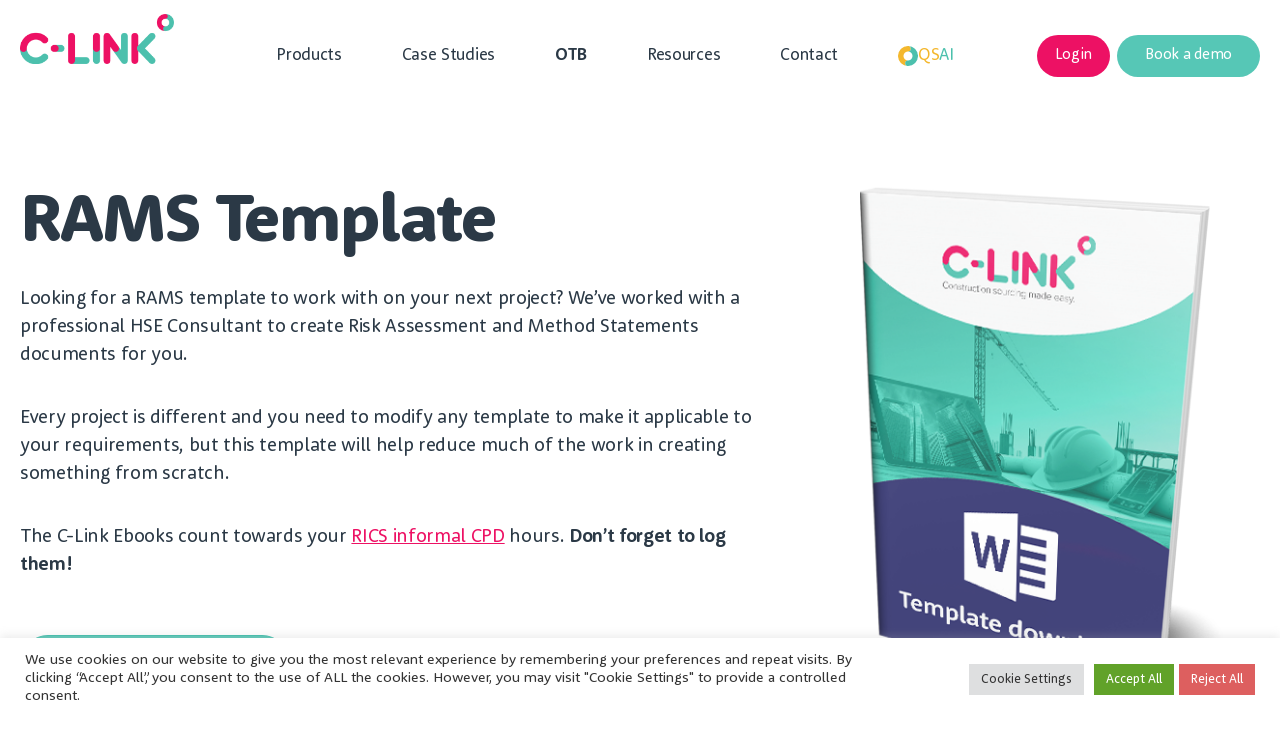

--- FILE ---
content_type: text/css
request_url: https://c-link.com/wp-content/themes/clink/style.css?ver=1.3
body_size: 35399
content:
/*
Theme Name: clink
Theme URI: 
Author: the Martin team
Author URI: 
Description: Our default theme for 2022 is designed to take full advantage of the flexibility of the block editor. Organizations and businesses have the ability to create dynamic landing pages with endless layouts using the group and column blocks. The centered content column and fine-tuned typography also makes it perfect for traditional blogs. Complete editor styles give you a good idea of what your content will look like, even before you publish. You can give your site a personal touch by changing the background colors and the accent color in the Customizer. The colors of all elements on your site are automatically calculated based on the colors you pick, ensuring a high, accessible color contrast for your visitors.
Tags: blog, one-column, custom-background, custom-colors, custom-logo, custom-menu, editor-style, featured-images, footer-widgets, full-width-template, rtl-language-support, sticky-post, theme-options, threaded-comments, translation-ready, block-styles, wide-blocks, accessibility-ready
Version: 1.3
Requires at least: 5.0
Tested up to: 5.4
Requires PHP: 7.0
License: GNU General Public License v2 or later
License URI: 
*/

html {
	font-family: sans-serif;
	-webkit-text-size-adjust: 100%;
	-ms-text-size-adjust: 100%;
}

body {
	margin: 0;
	font-family: 'Rooney Sans';
	font-size: 15px;
	line-height: 1.1;
	color: #000000;
}

article,
aside,
details,
figcaption,
figure,
footer,
header,
main,
menu,
nav,
section,
summary {
	display: block;
}

audio,
canvas,
progress,
video {
	display: inline-block;
	vertical-align: baseline;
}

audio:not([controls]) {
	display: none;
	height: 0;
}

[hidden],
template {
	display: none;
}

a {
	background-color: transparent;
	-webkit-transition: all 0.4s linear;
	-moz-transition: all 0.4s linear;
	transition: all 0.4s linear;
	text-decoration: none;
}

abbr[title] {
	border-bottom: 1px dotted;
}

b,
strong {
	font-weight: bold;
}

small {
	font-size: 80%;
}

sub,
sup {
	font-size: 75%;
	line-height: 0;
	position: relative;
	vertical-align: baseline;
}

sup {
	top: -0.5em;
}

sub {
	bottom: -0.25em;
}

img {
	border: 0;
}

svg:not(:root) {
	overflow: hidden;
}

figure {
	margin: 0;
}

hr {
	-webkit-box-sizing: content-box;
	-moz-box-sizing: content-box;
	box-sizing: content-box;
}

code,
kbd,
pre,
samp {
	font-size: 1em;
}

button,
input,
optgroup,
select,
textarea {
	color: inherit;
	font: inherit;
	margin: 0;
}

select {
	text-transform: none;
	background: transparent;
	border: 0;
}
button {
	overflow: visible;
}

button,
input,
select,
textarea {
	max-width: 100%;
}

button,
html input[type="button"],
input[type="reset"],
input[type="submit"] {
	-webkit-appearance: button;
	cursor: pointer;
	-webkit-transition: all 0.4s linear;
	-moz-transition: all 0.4s linear;
	transition: all 0.4s linear;
}

button[disabled],
html input[disabled] {
	cursor: default;
	opacity: .5;
}

button::-moz-focus-inner,
input::-moz-focus-inner {
	border: 0;
	padding: 0;
}

input[type="checkbox"],
input[type="radio"] {
	-webkit-box-sizing: border-box;
	-moz-box-sizing: border-box;
	box-sizing: border-box;
	margin-right: 0.4375em;
	padding: 0;
}

input[type="number"]::-webkit-inner-spin-button,
input[type="number"]::-webkit-outer-spin-button {
	height: auto;
}

input[type="search"] {
	-webkit-appearance: textfield;
}

input[type="search"]::-webkit-search-cancel-button,
input[type="search"]::-webkit-search-decoration {
	-webkit-appearance: none;
}

fieldset {
	border: 1px solid #d1d1d1;
	margin: 0 0 1.75em;
	padding: 0.875em;
}

fieldset > :last-child {
	margin-bottom: 0;
}

legend {
	border: 0;
	padding: 0;
}

textarea {
	overflow: auto;
	vertical-align: top;
	height: 100px;
	resize: none;
}

optgroup {
	font-weight: bold;
}


/**
 * 2.0 - Genericons
 */

.menu-item-has-children a:after,
.social-navigation a:before,
.dropdown-toggle:after,
.bypostauthor > article .fn:after,
.comment-reply-title small a:before,
.pagination .prev:before,
.pagination .next:before,
.pagination .nav-links:before,
.pagination .nav-links:after,
.search-submit:before {
	-moz-osx-font-smoothing: grayscale;
	-webkit-font-smoothing: antialiased;
	display: inline-block;
	font-family: "Genericons";
	font-size: 16px;
	font-style: normal;
	font-variant: normal;
	font-weight: normal;
	line-height: 1;
	speak: none;
	text-align: center;
	text-decoration: inherit;
	text-transform: none;
	vertical-align: top;
}


/**
 * 3.0 - Typography
 */


dfn,
cite,
em,
i {
	font-style: italic;
}

blockquote {
	border: 0 solid #4d4d88;
	border-left-width: 4px;
	color: #686868;
	font-size: 19px;
	font-size: 1.1875rem;
	font-style: italic;
	line-height: 1.4736842105;
	margin: 0 0 1.4736842105em;
	padding: 0 0 0 1.263157895em;
}

blockquote,
q {
	quotes: none;
}

blockquote:before,
blockquote:after,
q:before,
q:after {
	content: "";
}

blockquote p {
	margin-bottom: 1.4736842105em;
}

blockquote cite,
blockquote small {
	color: #1a1a1a;
	display: block;
	font-size: 16px;
	font-size: 1rem;
	line-height: 1.75;
}

blockquote cite:before,
blockquote small:before {
	content: "\2014\00a0";
}

blockquote em,
blockquote i,
blockquote cite {
	font-style: normal;
}

blockquote strong,
blockquote b {
	font-weight: normal;
}

blockquote > :last-child {
	margin-bottom: 0;
}

address {
	font-style: italic;
	margin: 0 0 1.75em;
}

code,
kbd,
tt,
var,
samp,
pre {
	font-family: 'Rooney Sans';
}

pre {
	border: 1px solid #d1d1d1;
	font-size: 16px;
	font-size: 1rem;
	line-height: 1.3125;
	margin: 0 0 1.75em;
	max-width: 100%;
	overflow: auto;
	padding: 1.75em;
	white-space: pre;
	white-space: pre-wrap;
	word-wrap: break-word;
}

code {
	background-color: #d1d1d1;
	padding: 0.125em 0.25em;
}

abbr,
acronym {
	border-bottom: 1px dotted #d1d1d1;
	cursor: help;
}

mark,
ins {
	background: #007acc;
	color: #fff;
	padding: 0.125em 0.25em;
	text-decoration: none;
}

big {
	font-size: 125%;
}


/**
 * 4.0 - Elements
 */

html {
	-webkit-box-sizing: border-box;
	-moz-box-sizing: border-box;
	box-sizing: border-box;
}

*,
*:before,
*:after {
	/* Inherit box-sizing to make it easier to change the property for components that leverage other behavior; see http://css-tricks.com/inheriting-box-sizing-probably-slightly-better-best-practice/ */
	-webkit-box-sizing: inherit;
	-moz-box-sizing: inherit;
	box-sizing: inherit;
}

body {
	background: #fff;
	/* Fallback for when there is no custom background color defined. */
}

hr {
	background-color: #d1d1d1;
	border: 0;
	height: 1px;
	margin: 0 0 1.75em;
}

ul,
ol {
	margin: 0;
	padding: 0;
}

ul {
	list-style: none;
	font-size: 16px;
	line-height: 22px;
	color: #484848;
}

ol {
	list-style: none;
	margin-left: 0;
}

li > ul,
li > ol {
	margin-bottom: 0;
}

dl {
	margin: 0 0 1.75em;
}

dt {
	font-weight: bold;
}

dd {
	margin: 0 0 1.75em;
}

img {
	height: auto;
	/* Make sure images are scaled correctly. */
	max-width: 100%;
	/* Adhere to container width. */
	vertical-align: middle;
}

del {
	opacity: 0.8;
}

table,
th,
td {
	border: 1px solid #d1d1d1;
}

table {
	border-collapse: separate;
	border-spacing: 0;
	border-width: 1px 0 0 1px;
	margin: 0 0 1.75em;
	table-layout: fixed;
	/* Prevents HTML tables from becoming too wide */
	width: 100%;
}

caption,
th,
td {
	font-weight: normal;
	text-align: left;
}

th {
	border-width: 0 1px 1px 0;
	font-weight: bold;
}

td {
	border-width: 0 1px 1px 0;
}

th,
td {
	padding: 0.4375em;
}

/* Placeholder text color -- selectors need to be separate to work. */
::-webkit-input-placeholder {
	color: #29abbd;
}

:-moz-placeholder {
	color: #29abbd;
}

::-moz-placeholder {
	color: #29abbd;
	opacity: 1;
	/* Since FF19 lowers the opacity of the placeholder by default */
}

:-ms-input-placeholder {
	color: #29abbd;
}


/**
 * 5.0 - Forms
 */

input {
	line-height: normal;
}

/*button,
button[disabled]:hover,
button[disabled]:focus,
input[type="button"],
input[type="button"][disabled]:hover,
input[type="button"][disabled]:focus,
input[type="reset"],
input[type="reset"][disabled]:hover,
input[type="reset"][disabled]:focus,
input[type="submit"],
input[type="submit"][disabled]:hover,
input[type="submit"][disabled]:focus {
	border: 0;
	-webkit-border-radius: 0px;
	border-radius: 0px;
	color: #000;
	letter-spacing: 3px;
	line-height: 1;
	text-transform: uppercase;
	padding:10px 35px;
	background: transparent;
	font-size: 15px;
	line-height: 18px;
	text-transform: uppercase;
	display: block;
}*/

/*button:hover,
button:focus,
input[type="button"]:hover,
input[type="button"]:focus,
input[type="reset"]:hover,
input[type="reset"]:focus,
input[type="submit"]:hover,
input[type="submit"]:focus {
	background: #ccc;
	color: #fff;
}*/

input[type="text"],
input[type="email"],
input[type="url"],
input[type="password"],
input[type="search"],
input[type="tel"],
input[type="number"],
textarea {
	background: #fff;
	border: 1px solid #DFDFEA;
	color: #C5C5DB;
	padding: 12px 20px;
	width: 100%;
	font-size: 20px;
	height: 65px;
	-webkit-border-radius: 13px;
	-moz-border-radius: 13px;
	border-radius: 13px;
}

input[type="text"]:focus,
input[type="email"]:focus,
input[type="url"]:focus,
input[type="password"]:focus,
input[type="search"]:focus,
input[type="tel"]:focus,
input[type="number"]:focus,
textarea:focus {
	border-color: #ccc;
	outline: 0;
}

/* Placeholder text color -- selectors need to be separate to work. */

::-webkit-input-placeholder {
	color: #000;
}

:-moz-placeholder {
	color: #000;
}

::-moz-placeholder {
	color: #000;
	opacity: 1; /* Since FF19 lowers the opacity of the placeholder by default */
}

:-ms-input-placeholder {
	color: #000;
}


/*font family*/
@font-face {
    font-family: 'Rooney Sans';
    src: url('RooneySans-Medium.eot');
    src: local('Rooney Sans Medium'), local('RooneySans-Medium'),
        url('./assets/font/RooneySans-Medium.eot?#iefix') format('embedded-opentype'),
        url('./assets/font/RooneySans-Medium.woff2') format('woff2'),
        url('./assets/font/RooneySans-Medium.woff') format('woff'),
        url('./assets/font/RooneySans-Medium.ttf') format('truetype');
    font-weight: 500;
    font-style: normal;
}

@font-face {
    font-family: 'Rooney Sans';
    src: url('RooneySans-Regular.eot');
    src: local('Rooney Sans Regular'), local('RooneySans-Regular'),
        url('./assets/font/RooneySans-Regular.eot?#iefix') format('embedded-opentype'),
        url('./assets/font/RooneySans-Regular.woff2') format('woff2'),
        url('./assets/font/RooneySans-Regular.woff') format('woff'),
        url('./assets/font/RooneySans-Regular.ttf') format('truetype');
    font-weight: normal;
    font-style: normal;
}

@font-face {
    font-family: 'Rooney Sans';
    src: url('RooneySans-BoldItalic.eot');
    src: local('Rooney Sans Bold Italic'), local('RooneySans-BoldItalic'),
        url('./assets/font/RooneySans-BoldItalic.eot?#iefix') format('embedded-opentype'),
        url('./assets/font/RooneySans-BoldItalic.woff2') format('woff2'),
        url('./assets/font/RooneySans-BoldItalic.woff') format('woff'),
        url('./assets/font/RooneySans-BoldItalic.ttf') format('truetype');
    font-weight: bold;
    font-style: italic;
}

@font-face {
    font-family: 'Rooney Sans';
    src: url('RooneySans-RegularItalic.eot');
    src: local('Rooney Sans Regular Italic'), local('RooneySans-RegularItalic'),
        url('./assets/font/RooneySans-RegularItalic.eot?#iefix') format('embedded-opentype'),
        url('./assets/font/RooneySans-RegularItalic.woff2') format('woff2'),
        url('./assets/font/RooneySans-RegularItalic.woff') format('woff'),
        url('./assets/font/RooneySans-RegularItalic.ttf') format('truetype');
    font-weight: normal;
    font-style: italic;
}

@font-face {
    font-family: 'Rooney Sans';
    src: url('RooneySans-HeavyItalic.eot');
    src: local('Rooney Sans Heavy Italic'), local('RooneySans-HeavyItalic'),
        url('./assets/font/RooneySans-HeavyItalic.eot?#iefix') format('embedded-opentype'),
        url('./assets/font/RooneySans-HeavyItalic.woff2') format('woff2'),
        url('./assets/font/RooneySans-HeavyItalic.woff') format('woff'),
        url('./assets/font/RooneySans-HeavyItalic.ttf') format('truetype');
    font-weight: 800;
    font-style: italic;
}


@font-face {
    font-family: 'Rooney Sans';
    src: url('RooneySans-Heavy.eot');
    src: local('Rooney Sans Heavy'), local('RooneySans-Heavy'),
        url('./assets/font/RooneySans-Heavy.eot?#iefix') format('embedded-opentype'),
        url('./assets/font/RooneySans-Heavy.woff2') format('woff2'),
        url('./assets/font/RooneySans-Heavy.woff') format('woff'),
        url('./assets/font/RooneySans-Heavy.ttf') format('truetype');
    font-weight: 800;
    font-style: normal;
}

@font-face {
    font-family: 'Rooney Sans';
    src: url('RooneySans-Bold.eot');
    src: local('Rooney Sans Bold'), local('RooneySans-Bold'),
        url('./assets/font/RooneySans-Bold.eot?#iefix') format('embedded-opentype'),
        url('./assets/font/RooneySans-Bold.woff2') format('woff2'),
        url('./assets/font/RooneySans-Bold.woff') format('woff'),
        url('./assets/font/RooneySans-Bold.ttf') format('truetype');
    font-weight: bold;
    font-style: normal;
}


/*global*/
.center{max-width: 1320px; margin: 0px auto; padding: 0 20px;}
h2, h1{
	font-weight: 800;
	color: #2B3946;
	letter-spacing: -2.04px;
	margin: 0 0 8px;
	font-size: 68px;
	line-height: 1.1;
}

h3{
	font-size: 47px;
	font-weight: 800;
	color: #2B3946;
	letter-spacing: -1.41px;
	margin: 0 0 35px;
	line-height: 1.1;
}
h5{
	color: #fff;
	margin: 0 0 20px;
	font-size: 20px;
	line-height: 1.2;
	font-weight: bold;
	letter-spacing: -0.36px;
	text-decoration: underline;
}
p{
	font-size: 19px;
	line-height: 1.5;
	letter-spacing: -0.34px;
    color: #2B3946;
    margin: 0 0 15px;
}
.button{
	padding: 16px 25px;
	color: #fff;
	letter-spacing: 0.02px;
	font-size: 18px;
	line-height: 1.3;
	font-weight: 500;
	-webkit-border-radius: 50px;
	-moz-border-radius: 50px;
	border-radius: 50px;
	text-align: center;
}
.button-pink{
    background-color: #ED1164;
    border: 1px solid #DB0A59;
}
.button-pink:hover{
    background-color: #C8004B;
}
.button-green{
    background-color: #56C7B6;
    border: 1px solid #40BFAC;
}
.button-green:hover{
	background-color: #29A895;
}

/*header*/
.header-block{
	padding: 45px 0;
}
.header-inner{
	display: flex;
	display: -webkit-flex;
	display: -moz-flex;
	justify-content: flex-start;
	align-items: center;
	position: relative;
}
.header-inner .logo{
	margin-top: -17px;
	margin-bottom: 0px;
}
.header-nav{
	display: flex;
	display: -webkit-flex;
	display: -moz-flex;
	align-items: center;
}
.header-nav ul{
	display: flex;
	display: -webkit-flex;
	display: -moz-flex;
	align-items: center;
}
.header-nav ul li{
	padding: 0 30px;
	position: relative;
}
.header-nav ul li .sub-menu{
	position: absolute;
	display: none;
	-webkit-ox-shadow: 0 2px 10px rgba(0,0,0, 0.10) !important;
	-moz-ox-shadow: 0 2px 10px rgba(0,0,0, 0.10) !important;
	box-shadow: 0 2px 10px rgba(0,0,0, 0.10) !important;
	background-color: #fff;
	-webkit-border-radius: 8px;
	-moz-border-radius: 8px;
     border-radius: 8px;
     min-width: 300px;
     padding: 25px;
     margin-top: 15px;
     z-index: 2;
}
.header-nav ul li .sub-menu:before{
    content: '';
	position: absolute;
	transform: rotate(180deg);
	top: -9px;
	left: 25px;
	margin-left: -10px;
	width: 0;
	height: 0;
	border-top: solid 10px #f7f7f7;
	border-left: solid 10px transparent;
	border-right: solid 10px transparent;
}
.header-nav ul li:hover .sub-menu{
	display: block;
}
.header-nav ul li a{
	position: relative;
}
.header-nav ul li a:before{
    content: "";
	position: absolute;
	bottom: -16px;
	width: 100%;
	height: 20px;
	left: 0;
}
.header-nav ul li .sub-menu li{
	padding: 0px;
	margin-bottom: 10px;
}
.header-nav ul li .sub-menu li:last-child{
	margin-bottom: 0px;
}
.header-nav ul li:last-child{
	padding-right: 0px;
}
.header-nav ul li a{
	color: #2B3946;
	font-size: 17px;
	letter-spacing: -0.31px;
	font-weight: normal;
}
.header-nav ul li a:hover{
	color: #ED1164;
}
.header-nav .login a{
	font-family: 'Rooney Sans';
	font-size: 15px;
	background-color: #ED1164;
	color: #fff!important;
	padding: 10px 18px;
	border-radius: 30px;
	min-height: 42px;
	display: inline-block;
}
.header-nav .login a:hover{
	text-decoration: none;
}
.header-nav .signup a{
	font-family: 'Rooney Sans';
	font-size: 17px;
	padding: 15px 28px;
	color: #fff;
	background-color: #56C7B6;
	border: 1px solid #40BFAC;
	-webkit-border-radius: 30px;
	-moz-border-radius: 30px;
	border-radius: 30px;
	letter-spacing: 0.02px;
	display: inline-block;
	margin-left: 10px;
}
.header-nav .signup a:hover{
	background-color: #ec1163;
	border-color: #ec1163;
	color: #fff;
}
@media only screen and (min-width: 768px){
	.header-inner{
		justify-content: center;
	}
	.header-nav{
		margin-left: -50px;
	}
	.header-nav .login {
		position: absolute;
		right: 120px;
	}
	#sticky-menu {
	    transition: all 500ms ease;
	    -moz-transition: all 500ms ease;
	    -webkit-transition: all 500ms ease;
	    -ms-transition: all 500ms ease;
	    -o-transition: all 500ms ease;
	    visibility: hidden;
	    opacity: 0;
	    position: fixed;
	    top: 0;
	    left: 0;
	    width: 100%;
	    z-index: 9;
	    -webkit-box-shadow: 0 0 6px #d9d9d9;
	    -moz-box-shadow: 0 0 6px #d9d9d9;
	    box-shadow: 0 0 6px #d9d9d9;
	}

	#sticky-menu.fixed {
	    visibility: visible;
	    opacity: 1;
	    -ms-animation-name: fadeInDown;
	    -moz-animation-name: fadeInDown;
	    -o-animation-name: fadeInDown;
	    -webkit-animation-name: fadeInDown;
	    animation-name: fadeInDown;
	    -ms-animation-duration: 500ms;
	    -moz-animation-duration: 500ms;
	    -o-animation-duration: 500ms;
	    -webkit-animation-duration: 500ms;
	    animation-duration: 500ms;
	    -ms-animation-timing-function: linear;
	    -moz-animation-timing-function: linear;
	    -o-animation-timing-function: linear;
	    -webkit-animation-timing-function: linear;
	    animation-timing-function: linear;
	    -ms-animation-iteration-count: 1;
	    -moz-animation-iteration-count: 1;
	    -o-animation-iteration-count: 1;
	    -webkit-animation-iteration-count: 1;
	    animation-iteration-count: 1;
	    background-color: rgba(255,255,255,0.95);
	}

	.animated {
	 -webkit-animation-duration:1s;
	 animation-duration:1s;
	 -webkit-animation-fill-mode:both;
	 animation-fill-mode:both
	}

	@-webkit-keyframes fadeInDown {
	 0% {
	  opacity:0;
	  -webkit-transform:translate3d(0,-100%,0);
	  transform:translate3d(0,-100%,0)
	 }
	 100% {
	  opacity:1;
	  -webkit-transform:none;
	  transform:none
	 }
	}

	@keyframes fadeInDown {
	 0% {
	  opacity:0;
	  -webkit-transform:translate3d(0,-100%,0);
	  -ms-transform:translate3d(0,-100%,0);
	  transform:translate3d(0,-100%,0)
	 }
	 100% {
	  opacity:1;
	  -webkit-transform:none;
	  -ms-transform:none;
	  transform:none
	 }
	}

	.fadeInDown {
	 -webkit-animation-name:fadeInDown;
	 animation-name:fadeInDown
	}
}
@media only screen and (max-width: 767px){
	#sticky-menu {
	    transition: all 500ms ease;
	    -moz-transition: all 500ms ease;
	    -webkit-transition: all 500ms ease;
	    -ms-transition: all 500ms ease;
	    -o-transition: all 500ms ease;
	    visibility: hidden;
	    opacity: 0;
	    position: fixed;
	    top: 0;
	    left: 0;
	    width: 100%;
	    z-index: 9;
	    -webkit-box-shadow: 0 0 6px #d9d9d9;
	    -moz-box-shadow: 0 0 6px #d9d9d9;
	    box-shadow: 0 0 6px #d9d9d9;
	}

	#sticky-menu.fixed {
	    visibility: visible;
	    opacity: 1;
	    -ms-animation-name: fadeInDown;
	    -moz-animation-name: fadeInDown;
	    -o-animation-name: fadeInDown;
	    -webkit-animation-name: fadeInDown;
	    animation-name: fadeInDown;
	    -ms-animation-duration: 500ms;
	    -moz-animation-duration: 500ms;
	    -o-animation-duration: 500ms;
	    -webkit-animation-duration: 500ms;
	    animation-duration: 500ms;
	    -ms-animation-timing-function: linear;
	    -moz-animation-timing-function: linear;
	    -o-animation-timing-function: linear;
	    -webkit-animation-timing-function: linear;
	    animation-timing-function: linear;
	    -ms-animation-iteration-count: 1;
	    -moz-animation-iteration-count: 1;
	    -o-animation-iteration-count: 1;
	    -webkit-animation-iteration-count: 1;
	    animation-iteration-count: 1;
	    background-color: rgba(255,255,255,0.95);
	}

	.animated {
	 -webkit-animation-duration:1s;
	 animation-duration:1s;
	 -webkit-animation-fill-mode:both;
	 animation-fill-mode:both
	}

	@-webkit-keyframes fadeInDown {
	 0% {
	  opacity:0;
	  -webkit-transform:translate3d(0,-100%,0);
	  transform:translate3d(0,-100%,0)
	 }
	 100% {
	  opacity:1;
	  -webkit-transform:none;
	  transform:none
	 }
	}

	@keyframes fadeInDown {
	 0% {
	  opacity:0;
	  -webkit-transform:translate3d(0,-100%,0);
	  -ms-transform:translate3d(0,-100%,0);
	  transform:translate3d(0,-100%,0)
	 }
	 100% {
	  opacity:1;
	  -webkit-transform:none;
	  -ms-transform:none;
	  transform:none
	 }
	}

	.fadeInDown {
	 -webkit-animation-name:fadeInDown;
	 animation-name:fadeInDown
	}
	.header-block.fixed .menu-toogle{
		top: 26px;
	}
	.header-block.fixed .menu-close{
		top: 26px;
	}
}
/*banner*/
.banner-block{
	padding: 45px 0 0;
}
.banner-block .banner-center{
	text-align: center;
	max-width: 1320px;
    padding: 0 20px;
    margin: 0 auto;
}
.banner-block .banner-center h3{
	color: #ED1164;
	margin-bottom: 20px;
	font-size: 51px;
}
.banner-block .button-block{
   display: flex;
   display: -webkit-flex;
   display: -moz-flex;
   justify-content: center;
   padding-top: 25px;
}
.banner-block .button-block .button-green{
	margin-right: 12px;
	display: flex;
    display: -webkit-flex;
    display: -moz-flex;
	flex-wrap: wrap;
	justify-content: center;
	align-items: center;
}
.banner-block .button-block .button-green img{
	margin-right: 10px;
}

.estimation-block{
	background-color: #2B3946;
	padding: 115px 0 95px;
	display: inline-block;
	width: 100%;
	text-align: center;
}
.estimation-block p{
	color: #fff;
	font-size: 36px;
	line-height: 1.3;
	font-weight: bold;
	letter-spacing: -1.08px;
}
.estimation-block .estimation-button{
	display: flex;
    display: -webkit-flex;
    display: -moz-flex;
	flex-wrap: wrap;
	justify-content: center;
	padding-top: 40px;
}
.estimation-block .estimation-button .button{
	padding: 16px 30px;
}
.estimation-block p span{
	color: #ED1164;
}
.estimation-block p select{
	font-size: 50px;
	color: #697886;
	letter-spacing: -1.5px;
	font-weight: bold;
	line-height: 1;
}
.commercial-block{
	padding: 60px 0 40px;
	display: inline-block;
	width: 100%;
}
.commercial-block.section .blocks{
	margin-top: 30px;
	align-items: center;
}
.commercial-block .center p{
	text-align: center;
	font-size: 25px;
	font-weight: bold;
	letter-spacing: -0.55px;
}
.section-spacing{
	margin-bottom: 100px;
}
.section .blocks{
	display: flex;
    display: -webkit-flex;
    display: -moz-flex;
	flex-wrap: wrap;
	justify-content: space-between;
	align-items: flex-start;
}
.section .blocks .left-block{
	width: 49%;
}
.section .blocks .right-block{
	width: 49%;
} 
.section .blocks p{
	font-size: 17px;
	text-align: left;
	font-weight: normal;
	margin-bottom: 35px;
}
.section .button{
	display: inline-block;
}
.section h3 span{
    color: #ED1164;
}
.purple-block{
	background: rgb(61,62,129);
	background: -moz-linear-gradient(left,  rgba(61,62,129,1) 1%, rgba(77,78,135,1) 21%, rgba(77,78,135,1) 50%, rgba(77,78,135,1) 83%, rgba(60,61,128,1) 100%, rgba(61,62,129,1) 100%); /* FF3.6-15 */
	background: -webkit-linear-gradient(left,  rgba(61,62,129,1) 1%,rgba(77,78,135,1) 21%,rgba(77,78,135,1) 50%,rgba(77,78,135,1) 83%,rgba(60,61,128,1) 100%,rgba(61,62,129,1) 100%); /* Chrome10-25,Safari5.1-6 */
	background: linear-gradient(to right,  rgba(61,62,129,1) 1%,rgba(77,78,135,1) 21%,rgba(77,78,135,1) 50%,rgba(77,78,135,1) 83%,rgba(60,61,128,1) 100%,rgba(61,62,129,1) 100%); /* W3C, IE10+, FF16+, Chrome26+, Opera12+, Safari7+ */
	filter: progid:DXImageTransform.Microsoft.gradient( startColorstr='#3d3e81', endColorstr='#3d3e81',GradientType=1 ); /* IE6-9 */
	padding: 50px 0;
	text-align: center;
	margin-bottom: 120px;
}
.purple-block h3{
	font-size: 42px;
	color: #D0D0DD;
	margin: 0px;
	font-weight: bold;
}
.purple-block h3 span{
	font-weight: 800;
	color: #fff;
}
.get-quote-without-block .right-block{
	padding-left: 60px;
}
.get-quote-without-block.section .blocks{
	text-align: right;
}
.get-quote-without-block.section .blocks p{
	text-align: right;
}
.get-quote-without-block .right-block ul{
	display: flex;
    display: -webkit-flex;
    display: -moz-flex;
	flex-wrap: wrap;
	justify-content: flex-end;
}
.get-quote-without-block .right-block ul li{
	color: #ED1164;
	margin-right: 15px;
	background-image: url(./assets/images/dot-icon.png);
	background-repeat: no-repeat;
	background-position: left 55%;
	padding-left: 22px;
	font-weight: bold;
}
.get-quote-without-block .right-block ul li:last-child{
	margin-right: 0px;
}
.get-quote-without-block .right-block ul li:first-child{
	background-image: none;
}
.manage-block .right-block{
	padding-left: 54px;
	text-align: right;
}
.manage-block .right-block p{
	text-align: right;
}
.banner-block .button b{
	font-weight: 800;
}
.commercial-block .button b{
	font-weight: 800;
}
.one-platform-block .button b{
	font-weight: 800;
}
.one-platform-block{
	padding: 90px 0;
	text-align: center;
	display: inline-block;
	width: 100%;
	vertical-align: top;
}
.one-platform-block h3{
	font-size: 56px;
	font-weight: 800;
	margin-bottom: 20px;
	letter-spacing: -1.68px;
}
.one-platform-block h4{
	font-size: 35px;
	font-weight: 800;
	letter-spacing: -1.05px;
	color: #2B3946;
	margin: 20px 0 0;
}
.one-platform-block h4 span{
	color: #ED1164;
}
.one-platform-block .one-platform-inner{
	margin-top: 70px;
}
.one-platform-block .one-platform-inner ul{
	display: flex;
	display: -webkit-flex;
	display: -moz-flex;
	justify-content: center;
	margin-bottom: 50px;
}
.one-platform-block .one-platform-inner ul li{
	margin: 0 60px;
	width: 255px;
}
.one-platform-block .one-platform-inner ul li .icon{
	margin-bottom: 20px;
	height: 108px;
}
.one-platform-block .one-platform-inner ul li p{
	font-size: 19px;
	line-height: 1.3;
	letter-spacing: -0.57px;
	color: #2B3946;
	font-weight: 500;
}
.one-platform-block .one-platform-inner .button-block{
	display: flex;
	display: -webkit-flex;
	display: -moz-flex;
	justify-content: center;
}
.one-platform-block .one-platform-inner .button-block .button{
	-webkit-box-shadow: 0px 0px 25px #ffc6d9;
	-moz-box-shadow: 0px 0px 25px #ffc6d9;
	box-shadow: 0px 0px 25px #ffc6d9;
	font-size: 28px;
	line-height: 1.1;
    letter-spacing: 0.03px;
    padding: 22px 45px;
}
.testimonal-block{
	background-color: #2b3946;
	padding: 50px 0 80px 0;
	display: inline-block;
	width: 100%;
	vertical-align: top;
}
.testimonal-block .testimonal-slider{
	padding: 0 50px;
}
.testimonal-block .testimonal-slider .item{
	padding: 0 30px;
	text-align: center;
}
.testimonal-block .testimonal-slider .item img{
	margin: 0 auto;
}
.testimonal-block .testimonal-slider .item .testimonal-image{
    width: 125px;
    height: 156px;
    margin: 0 auto 15px;
    padding: 30px 0 0;
}
.testimonal-block .testimonal-slider .item .testimonal-image img{
	width: 125px;
    height: 125px;
	-webkit-border-radius: 50%;
	-moz-border-radius: 50%;
	border-radius: 50%;
	object-fit: cover;
	border: 12px solid #1b2733;
	box-shadow: 0 0px 30px #1b2733;
	-webkit-box-shadow: 0 0px 30px #1b2733;
	-moz-box-shadow: 0 0px 30px #1b2733;
}
.testimonal-block .testimonal-content p{
	color: #fff;
	font-size: 21px;
	line-height: 1.3;
	font-style: italic;
	font-weight: bold;
	letter-spacing: -0.38px;
	margin-bottom: 20px;
}
.testimonal-block .testimonal-content .testimonal-name{
	color: #fff;
	letter-spacing: -0.31px;
	font-size: 17px;
	font-weight: 500;
}
.testimonal-block .testimonal-content .testimonal-name span{
	color: #56C7B6;
	font-weight: bold;
}
.used-by-block h4{
	font-size: 28px;
	font-weight: 800;
	color: #2B3946;
	text-align: center;
}
.used-by-block .used-by-slider{
	margin-bottom: 50px;
}
.used-by-block .used-by-slider .owl-carousel .owl-stage{
	display: flex;
    display: -webkit-flex;
    display: -moz-flex;
    align-items: center;
}
.used-by-block .used-by-slider .owl-carousel .owl-item{
	display: flex;
    display: -webkit-flex;
    display: -moz-flex;
    justify-content: center;
    padding: 0 25px;
}
.client-comment-block{
	margin-bottom: 60px;
}
.client-comment-block .center{
	padding: 0 100px;
	display: flex;
    display: -webkit-flex;
    display: -moz-flex;
    justify-content: space-between;
    align-items: center;
    margin-top: 60px;
}
.client-comment-block .client-text{
	max-width: 840px;
	text-align: center;
	margin: 0 40px;
}
.client-comment-block .client-text p{
	font-size: 21px;
	letter-spacing: -0.34px;
	font-weight: bold;
	color: #2B3946;
}
.client-comment-block .client-text .name{
	color: #2B3946;
	font-size: 16px;
	letter-spacing: -0.29px;
}
.client-comment-block .client-text span{
	color: #ED1164;
	font-weight: bold;
	font-size: 16px;
}
.banner-image-block{
	padding: 50px 20px 0;
	text-align: center;
	border-bottom: 1px solid #ccccd6;
	display: flex;
	display: -webkit-flex;
	display: -moz-flex;
    justify-content: center;
    	/* Permalink - use to edit and share this gradient: https://colorzilla.com/gradient-editor/#ffffff+0,ececf4+100 */
	background: #ffffff; /* Old browsers */
	background: -moz-linear-gradient(top,  #ffffff 0%, #ececf4 100%); /* FF3.6-15 */
	background: -webkit-linear-gradient(top,  #ffffff 0%,#ececf4 100%); /* Chrome10-25,Safari5.1-6 */
	background: linear-gradient(to bottom,  #ffffff 0%,#ececf4 100%); /* W3C, IE10+, FF16+, Chrome26+, Opera12+, Safari7+ */
	filter: progid:DXImageTransform.Microsoft.gradient( startColorstr='#ffffff', endColorstr='#ececf4',GradientType=0 ); /* IE6-9 */
}
.banner-inner{
	position: relative;

}
.banner-inner img{
    position: relative;
}

.banner-inner:before{
	content: '';
	-webkit-box-shadow: 0 10px 170px #cdccce;
	-moz-box-shadow: 0 10px 170px #cdccce;
	box-shadow: 0 10px 170px #cdccce;
	width: 100%;
	height: 65%;
	position: absolute;
	left: 0;
	bottom: 35px;
}
/*footer*/
.footer-block{
	background-color: #4d4e87;
	border-top: 12px solid #56C7B6;
	display: inline-block;
	vertical-align: top;
    width: 100%;
    padding: 90px 0;
}
.copyright-block{
	background-color: #40407e;
	text-align: center;
	display: inline-block;
	vertical-align: top;
    width: 100%;
    padding: 40px 0;
}
.copyright-block p{
	color: #A1A1C0;
	font-size: 16px;
	line-height: 1.3;
	font-weight: 500;
	letter-spacing: -0.48px;
	margin: 0px;
}
.footer-block .center{
	display: flex;
	display: -webkit-flex;
	display: -moz-flex;
	justify-content: flex-start;
	flex-wrap: wrap;
}
.footer-block .center .footer-link{
	width: 25%;
	padding-right: 20px;
}
.footer-block .center .footer-link ul li{
	margin-bottom: 12px;	
}
.footer-block .center .footer-link ul li a{
	color: #B8B8C4;
	font-size: 16px;
	letter-spacing: -0.29px;
	font-weight: normal;
}
.footer-block .center .footer-link ul li a:hover{
	color: #ddd;
}
.footer-block .footer-social{
	display: flex;
	display: -webkit-flex;
	display: -moz-flex;
}
.footer-block .footer-social li{
	margin-right: 15px;
}
.social-link{
	display: flex;
	display: -webkit-flex;
	display: -moz-flex;
	flex-wrap: wrap;
	flex-direction: column;
    justify-content: space-between;
}
.clink-footer-logo{
	text-align: right;
}

@media only screen and (min-width: 1024px){
    .footer-block .center .footer-link ul li:last-child{
    	margin-bottom: 0px;
    }
}
@media only screen and (max-width: 1100px){
    .section .blocks p br{
    	display: none;
    }
    h3 br{
    	display: none;
    }
}
@media only screen and (min-width: 1081px) and (max-width: 1230px) {
    .testimonal-block .testimonal-slider .item{
    	padding: 0 20px;
    }
}
@media only screen and (min-width: 980px) and (max-width: 1080px) {
    h3{
    	font-size: 38px;
    }
    .get-quote-without-block .right-block{
    	padding-left: 15px;
    }
    .get-quote-without-block .right-block ul li{
    	font-size: 15px;
    	padding-left: 15px;
    	margin-right: 7px;
    }
    .manage-block .right-block{
    	padding-left: 10px;
    }
    .section .blocks .left-block{
    	width: 49.5%;
    }
    .section .blocks .right-block{
    	width: 49.5%;
    }
    .client-comment-block .center{
    	padding: 0 25px;
    }
    .client-comment-block .client-text{
    	max-width: 720px;
    	margin: 0 25px;
    }
    .commercial-block{
    	padding: 60px 0;
    }
    .commercial-block .center p{
    	margin-bottom: 20px;
    }
}

@media only screen and (min-width: 768px) {
	.header-nav ul li:last-child {
		position: absolute;
		right: 0;
	}
	.header-nav ul.sub-menu li:last-child {
		position: relative;
	}
	.header-inner .logo {
		position: absolute;
		left: 0;
	}
}
@media only screen and (min-width: 768px) and (max-width: 979px) {
	h2, h1{
		font-size: 50px;
	}
	h3{
		font-size: 30px;
		margin-bottom: 20px;
	}
	p{
		font-size: 17px;
	}
    .header-block{
    	padding: 30px 0;
    }
    .header-nav ul li {
	   padding: 0 10px;
	}
	.header-nav ul li a {
		font-size: 14px;
	}
	.header-nav .login-block .login{
		margin-right: 20px;
	}
	.header-nav .login-block .signup{
		font-size: 15px;
        padding: 14px 20px;
	}
	.banner-block {
	    padding: 20px 0 0;
	}
	.banner-block .banner-center h3{
		font-size: 36px;
	}
	.section .blocks p{
		margin-bottom: 10px;
		font-size: 16px;
	}
	.get-quote-without-block .right-block {
	  padding-left: 10px;
	}
	.purple-block{
		margin-bottom: 50px;
	}
	.purple-block h3{
		font-size: 30px;
	}
	.section-spacing {
	  margin-bottom: 50px;
	}
	.manage-block .right-block{
		padding-left: 15px;
	}
	.testimonal-block{
		padding: 20px 0 60px 0;
	}
	.testimonal-block .testimonal-slider{
		padding: 0px;
	}
	.testimonal-block .testimonal-slider .item{
		padding: 0 30px;
	}
	.testimonal-block .testimonal-content p{
		font-size: 18px;
	}
	.one-platform-block h3{
		font-size: 36px;
	}
	.one-platform-block h4{
		font-size: 28px;
	}
	.one-platform-block{
		padding: 40px 0;
	}
	.one-platform-block .one-platform-inner ul li{
		margin: 0 20px;
	}
	.one-platform-block .one-platform-inner{
		margin-top: 50px;
	}
	.one-platform-block .one-platform-inner ul{
		margin-bottom: 30px;
	}
	.footer-block{
		padding: 50px 0;
	}
	.footer-block .center .footer-link ul li a{
		font-size: 14px;
	}
	.copyright-block{
		padding: 20px 0;
	}
	.estimation-block{
		padding: 45px 0 60px;
	}
	.estimation-block p{
		font-size: 24px;
	}
	.estimation-block p select{
		font-size: 36px;
	}
	.estimation-block .estimation-button{
		padding-top: 15px;
	}
	.commercial-block{
		padding: 40px 0 50px;
	}
	.commercial-block .button{
		margin-top: 10px;
	}
	.client-comment-block .client-text{
		max-width: 490px;
		margin: 0 20px;
	}
	.client-comment-block .client-text p{
		font-size: 16px;
	}
	.client-comment-block .center{
		padding: 0 20px;
	}
	.one-platform-block .one-platform-inner .button-block .button{
		font-size: 20px;
	}
	.get-quote-without-block .right-block ul li{
		font-size: 10px;
		padding-left: 15px;
		margin-right: 9px;
	}
}
@media only screen and (min-width: 768px) {
    .get-quote-without-block .blocks .left-block h3, 
	.eliminate-sloppy-block .blocks .right-block h3, 
	.manage-block .blocks .left-block h3, 
	.budget-block .blocks .right-block h3,
	.commercial-block .blocks .right-block h3,
	.copyright-clink-footer-logo
	{
		display: none;
	}
	.menu-toogle{
		display: none;
	}
}

@media only screen and (min-width: 768px) and (max-width: 1023px){
	.header-nav ul li.menu-item-has-children .mobile-sub-menu-open{
		display: block;
	}
}

@media only screen and (max-width: 767px) {
	h2, h1{
		font-size: 41px;
		letter-spacing: -1.23px;
	}
	h3{
		font-size: 25px;
		letter-spacing: -0.75px;
	}
	p{
		font-size: 14px;
	}
	.menu-toogle{
       position: absolute;
		height: 29px;
		margin-top: 0;
		cursor: pointer;
		z-index: 1;
		width: 32px;
		right: 20px;
		top: 32px;
	}
	.menu-toogle .bar {
	  position: relative;
	  -webkit-transform: translateY(15px);
	  -moz-transform: translateY(15px);
	  transform: translateY(15px);
	  background: #ED1164;
	  -webkit-transition: all 0ms 300ms;
	  -moz-transition: all 0ms 300ms;
	  transition: all 0ms 300ms;
	  width: 32px;
	  height: 4px;
	  -webkit-border-radius: 4px;
	  -moz-border-radius: 4px;
	  border-radius: 4px;
	}
	.menu-toogle .bar.animate {
	  background: rgba(255, 255, 255, 0);
	}
	.menu-toogle .bar.animate::before {
	    bottom: 0;
	    transform: rotate(-45deg);
	    -webkit-transform: rotate(-45deg);
	    -moz-transform: rotate(-45deg);
	    -webkit-transition: bottom 300ms cubic-bezier(0.23, 1, 0.32, 1), transform 300ms 300ms cubic-bezier(0.23, 1, 0.32, 1);
	    -moz-transition: bottom 300ms cubic-bezier(0.23, 1, 0.32, 1), transform 300ms 300ms cubic-bezier(0.23, 1, 0.32, 1);
	    transition: bottom 300ms cubic-bezier(0.23, 1, 0.32, 1), transform 300ms 300ms cubic-bezier(0.23, 1, 0.32, 1);
	}
	.menu-toogle .bar.animate::after {
	  top: 0;
	  -webkit-transform: rotate(45deg);
	  -moz-transform: rotate(45deg);
	  transform: rotate(45deg);
	  -webkit-transition: top 300ms cubic-bezier(0.23, 1, 0.32, 1), transform 300ms 300ms cubic-bezier(0.23, 1, 0.32, 1);
	  -moz-transition: top 300ms cubic-bezier(0.23, 1, 0.32, 1), transform 300ms 300ms cubic-bezier(0.23, 1, 0.32, 1);
	  transition: top 300ms cubic-bezier(0.23, 1, 0.32, 1), transform 300ms 300ms cubic-bezier(0.23, 1, 0.32, 1);
	}
	.menu-toogle .bar::before {
	  content: "";
	  position: absolute;
	  right: 2px;
	  bottom: 10px;
	  background: #ED1164;
	  -webkit-transition: bottom 300ms 300ms cubic-bezier(0.23, 1, 0.32, 1), transform 300ms cubic-bezier(0.23, 1, 0.32, 1);
	  -moz-transition: bottom 300ms 300ms cubic-bezier(0.23, 1, 0.32, 1), transform 300ms cubic-bezier(0.23, 1, 0.32, 1);
	  transition: bottom 300ms 300ms cubic-bezier(0.23, 1, 0.32, 1), transform 300ms cubic-bezier(0.23, 1, 0.32, 1);
	  width: 28px;
	  height: 4px;
	  -webkit-border-radius: 4px;
	  -moz-border-radius: 4px;
	  border-radius: 4px;
	}
	.menu-toogle .bar::after {
	    content: "";
	    position: absolute;
	    right: 2px;
	    top: 10px;
	    background: #ED1164;
	    -webkit-transition: top 300ms 300ms cubic-bezier(0.23, 1, 0.32, 1), transform 300ms cubic-bezier(0.23, 1, 0.32, 1);
	    -moz-transition: top 300ms 300ms cubic-bezier(0.23, 1, 0.32, 1), transform 300ms cubic-bezier(0.23, 1, 0.32, 1);
	    transition: top 300ms 300ms cubic-bezier(0.23, 1, 0.32, 1), transform 300ms cubic-bezier(0.23, 1, 0.32, 1);
	    width: 28px;
	    height: 4px;
	    -webkit-border-radius: 4px;
	    -moz-border-radius: 4px;
	    border-radius: 4px;
	}
	.menu-close{
       position: absolute;
		height: 29px;
		margin-top: 0;
		cursor: pointer;
		z-index: 1;
		width: 32px;
		right: 20px;
		top: 32px;
	}
	.menu-close .bar {
	  position: relative;
	  -webkit-transform: translateY(15px);
	  -moz-transform: translateY(15px);
	  transform: translateY(15px);
	  background: #ED1164;
	  -webkit-transition: all 0ms 300ms;
	  -moz-transition: all 0ms 300ms;
	  transition: all 0ms 300ms;
	  width: 32px;
	  height: 4px;
	  -webkit-border-radius: 4px;
	  -moz-border-radius: 4px;
	  border-radius: 4px;
	  transition-delay: 0.4s;
      -webkit-transition-delay: 0.4s;
      -moz-transition-delay: 0.4s;
      transition-delay: 0.6s;
      -webkit-transition-delay: 0.6s;
      -moz-transition-delay: 0.6s;
	}
	.show .menu-close .bar {
	  background: rgba(255, 255, 255, 0);
	}
	.show .menu-close .bar::before {
	    bottom: 0;
	    transform: rotate(-45deg);
	    -webkit-transform: rotate(-45deg);
	    -moz-transform: rotate(-45deg);
	    -webkit-transition: bottom 300ms cubic-bezier(0.23, 1, 0.32, 1), transform 300ms 300ms cubic-bezier(0.23, 1, 0.32, 1);
	    -moz-transition: bottom 300ms cubic-bezier(0.23, 1, 0.32, 1), transform 300ms 300ms cubic-bezier(0.23, 1, 0.32, 1);
	    transition: bottom 300ms cubic-bezier(0.23, 1, 0.32, 1), transform 300ms 300ms cubic-bezier(0.23, 1, 0.32, 1);
	    transition-delay: 0.6s;
       -webkit-transition-delay: 0.6s;
       -moz-transition-delay: 0.6s;
	}
	.show .menu-close .bar::after {
	  top: 0;
	  -webkit-transform: rotate(45deg);
	  -moz-transform: rotate(45deg);
	  transform: rotate(45deg);
	  -webkit-transition: top 300ms cubic-bezier(0.23, 1, 0.32, 1), transform 300ms 300ms cubic-bezier(0.23, 1, 0.32, 1);
	  -moz-transition: top 300ms cubic-bezier(0.23, 1, 0.32, 1), transform 300ms 300ms cubic-bezier(0.23, 1, 0.32, 1);
	  transition: top 300ms cubic-bezier(0.23, 1, 0.32, 1), transform 300ms 300ms cubic-bezier(0.23, 1, 0.32, 1);
	  transition-delay: 0.6s;
      -webkit-transition-delay: 0.6s;
      -moz-transition-delay: 0.6s;
	}
	.menu-close .bar::before {
	  content: "";
	  position: absolute;
	  right: 2px;
	  bottom: 10px;
	  background: #ED1164;
	  -webkit-transition: bottom 300ms 300ms cubic-bezier(0.23, 1, 0.32, 1), transform 300ms cubic-bezier(0.23, 1, 0.32, 1);
	  -moz-transition: bottom 300ms 300ms cubic-bezier(0.23, 1, 0.32, 1), transform 300ms cubic-bezier(0.23, 1, 0.32, 1);
	  transition: bottom 300ms 300ms cubic-bezier(0.23, 1, 0.32, 1), transform 300ms cubic-bezier(0.23, 1, 0.32, 1);
	  width: 28px;
	  height: 4px;
	  -webkit-border-radius: 4px;
	  -moz-border-radius: 4px;
	  border-radius: 4px;
	  transition-delay: 0.4s;
      -webkit-transition-delay: 0.4s;
      -moz-transition-delay: 0.4s;
	}
	.menu-close .bar::after {
	    content: "";
	    position: absolute;
	    right: 2px;
	    top: 10px;
	    background: #ED1164;
	    -webkit-transition: top 300ms 300ms cubic-bezier(0.23, 1, 0.32, 1), transform 300ms cubic-bezier(0.23, 1, 0.32, 1);
	    -moz-transition: top 300ms 300ms cubic-bezier(0.23, 1, 0.32, 1), transform 300ms cubic-bezier(0.23, 1, 0.32, 1);
	    transition: top 300ms 300ms cubic-bezier(0.23, 1, 0.32, 1), transform 300ms cubic-bezier(0.23, 1, 0.32, 1);
	    width: 28px;
	    height: 4px;
	    -webkit-border-radius: 4px;
	    -moz-border-radius: 4px;
	    border-radius: 4px;
	    transition-delay: 0.6s;
        -webkit-transition-delay: 0.4s;
        -moz-transition-delay: 0.4s;
	}
	.scroll-hidden{
		overflow: hidden;
	}
	.side-header{		
		width: 100%;
		height: 100%;
		position: fixed;
		z-index: 2;
		top: 0;
		right: -100%;
		/* background: rgba(0, 0, 0, 0.85);*/
		-webkit-overflow-scrolling: touch;
		-webkit-transition: right .6s linear;
		-moz-transition: right .6s linear;
		transition: right .6s linear;
		overflow: hidden;
		display: block;
		background-color: transparent!important;
	}
	.side-header::before, .side-header::after {
	  content: "";
	  position: absolute;
	  width: 100vw;
	  height: 100vh;
	  background-color: #000;
	  opacity: 0.85;
	  border-bottom-left-radius: 500%;
	  -webkit-border-bottom-left-radius: 500%;
	  -moz-border-bottom-left-radius: 500%;
	  z-index: -1;
	  -webkit-transition: -webkit-transform cubic-bezier(0.77, 0, 0.175, 1) 0.6s, border-radius linear 0.7s;
	  transition: -webkit-transform cubic-bezier(0.77, 0, 0.175, 1) 0.6s, border-radius linear 0.7s;
	  transition: transform cubic-bezier(0.77, 0, 0.175, 1) 0.6s, border-radius linear 0.7s;
	  transition: transform cubic-bezier(0.77, 0, 0.175, 1) 0.6s, 
	  -webkit-transform cubic-bezier(0.77, 0, 0.175, 1) 0.6s, border-radius linear 0.7s;
	    transition-delay: 0s, 0s, 0s;
	  -webkit-transform: translateX(100%) translateY(-100%);
	  -moz-transform: translateX(100%) translateY(-100%);
	  transform: translateX(100%) translateY(-100%);
	}
	.side-header::after{
	    background: rgba(0,0,0,0.5);
	    -webkit-transition-delay: 0s;
	    -moz-transition-delay: 0s;
	    transition-delay: 0s;
	    top: 0;
	}
	.side-header::before {
	   -webkit-transition-delay: .2s;
	   -moz-transition-delay: .2s;
	   transition-delay: .2s;
	   top: 0;
	}
	.side-header.show::before, .side-header.show::after {
	  -webkit-transform: translateX(0%) translateY(0%);
	  -moz-transform: translateX(0%) translateY(0%);
	  transform: translateX(0%) translateY(0%);
	  -webkit-border-radius: 0;
	  -moz-border-radius: 0;
	  border-radius: 0;
	}
	.side-header.show::before {
	  -webkit-transition-delay: 0s;
	  -moz-transition-delay: 0s;
	  transition-delay: 0s;
	  top: 0px;
	}
	.side-header.show::after {
	  -webkit-transition-delay: .1s;
	  -moz-transition-delay: .1s;
	  transition-delay: .1s;
	  top: 0px;
	}
	.side-header.show{
	  right: 0px;
	}
	.side-header ul{
	  padding-top: 90px;
	  margin-bottom: 40px;
	}
	.side-header ul li {
	  /*padding: 0 30px;*/
	  padding: 0;
	  width: 100%;
	  margin-bottom: 25px;
	  text-align: center;
	  position: relative;
	  opacity: 0;
	  -webkit-transform: translate(100px, 0%);
	   transform: translate(100px, 0%);
	   -webkit-transition: opacity .2s ease, -webkit-transform .3s ease;
	   transition: opacity .2s ease, transform .3s ease, -webkit-transform .3s ease;
	}
	.side-header.show ul li{
		opacity: 1;
		-webkit-transition: opacity .3s ease, color .3s ease, -webkit-transform .3s ease;
		transition: opacity .3s ease, transform .3s ease, color .3s ease, -webkit-transform .3s ease;
		transition-delay: 0s, 0s, 0s, 0s;
		-webkit-transform: translateX(0%);
        transform: translateX(0%);
	}
	.side-header.show ul li:nth-child(1) {
	  -webkit-transition-delay: 0.5s;
	  -moz-transition-delay: 0.5s;
	  transition-delay: 0.5s;
	}
	.side-header.show ul li:nth-child(2) {
	  -webkit-transition-delay: 0.6s;
	  -moz-transition-delay: 0.6s;
	  transition-delay: 0.6s;
	}
	.side-header.show ul li:nth-child(3) {
	  -webkit-transition-delay: 0.7s;
	  -moz-transition-delay: 0.7s;
	  transition-delay: 0.7s;
	}
	.side-header.show ul li:nth-child(4) {
	  -webkit-transition-delay: 0.8s;
	  -moz-transition-delay: 0.8s;
	  transition-delay: 0.8s;
	}
	.side-header.show ul li:nth-child(5) {
	  -webkit-transition-delay: 0.9s;
	  -moz-transition-delay: 0.9s;
	  transition-delay: 0.9s;
	}
	.side-header.show ul li:nth-child(6) {
	  -webkit-transition-delay: 1s;
	  -moz-transition-delay: 1s;
	  transition-delay: 1s;
	}
	.side-header.show ul li:nth-child(7) {
	  -webkit-transition-delay: 1s;
	  -moz-transition-delay: 1s;
	  transition-delay: 1s;
	}
	.side-header ul li a{
		color: #ddd!important;
	}
	.header-nav ul li .sub-menu{
		background-color: #000;
	    opacity: 0.85;
	}
	.side-header.show ul li.menu-item-has-children .sub-menu{
		display: none;
		background-color: #3B998A;
		position: inherit;
		width: 100%;
		min-width: 100%;
		margin-bottom: 0;
		padding: 25px;
		-webkit-border-radius: 0;
		-moz-border-radius: 0;
		border-radius: 0;
	} 
	.header-nav .login a:hover{
		color: #fff;
	}
	.header-nav ul li.menu-item-has-children .sub-menu::before{
		transform: translateX(-50%) rotate(180deg);
		-webkit-transform: translateX(-50%) rotate(180deg);
		-moz-transform: translateX(-50%) rotate(180deg);
		border-top: solid 10px #3B998A;
		left: 50%;
        margin-left: 0;
	}
	.header-nav ul li.menu-item-has-children .sub-menu li{
	  width: auto !important;
	  text-align: center !important;
	  padding: 0 !important;
	  margin-top: 0 !important;
	  transition: inherit;
	  -webkit-transition: inherit;
	  -moz-transition: inherit;
	}
	.button{
	   font-size: 13px;
	   letter-spacing: 0.01px;
	}
	.header-nav .login-block{
	   -webkit-display: flex;
	   -moz-display: flex;
	   display: flex;
	   justify-content: center;
	   width: 100%;
	   align-items: center;
	   padding: 0 20px;
	   -webkit-transition: opacity .2s ease, -webkit-transform .3s ease;
	   transition: opacity .2s ease, -webkit-transform .3s ease;
	   transition: opacity .2s ease, transform .3s ease;
	   transition: opacity .2s ease, transform .3s ease, -webkit-transform .3s ease;
	   opacity: 0;
	}
	.header-nav.show .login-block{
       -webkit-transition-delay: 1.2s;
	   transition-delay: 1.2s;
	   opacity: 1;
	}
	.header-nav .login a{
		margin-right: 0px;
		font-size: 15px;
		background-color: #ED1164;
		color: #fff!important;
		padding: 10px 28px;
		text-decoration: none;
		-webkit-border-radius: 30px;
		-moz-border-radius: 30px;
		border-radius: 30px;
		min-width: 120px;
		text-align: center;
		display: inline-block;
	}
	.header-nav .signup a{
		margin-left: 0px;
		font-size: 15px;
        padding: 13px 28px;
        min-width: 120px;
		text-align: center;
	}
	.header-nav ul li:last-child {
	   padding-right: 30px;
	}
	.header-inner, .header-nav ul{
		flex-wrap: wrap;
		position: initial;
	}
	.header-inner .logo{
		margin-top: 0px;
	}
	.header-block {
	    padding: 15px 0 15px;
	}
	.banner-block {
	   padding: 30px 20px 0;
	}
	.banner-block .banner-center h3{
		font-size: 29px;
		letter-spacing: -0.87px;
	}
	.banner-block .button{
		font-size: 11px;
		padding: 10px 15px;
		display: flex;
		display: -webkit-flex;
		display: -moz-flex;
		flex-wrap: wrap;
		align-items: center;
	}
	.banner-block .button-block .button-green img{
		margin-right: 5px;
		width: 19px;
	}
	.banner-block .button-block{
		padding-top: 15px;
	}
	.banner-image-block{
		padding: 30px 20px 0;
	}
	.banner-inner::before{
		height: 40%;
	}
	.banner-block .banner-center p{
		letter-spacing: -0.25px;
	}
	.client-comment-block .center{
		margin-top: 35px;
		padding: 0 20px;
	}
	.client-comment-block .client-text{
		max-width: 65%;
		margin: 0 5px;
	}
	.client-comment-block .client-text p{
		font-size: 13px;
		letter-spacing: -0.21px;
	}
	.client-comment-block .client-text .name{
		font-size: 12px;
		letter-spacing: -0.22px;
	}
	.client-comment-block .client-text span{
		font-size: 12px;
		letter-spacing: -0.22px;
	}
	.used-by-block h4{
		margin-bottom: 25px;
		font-size: 20px;
		letter-spacing: -0.6px;
	}
	.used-by-block .used-by-slider{
		margin-bottom: 25px;
	}
	.client-comment-block{
		margin-bottom: 50px;
	}
	.estimation-block p{
		font-size: 17px;
		letter-spacing: -0.51px;
	}
	.estimation-block p select{
		font-size: 20px;
		letter-spacing: -0.6px;
		height: auto;
	}
	.estimation-block{
		padding: 40px 0 45px;
	}
	.estimation-block .estimation-button{
		padding-top: 20px;
	}
	.commercial-block{
		padding: 40px 0;
	}
	.commercial-block .center p{
		font-size: 16px;
		letter-spacing: -0.35px;
		text-align: center;
	}
	.section .blocks .right-block {
	  width: 100%;
	  text-align: center;
	  padding-left: 0px;
	}
	.section .blocks .left-block {
	  width: 100%;
	  text-align: center;
	  margin-bottom: 30px;
	}
	.get-quote-without-block.section .blocks p{
		text-align: center;
		margin-bottom: 20px;
	}
	.purple-block{
		padding: 35px 0;
		margin-bottom: 40px;
	}
	.purple-block h3{
		font-size: 17px;
		line-height: 22px;
		letter-spacing: -0.51px;
	}
	.get-quote-without-block .right-block ul li{
		font-size: 10px;
		padding-left: 15px;
		margin-right: 8px;
		letter-spacing: -0.2px;
	}
	.get-quote-without-block .right-block ul{
		justify-content: center;
	}
	.section-spacing{
		margin-bottom: 35px;
	}
	.section .blocks p{
		text-align: center;
		font-size: 13px;
		letter-spacing: -0.23px;
		margin-bottom: 15px;
	}
	.manage-block .right-block p{
		text-align: center;
	}
	.manage-block .right-block p:last-child{
		margin-bottom: 0px;
	}
	.testimonal-block{
		padding: 20px 0 60px 0;
	}
	.testimonal-block .testimonal-slider{
		padding: 0px;
	}
	.testimonal-block .testimonal-slider .item{
		padding: 0 5px;
	}
	.testimonal-block .testimonal-content p{
		font-size: 17px;
		letter-spacing: -0.31px;
	}
	.testimonal-block .testimonal-content .testimonal-name{
		font-size: 15px;
		letter-spacing: -0.27px;
	}
	.testimonal-block .testimonal-content .testimonal-name span{
		font-size: 15px;
		letter-spacing: -0.27px;
	}
	.one-platform-block{
		padding: 50px 0;
	}
	.one-platform-block h3{
		font-size: 28px;
		letter-spacing: -0.84px;
	}
	.one-platform-block h4{
		font-size: 19px;
		letter-spacing: -0.57px;
	}
	.one-platform-block .one-platform-inner{
		margin-top: 40px;
	}
	.one-platform-block .one-platform-inner ul{
		flex-wrap: wrap;
		margin-bottom: 10px;
	}
	.one-platform-block .one-platform-inner ul li p{
		font-size: 16px;
		letter-spacing: -0.48px;
	}
	.one-platform-block .one-platform-inner ul li{
		margin-bottom: 20px;
	}
	.footer-block .center .footer-link {
	  width: 100%;
	  padding-right: 0;
	  margin-bottom: 25px;
	}
	.footer-block{
		padding: 45px 0 15px;
	}
	.clink-footer-logo{
		display: none;
	}
	.footer-block .center .footer-link ul li a{
		font-size: 13px;
	}
	.footer-block .center .footer-link ul{
		column-count: 2;
	}
	.copyright-block{
		padding: 25px 0;
	}
	.copyright-block p{
		font-size: 13px;
		letter-spacing: -0.39px;
	}
	.copyright-clink-footer-logo{
		margin-bottom: 10px;
	}
	.get-quote-without-block .blocks .right-block h3, 
	.eliminate-sloppy-block .blocks .left-block h3, 
	.manage-block .blocks .right-block h3, 
	.budget-block .blocks .left-block h3{
		display: none;
	}
	.eliminate-sloppy-block .blocks .left-block{
		order: 2;
		margin: 30px 0 0;
	}
	.eliminate-sloppy-block .blocks .left-block p{
		margin-bottom: 0px;
	}
	.eliminate-sloppy-block .blocks .right-block{
		order: 1;
	}
	.budget-block .blocks .left-block{
		order: 2;
		margin-bottom: 0px;
	}
	.budget-block .blocks .right-block{
		order: 1;
		margin-bottom: 25px;
	}
	.commercial-block .button{
		margin-top: 15px;
		font-size: 15px;
		padding: 13px 25px;
	}
	.commercial-block .blocks .left-block{
		order: 2;
		margin-bottom: 0px;
	}
	.commercial-block .blocks .left-block h3{
		display: none;
	}
	.commercial-block .blocks .right-block{
		order: 1;
		margin-bottom: 20px;
	}
	.manage-block .left-block h3{
		max-width: 320px;
        margin: 0 auto 35px auto;
	}
	.budget-block .right-block h3{
		max-width: 200px;
        margin: 0 auto 35px auto;
	}
	.get-quote-without-block .left-block h3{
		max-width: 300px;
        margin: 0 auto 35px auto;
	}
	.eliminate-sloppy-block .right-block h3{
		max-width: 250px;
        margin: 0 auto 35px auto;
	}
	.estimation-block .estimation-button .button {
	    padding: 12px 23px;
	}
	.one-platform-block .one-platform-inner .button-block .button{
		font-size: 15px;
		letter-spacing: 0.01px;
        padding: 14px 25px;
	}
	.get-quote-without-block .right-block ul li:first-child{
		padding-left: 0px;
	}
	.banner-block .button.button-pink b{
		margin-left: 3px;
		margin-right: 3px;
	}
	.header-nav .login-block .signup{
		font-size: 15px;
        padding: 12px 28px;
        min-width: 120px;
        text-align: center;
	}
	.header-nav .login-block .login{
		margin-right: 20px;
		font-size: 15px;
		background-color: #ED1164;
		color: #fff;
		padding: 13px 28px;
		text-decoration: none;
		-webkit-border-radius: 30px;
		-moz-border-radius: 30px;
		border-radius: 30px;
		min-width: 120px;
		text-align: center;
	}
	.banner-block .button-block .button-green{
		padding: 10px 11px;
		margin-right: 10px;
	}
	.banner-block .button-block .button-pink{
		padding: 10px 11px;
	}
	.header-nav ul li:nth-child(6){
		width: 50%;
		text-align: right;
		padding: 0 15px 0 0;
		margin-top: 20px;
	}
	.header-nav ul li:nth-child(7){
		width: 50%;
		text-align: left;
		padding: 0 0 0 15px;
		margin-top: 20px;
	}
	.side-header.show ul li.menu-item-has-children .sub-menu.mobile-sub-menu-open{
		display: block;
	}
}

/*owl pagination*/
@media only screen and (min-width: 768px) {
    .owl-carousel .owl-dots {
    	display: none;
    }
    .used-by-slider .owl-carousel .owl-nav{
    	display: none;
    }
}
@media only screen and (max-width: 767px) {
	.owl-carousel .owl-dots {
	  text-align: center;
	  padding-top: 25px;
	}
	.owl-carousel .owl-dots button.owl-dot {
	  width: 10px;
	  height: 10px;
	  -webkit-border-radius: 50%;
	  -moz-border-radius: 50%;
	  border-radius: 50%;
	  display: inline-block;
	  background: #586776;
	  border: 1px solid #56C7B6;
	  margin: 0 3px;
	}
	.owl-carousel .owl-dots button.owl-dot.active {
	  background-color: #fff;
	  border: 1px solid #56C7B6;
	}
	.owl-carousel .owl-dots button.owl-dot:focus {
	  outline: none;
	}
	.used-by-slider .owl-nav{
		position: absolute;
		top: 50%;
		left: 50%;
		transform: translate(-50%, -50%);
		width: 100%;
	}
	.used-by-slider .owl-carousel .owl-nav .owl-prev{
        position: absolute;
        left: 0px;
        top: 0px;
        margin-top: -14px;
        background-image: url(./assets/images/usedby-left-arrow.svg);
        background-repeat: no-repeat;
        background-position: 0 0;
        width: 15px;
        height: 26px;
	}
	.used-by-slider .owl-carousel .owl-nav .owl-prev.disabled{
		opacity: 0.1;
	}
	.used-by-slider .owl-carousel .owl-nav .owl-next{
        position: absolute;
        right: 0px;
        top: 0px;
        margin-top: -14px;
        background-image: url(./assets/images/usedby-right-arrow.svg);
        background-repeat: no-repeat;
        background-position: 0 0;
        width: 15px;
        height: 26px;
	}
	.used-by-slider .owl-carousel .owl-nav .owl-next.disabled{
		opacity: 0.1;
	}
	.used-by-slider .owl-carousel .owl-nav span{
		display: none;
	}
}

.section-spacing-three {
  margin-bottom: 120px;
  padding-bottom: 140px;
}

.what-is-click-block{
	padding: 50px 0 180px;
	border-bottom: 1px solid #d9d9e3;
/* Permalink - use to edit and share this gradient: https://colorzilla.com/gradient-editor/#ffffff+0,ffffff+78,e5e6ea+100 */
background: rgb(255,255,255); /* Old browsers */
background: -moz-linear-gradient(top,  rgba(255,255,255,1) 0%, rgba(255,255,255,1) 78%, rgba(229,230,234,1) 100%); /* FF3.6-15 */
background: -webkit-linear-gradient(top,  rgba(255,255,255,1) 0%,rgba(255,255,255,1) 78%,rgba(229,230,234,1) 100%); /* Chrome10-25,Safari5.1-6 */
background: linear-gradient(to bottom,  rgba(255,255,255,1) 0%,rgba(255,255,255,1) 78%,rgba(229,230,234,1) 100%); /* W3C, IE10+, FF16+, Chrome26+, Opera12+, Safari7+ */
filter: progid:DXImageTransform.Microsoft.gradient( startColorstr='#ffffff', endColorstr='#e5e6ea',GradientType=0 ); /* IE6-9 */
margin-bottom: 120px;
}
.what-is-click-block .center{
	display: flex;
	display: -webkit-flex;
	display: -moz-flex;
	justify-content: space-between;
}
.what-is-click-block h2, .what-is-click-block h1{
	letter-spacing: -2.04px;
	margin-bottom: 0px;
}

.what-is-click-block h3{
	color: #ED1164;
	font-size: 51px;
	letter-spacing: -1.53px;
	margin-bottom: 20px;
}
.what-is-click-block p{
	letter-spacing: -0.34px;
	font-weight: normal;
}
.what-is-click-block .left-content{
    width: 43%;
}
.what-is-click-block .right-image{
    width: 54%;
}
.what-is-click-block .right-image .video-btn{
	right: 30px;
	bottom: 25px;
	position: absolute;
	cursor: pointer;
}
.what-is-click-block .button-block{
	display: -webkit-flex;
	display: -moz-flex;
	display: flex;
	margin-top: 65px;
	width: 100%;
}
.what-is-click-block .button-green{
	margin-right: 13px;
	padding: 16px 37px;
}
.what-is-click-block .button-pink{
    padding: 16px 29px;
}
.instantly-connect-block .right-block.right-inner-block .top-content{
	padding-left: 130px;
	text-align: right;
}
.section .blocks .right-block.right-inner-block .top-content p{
	text-align: right;
	letter-spacing: -0.31px;
}
.section .blocks .right-block.right-inner-block .top-content p:last-child{
	margin-bottom: 0px;
}
.section .blocks .right-block.right-inner-block{	
	display: -webkit-flex;
	display: -moz-flex;
	display: flex;
	flex-wrap: wrap;
	justify-content: space-between;
	position: relative;
}
.section .blocks .right-block.right-inner-block:before{
	background-image: url(./assets/images/border-y.png);
	background-repeat: repeat-y;
	background-position: 0 0;
	width: 2px;
	height: 100%;
	content: '';
	position: absolute;
	left: 0;
}
.section .blocks .left-block.left-inner-block:before{
	background-image: url(./assets/images/border-y.png);
	background-repeat: repeat-y;
	background-position: 0 0;
	width: 2px;
	height: 100%;
	content: '';
	position: absolute;
	right: 0;
}
.section .blocks .right-block.right-inner-block:after{
    background-image: url(./assets/images/border-x.png);
	background-repeat: repeat-x;
	background-position: 0 0;
	width: 86px;
	height: 2px;
	content: '';
	position: absolute;
	left: 3px;
	bottom: 55px;
	margin-right: 10px;
}
.section .blocks .left-block.left-inner-block:after{
	background-image: url(./assets/images/border-x.png);
	background-repeat: repeat-x;
	background-position: 0 0;
	width: 86px;
	height: 2px;
	content: '';
	position: absolute;
	right: 3px;
	bottom: 55px;
	margin-left: 10px;
}
.section .blocks .right-block.right-inner-block h3{
	font-size: 50px;
	letter-spacing: -1.5px;
}
.section .blocks .left-block.left-inner-block h3{
	font-size: 50px;
	letter-spacing: -1.5px;
}
.instantly-connect-block.section .blocks .right-block.right-inner-block::after{
	bottom: 58px;
}
.instantly-connect-block .blocks, .supply-chain-crm-block .blocks, .create-automated-block .blocks, 
.compared-price-block .blocks, .communications-block .blocks, .Improve-profitability-block .blocks{
   align-items: stretch;
}
.compared-price-block .blocks .left-block.left-inner-block h3{
	font-size: 47px;
	letter-spacing: -1.41px;
}
.communications-block .blocks .right-block.right-inner-block h3 {
  font-size: 47px;
  letter-spacing: -1.41px;
}
.Improve-profitability-block .blocks .left-block.left-inner-block h3{
	font-size: 47px;
	letter-spacing: -1.41px;
}
.Improve-profitability-block .blocks .left-block.left-inner-block p:last-child{
	margin-bottom: 0px;
}
.instantly-connect-block .right-block.right-inner-block .bottom-icon{
	align-self: flex-end;
	margin-left: 110px;
}
.section .blocks .left-block.left-inner-block{	
	display: -webkit-flex;
	display: -moz-flex;
	display: flex;
	flex-wrap: wrap;
	justify-content: space-between;
	position: relative;
}
.supply-chain-crm-block .top-content{
	width: 100%;
}
.supply-chain-crm-block .bottom-icon{
	width: 100%;
	text-align: right;
	margin-right: 95px;
	align-self: flex-end;
}
.supply-chain-crm-block .top-content p:last-child{
	margin-bottom: 0px;
}
.create-automated-block .blocks .right-block.right-inner-block::after {
  bottom: 58px;
}
.create-automated-block .right-block.right-inner-block {
	  text-align: right;
}
.create-automated-block .right-block.right-inner-block .top-content{
	padding-left: 70px;
}
.create-automated-block .right-block.right-inner-block .bottom-icon{
	margin-left: 90px;
	align-self: flex-end;
}
.compared-price-block .bottom-icon{
	text-align: right;
	margin-right: 107px;
	width: 100%;
	align-self: flex-end;
}
.compared-price-block.section .blocks p:last-child{
	margin-bottom: 0px;
}
.communications-block .top-content{
	width: 100%;
}
.communications-block .bottom-content{
	width: 100%;
}
.communications-block .right-block.right-inner-block {
  text-align: right;
}
.communications-block .bottom-icon{
	margin-left: 98px;
    align-self: flex-end;
}
.Improve-profitability-block .top-content{
	width: 100%;
	padding-right: 30px;
}
.Improve-profitability-block .bottom-icon{
	width: 100%;
	text-align: right;
	margin-right: 105px;
	align-self: flex-end;
}
.project-margin-block{
	background-color: #2b3946;
	padding: 60px 0;
	text-align: center;
}
.project-margin-block h3{
	color: #fff;
	letter-spacing: -1.26px;
	font-size: 42px;
	font-weight: bold;
}
.project-margin-block p{
	font-size: 25px;
	letter-spacing: -0.45px;
    color: #B5C5D5;
    margin-bottom: 25px;
    font-weight: normal;
}
.project-margin-block p b{
	color: #fff;
}
.project-margin-block p:last-child{
	margin-bottom: 0px;
}
.book-demo-block{
	display: inline-block;
	padding: 85px 0 130px;
	width: 100%;
	text-align: center;
}
.book-demo-block .button-block{
	display: -webkit-flex;
	display: -moz-flex;
    display: flex;
    justify-content: center;
}
.book-demo-block .button-block .button{
	font-size: 28px;
	font-weight: 500;
	padding: 25px 30px;
	min-width: 360px;
	text-align: center;
	letter-spacing: 0.03px;
	-webkit-box-shadow: 0px 0px 25px #ffc6d9;
    -moz-box-shadow: 0px 0px 25px #ffc6d9;
    box-shadow: 0px 0px 25px #ffc6d9;
}
.section .blocks .right-block.right-inner-block .bottom-icon{
	position: relative;
}
.section-spacing-two{
	margin-bottom: 140px;
}
.shadow-block{
	position: relative;
	box-shadow: 0px 55px 37px #f6f6f6;
	-webkit-border-radius: 60px;
	-moz-border-radius: 60px;
    border-radius: 60px;
} 
.shadow-block::before {
    content: '';
	width: 25%;
	height: 100%;
	position: absolute;
	left: 0px;
	box-shadow: 40px 0 100px #f2f2f2;
	border-radius: 30%;
}
.shadow-block::after {
	content: '';
	width: 25%;
	height: 100%;
	position: absolute;
	right: 0px;
	box-shadow: 40px 0 100px #f2f2f2;
	border-radius: 30%;
}
.shadow-block img{
	position: relative;
	z-index: 1;
}
.right-image-inner{
	position: relative;
}

@media only screen and (min-width: 768px) {
	.create-automated-block .left-block p, .what-is-click-block .right-image p, 
	.what-is-click-block .right-image .button-block, .instantly-connect-block .left-block p, 
	.supply-chain-crm-block .right-block p, .compared-price-block .right-block p, .communications-block .left-block p,
	.Improve-profitability-block .right-block p {
		display: none;
	}
}

@media only screen and (min-width: 1200px) and (max-width: 1300px){
    .instantly-connect-block .right-block.right-inner-block .top-content{
    	padding-left: 70px;
    }
    .create-automated-block .right-block.right-inner-block .top-content{
    	padding-left: 30px;
    }
    .section .blocks .right-block.right-inner-block h3{
    	font-size: 47px;
    	margin-bottom: 20px;
    }
    .what-is-click-block h3{
    	font-size: 45px;
    }
    .what-is-click-block h2, .what-is-click-block h1{
    	font-size: 60px;
    }
    .what-is-click-block .button-green{
    	padding: 16px 30px;
    }
    .what-is-click-block .pink-green{
    	padding: 16px 30px;
    }
    .what-is-click-block .button-block{
    	margin-top: 45px;
    }
    .Improve-profitability-block .top-content{
    	padding-right: 12px;
    }
}

@media only screen and (min-width: 1024px) and (max-width: 1199px){
    .instantly-connect-block .right-block.right-inner-block .top-content{
    	padding-left: 50px;
    }
    .section .blocks .right-block.right-inner-block h3{
    	font-size: 40px;
    	margin-bottom: 15px;
    }
    .section .blocks .left-block.left-inner-block h3{
    	font-size: 40px;
    	margin-bottom: 15px;
    }
    .supply-chain-crm-block .top-content{
    	padding-right: 20px;
    }
    .create-automated-block .right-block.right-inner-block .top-content{
    	padding-left: 20px;
    }
    .section .blocks .right-block.right-inner-block .top-content p{
    	font-size: 15px;
    }
    .section .blocks .left-block.left-inner-block .top-content p{
    	font-size: 15px;
    }
    .section-spacing-two .bottom-icon img{
    	width: 80px;
    }
    .communications-block .top-content{
    	padding-left: 20px;
    }
    .compared-price-block .left-block .top-content{
    	padding-right: 20px;
    }
    .Improve-profitability-block .left-block .top-content{
    	padding-right: 20px;
    }
    .what-is-click-block h2, .what-is-click-block h1{
    	font-size: 54px;
    }
    .what-is-click-block h3{
    	font-size: 40px;
    }
    .what-is-click-block p{
    	font-size: 16px;
    }
    .what-is-click-block .button-green{
    	padding: 16px 20px;
	   font-size: 16px;
    }
    .what-is-click-block .button-pink {
	   padding: 16px 20px;
	   font-size: 16px;
	}
	.what-is-click-block .button-block{
		margin-top: 23px;
	}
	.what-is-click-block{
		padding: 20px 0 100px;
		margin-bottom: 90px;
	}
	.section-spacing-two {
	  margin-bottom: 100px;
    }
}

@media only screen and (min-width: 768px) and (max-width: 1023px){
    .instantly-connect-block .right-block.right-inner-block .top-content{
    	padding-left: 20px;
    }
    .section .blocks .right-block.right-inner-block h3{
    	font-size: 29px;
    	margin-bottom: 10px;
    }
    .section .blocks .left-block.left-inner-block h3{
    	font-size: 29px;
    	margin-bottom: 10px;
    }
    .section .blocks .right-block.right-inner-block .top-content p{
    	font-size: 12px;
    }
    .section .blocks .left-block.left-inner-block .top-content p{
    	font-size: 12px;
    }
    .section-spacing-two .bottom-icon img {
	   width: 50px;
	}
	.create-automated-block .right-block.right-inner-block .top-content{
		padding-left: 20px;
	}
	.section-spacing-two {
	  margin-bottom: 70px;
	}
	.project-margin-block h3{
		font-size: 36px;
	}
	.project-margin-block p{
		font-size: 18px;
	}
	.book-demo-block{
		padding: 60px 0;
	}
	.book-demo-block .button-block .button{
		font-size: 24px;
		min-width: 320px;
		padding: 18px 30px;
	}
	.section .blocks .left-block.left-inner-block::after{
		bottom: 30px;
	}
	.section .blocks .right-block.right-inner-block::after{
		bottom: 25px;
	}
	.instantly-connect-block.section .blocks .right-block.right-inner-block::after {
	   bottom: 25px;
	}
	.section-spacing-two .left-block .top-content{
		padding-right: 20px;
	}
	.section-spacing-two .right-block .top-content{
		padding-left: 20px;
	}
	.what-is-click-block{
		padding: 20px 0 60px;
		margin-bottom: 70px;
	}
	.what-is-click-block h2, .what-is-click-block h1{
		font-size: 36px;
	}
	.what-is-click-block h3{
		font-size: 30px;
		margin-bottom: 10px;
	}
	.what-is-click-block p{
		font-size: 12px;
	}
	.what-is-click-block .button-block{
		margin-top: 15px;
	}
	.what-is-click-block .button-pink {
	   padding: 16px 14px;
	   font-size: 12px;
	}
	.what-is-click-block .button-green {
	   margin-right: 10px;
	   padding: 16px 14px;
	   font-size: 12px;
	}
	.create-automated-block .right-block.right-inner-block .bottom-icon{
		margin-left: 95px;
	}
	.what-is-click-block .right-image .video-btn{
		width: 50px;
	}
}

@media only screen and (max-width: 767px) {
	.section-spacing-two{
		margin-bottom: 40px;
	}
	.section-spacing-two .image-block{
		position: relative;
	}
	.section-spacing-two .image-block:before{
		background-image: url(./assets/images/border-y.png);
		background-repeat: repeat-y;
		background-position: 0 0;
		width: 2px;
		height: 34px;
		content: '';
		position: absolute;
		left: 50%;
		bottom: 100%;
		z-index: 3;
		-webkit-transform: translateX(-50%);
		-moz-transform: translateX(-50%);
		transform: translateX(-50%);
	}
	.section-spacing-two .image-block:after{
		background-image: url(./assets/images/border-y.png);
		background-repeat: repeat-y;
		background-position: 0 0;
		width: 2px;
		height: 34px;
		content: '';
		position: absolute;
		left: 50%;
		top: 100%;
		z-index: 3;
		-webkit-transform: translateX(-50%);
		-moz-transform: translateX(-50%);
		transform: translateX(-50%);
	}
   .what-is-click-block .left-content{
   	   width: 100%;
   	   text-align: center;
   }	
   .what-is-click-block .right-image{
   	   width: 100%;
   	   text-align: center;
   }
   .what-is-click-block .center{
   	  flex-wrap: wrap;
   }
   .what-is-click-block{
   	  padding: 25px 0 60px;
   	  margin-bottom: 40px;
   }
   .what-is-click-block .left-content p, .what-is-click-block .left-content .button-block {
   	  display: none;
   }
   .what-is-click-block h2, .what-is-click-block h1{
   	  letter-spacing: -1.23px;
   	  margin-bottom: 5px;
   }
   .what-is-click-block h3{
   	  font-size: 29px;
   	  letter-spacing: -0.87px;
   	  margin-bottom: 25px;
   }
   .what-is-click-block .right-image p{
      margin-top: 25px;
      letter-spacing: -0.25px;
      font-size: 14px;
      margin-bottom: 0px;
   }
   .what-is-click-block .button-block{
   	  margin-top: 25px;
   	  justify-content: center;
   }
   .what-is-click-block .button-pink{
   	  font-size: 11px;
   	  padding: 10px 11px;
   	  min-width: 190px;
   }
   .what-is-click-block .button-green {
	   font-size: 11px;
	   padding: 10px 11px;
	   min-width: 130px;
	}
	.what-is-click-block .button-green{
		margin-right: 10px;
	}
	.what-is-click-block .right-image .video-btn{
		 width: 47px;
		 height: 47px;
		 right: 24px;
		 bottom: 20px;
	}
	.section .blocks .right-block.right-inner-block h3{
		font-size: 25px;
		letter-spacing: -0.75px;
		text-align: center;
	}
	.section .blocks .left-block.left-inner-block h3{
		font-size: 25px;
		letter-spacing: -0.75px;
		text-align: center;
	}
	.instantly-connect-block .right-block.right-inner-block .top-content{
		padding-left: 0px;
		width: 100%;
	}
	.instantly-connect-block .right-block.right-inner-block .top-content h3{
        max-width: 260px;
	}
	.instantly-connect-block .left-block {
		order: 2;
	}
	.instantly-connect-block .right-block {
		order: 1;
	}
	.instantly-connect-block .right-block.right-inner-block .top-content p{
		display: none;
	}
	.supply-chain-crm-block .left-block .top-content p{
		display: none;
	}
	.create-automated-block .left-block{
		order: 2;
	}
	.create-automated-block .right-block{
		order: 1;
	}
	.create-automated-block .right-block .top-content p{
		display: none;
	}
	.create-automated-block .right-block.right-inner-block .top-content{
		padding-left: 0px;
		width: 100%;
	}
	.compared-price-block .left-block .top-content p{
		display: none;
	}
	.communications-block .right-block{
		order: 1;
	}
	.communications-block .right-block .top-content p{
		display: none;
	}
	.communications-block .left-block{
		order: 2;
	}
	.Improve-profitability-block .blocks .left-block.left-inner-block p{
		display: none;
	}
	.create-automated-block .right-block.right-inner-block .bottom-icon{
		margin-left: 0px;
		width: 100%;
		text-align: center;
	}
	.supply-chain-crm-block .bottom-icon{
		margin-right: 0px;
		text-align: center;
		width: 100%;
	}
	.communications-block .bottom-icon{
		margin-left: 0px;
		width: 100%;
		text-align: center;
	}
	.Improve-profitability-block .bottom-icon{
		margin-right: 0px;
		text-align: center;
		width: 100%;
	}
	.instantly-connect-block .right-block.right-inner-block .bottom-icon{
		margin-left: 0px;
		text-align: center;
		width: 100%;
	}
	.compared-price-block .bottom-icon{
		width: 100%;
		text-align: center;
		margin-right: 0px;
	}
	.section .blocks .right-block.right-inner-block::before, .section .blocks .right-block.right-inner-block::after,
	.section .blocks .left-block.left-inner-block::before, .section .blocks .left-block.left-inner-block::after
	{
		display: none;
	}
	.shadow-block{
		box-shadow: none;
		margin: 40px auto;
		width: 100%;
	}
	.section-spacing-two .blocks .left-block{
		margin-bottom: 0px;
	}
	.section-spacing-two .blocks .left-block p{
		margin-bottom: 0px;
		padding-top: 10px;
	}
	.section-spacing-two .blocks .right-block p{
		margin-bottom: 0px;
		padding-top: 10px;
	}
	.section-spacing-two .bottom-icon img{
		width: 61px;
		margin-bottom: 15px;
	}
	.create-automated-block .blocks .right-block.right-inner-block h3{
		max-width: 290px;
	}
	.compared-price-block .top-content{
		width: 100%;
	}
	.compared-price-block .top-content h3{
		max-width: 290px;
	}
	.section-spacing-two .top-content h3{
		margin: 0px auto 20px auto;
	}
	.communications-block .top-content h3{
		max-width: 250px;
	}
	.project-margin-block{
		margin-top: 60px;
		padding: 45px 0 50px;
	}
	.project-margin-block h3{
		font-size: 25px;
		letter-spacing: -0.75px;
		max-width: 250px;
        margin: 0 auto 30px;
	}
	.project-margin-block p{
		font-size: 16px;
		letter-spacing: -0.29px;
		padding: 0 10px;
	}
	.book-demo-block{
		padding: 50px 0 70px;
	}
	.book-demo-block .button-block .button{
		font-size: 15px;
		letter-spacing: 0.01px;
		padding: 13px 30px;
        min-width: 260px;
	}
	.shadow-block::before{
		box-shadow: 25px 0 80px #dfdfdf;
		width: 25%;
	}
	.shadow-block::after{
		margin-right: 40px;
		box-shadow: 25px 0 80px #dfdfdf;
		width: 25%;
	}
}

/*07-03-2022*/
.deep-gredient-bottom{
    background: rgb(255,255,255);
	background: -moz-linear-gradient(top, rgba(255,255,255,1) 0%, rgba(255,255,255,1) 78%, rgba(229,230,234,1) 100%);
	background: -webkit-linear-gradient(top, rgba(255,255,255,1) 0%,rgba(255,255,255,1) 78%,rgba(229,230,234,1) 100%);
	background: linear-gradient(to bottom, rgba(255,255,255,1) 0%,rgba(255,255,255,1) 78%,rgba(229,230,234,1) 100%);
	filter: progid:DXImageTransform.Microsoft.gradient( startColorstr='#ffffff', endColorstr='#e5e6ea',GradientType=0 );
}
.light-gredient-bottom{
    /* Permalink - use to edit and share this gradient: https://colorzilla.com/gradient-editor/#ffffff+0,ffffff+71,ffffff+71,ffffff+72,ffffff+72,ffffff+72,f6f5fa+100 */
	background: rgb(255,255,255); /* Old browsers */
	background: -moz-linear-gradient(top,  rgba(255,255,255,1) 0%, rgba(255,255,255,1) 71%, rgba(255,255,255,1) 71%, rgba(255,255,255,1) 72%, rgba(255,255,255,1) 72%, rgba(255,255,255,1) 72%, rgba(246,245,250,1) 100%); /* FF3.6-15 */
	background: -webkit-linear-gradient(top,  rgba(255,255,255,1) 0%,rgba(255,255,255,1) 71%,rgba(255,255,255,1) 71%,rgba(255,255,255,1) 72%,rgba(255,255,255,1) 72%,rgba(255,255,255,1) 72%,rgba(246,245,250,1) 100%); /* Chrome10-25,Safari5.1-6 */
	background: linear-gradient(to bottom,  rgba(255,255,255,1) 0%,rgba(255,255,255,1) 71%,rgba(255,255,255,1) 71%,rgba(255,255,255,1) 72%,rgba(255,255,255,1) 72%,rgba(255,255,255,1) 72%,rgba(246,245,250,1) 100%); /* W3C, IE10+, FF16+, Chrome26+, Opera12+, Safari7+ */
	filter: progid:DXImageTransform.Microsoft.gradient( startColorstr='#ffffff', endColorstr='#f6f5fa',GradientType=0 ); /* IE6-9 */
}
.subcontractor-procurement-block .center{
	display: flex;
	display: -webkit-flex;
	display: -moz-flex;
	justify-content: space-between;
}
.subcontractor-procurement-block{
	padding: 45px 0 0;
	border-bottom: 1px solid #d9d9e3;
	margin-bottom: 125px;
	overflow: hidden;
}
.subcontractor-procurement-block .left-block{
	width: 64%;
}
.subcontractor-procurement-block .left-block p{
	margin-bottom: 40px;
}
.subcontractor-procurement-block .left-block p:last-child{
	margin-bottom: 0px;
}
.subcontractor-procurement-block .right-block img{
	margin-right: -100px;
	max-width: 523px
}
.subcontractor-procurement-block .left-block h3{
	color: #ED1164;
	font-size: 51px;
	letter-spacing: -1.53px;
}
.subcontractor-procurement-block .button-block{
	display: flex;
	display: -webkit-flex;
	display: -moz-flex;
	margin-top: 70px;
}
.subcontractor-procurement-block .button-block .button-green{
	margin-right: 12px;
}
.subcontractor-procurement-block .button-block .button-green img{
	margin-right: 10px;
}
.ready-to-bring-block .mar-btn-zero{
    margin-bottom: 0px;
}
.ready-to-bring-block p b{
	color: #B5C5D5;
}
.clutter-free-block .left-block p span{
    color: #ED1164;
}
.clutter-free-block{
	padding-bottom: 170px;
	width: 100%;
	margin-bottom: 120px;
	border-bottom: 1px solid #d9d9e3;	
}
.clutter-free-block .blocks p{
	letter-spacing: -0.31px;
}
.clutter-free-block .blocks h3{
	font-size: 50px;
	letter-spacing: -1.5px;
}
.everything-fingrtips-block{
	width: 100%;
	padding-bottom: 15px;
}
.everything-fingrtips-block .blocks .right-block{
	width: 50%;
	text-align: right;
}
.everything-fingrtips-block .blocks .right-block p{
	text-align: right;
	letter-spacing: -0.31px;
}
.everything-fingrtips-block .blocks .right-block .button{
	min-width: 182px;
    text-align: center;
    margin-top: 5px;
}

@media only screen and (min-width: 1200px) and (max-width: 1300px){
	.everything-fingrtips-block .blocks .right-block p{
		font-size: 16px;
	}
	.clutter-free-block .blocks p{
		font-size: 16px;
	}
	.subcontractor-procurement-block h2, .subcontractor-procurement-block h1{
		font-size: 65px;
	}
	.everything-fingrtips-block h3{
		font-size: 45px;
	}
}

@media only screen and (min-width: 980px) and (max-width: 1199px){
    .subcontractor-procurement-block .left-block{
    	width: 60%;
    }
    .subcontractor-procurement-block .left-block h2, .subcontractor-procurement-block .left-block h1{
    	font-size: 50px;
    }
    .subcontractor-procurement-block .left-block h3{
    	font-size: 48px;
    }
    .clutter-free-block{
    	padding-bottom: 80px;
    	margin-bottom: 80px;
    }
    .subcontractor-procurement-block{
    	margin-bottom: 80px;
    }
    .everything-fingrtips-block{
    	padding-bottom: 70px;
    }
    .clutter-free-block .right-block{
    	padding-left: 15px;
    }	
	
}

@media only screen and (min-width: 768px) and (max-width: 979px){
   .subcontractor-procurement-block{
       margin-bottom: 60px;
   }
   .clutter-free-block .blocks h3{
   	  font-size: 30px;
   }
   .clutter-free-block .blocks p{
   	  font-size: 12px;
   }
   .clutter-free-block{
   	  padding-bottom: 60px;
   	  margin-bottom: 60px;
   }
   .everything-fingrtips-block .blocks .right-block p{
   	  font-size: 12px;
   }
   .subcontractor-procurement-block .button-block{
   	  margin-top: 30px;
   }
   .subcontractor-procurement-block .left-block p {
	  margin-bottom: 20px;
	  font-size: 12px;
	}
	.subcontractor-procurement-block .left-block {
	  width: 58%;
	}
	.subcontractor-procurement-block .left-block h2, .subcontractor-procurement-block .left-block h1{
		font-size: 36px;
	}
	.subcontractor-procurement-block .left-block h3{
		font-size: 30px;
	}
	.subcontractor-procurement-block .right-block {
	  width: 40%;
	}
	.subcontractor-procurement-block .right-block img{
		max-width: 100%;
		margin: 0;
	}
	.subcontractor-procurement-block .button-block .button-green {
	  margin-right: 10px;
	  font-size: 14px;
	  padding: 16px 15px;
	}
	.subcontractor-procurement-block .button-block .button-green img{
		width: 24px;
	}
	.subcontractor-procurement-block .button-block .button-pink {
	  font-size: 14px;
	  padding: 16px 15px;
	}
	.everything-fingrtips-block .blocks .right-block .button{
		padding: 14px 15px;
        margin-top: 20px;
	}
	.everything-fingrtips-block{
		padding-bottom: 60px;
	}	
	
}

@media only screen and (min-width: 768px) {
    .everything-fingrtips-block .blocks .left-block .button, .clutter-free-block .blocks .right-block h3{
		display: none;
	}
}

@media only screen and (max-width: 767px) {
    .subcontractor-procurement-block .right-block{
    	display: none;
    }
    .subcontractor-procurement-block .left-block{
    	width: 100%;
    	text-align: center;
    	margin-bottom: 70px;
    }
    .subcontractor-procurement-block .left-block .mobile-background{
    	position: relative;
    }
    .subcontractor-procurement-block .left-block .mobile-background:before{
    	content: "";
		background-image: url('./assets/images/mobile-image-one.png');
		background-size: 100%;
		background-repeat: no-repeat;
		width: 292px;
		height: 100%;
		position: absolute;
		left: 70px;
		top: -22px;
		opacity: 0.15;
    }
    .subcontractor-procurement-block .left-block h3{
    	font-size: 29px;
    	letter-spacing: -0.87px;
    	margin-bottom: 50px;
    }
    .subcontractor-procurement-block .left-block p{
    	letter-spacing: -0.25px;
    	margin-bottom: 20px;
    	position: relative;
    }
    .subcontractor-procurement-block .button-block .button.button-green{
    	font-size: 11px;
    	padding: 10px 11px;
    }
    .subcontractor-procurement-block .button-block .button.button-pink{
    	font-size: 11px;
    	padding: 10px 14px;
    }
    .subcontractor-procurement-block .button-block{
    	justify-content: center;
    	margin-top: 80px;
    	position: relative;
    }
    .subcontractor-procurement-block .button-block .button-green{
    	margin-right: 10px;
    }
    .subcontractor-procurement-block .button-block .button-green img{
    	margin-right: 5px;
        width: 19px;
    }
    .subcontractor-procurement-block{
    	margin-bottom: 40px;
    	padding-top: 30px;
    }
    .clutter-free-block{
    	padding-bottom: 40px;
    	margin-bottom: 40px;
    }
    .clutter-free-block .blocks h3 {
	   font-size: 25px;
	   letter-spacing: 0.75px;
	}
	.clutter-free-block .right-block .shadow-block{
		margin: 0px;
	}
	.everything-fingrtips-block .blocks .right-block {
	   width: 100%;
	   text-align: center;
	   order: 1;
	   margin-bottom: 20px;
	}
	.everything-fingrtips-block .blocks .right-block  p{
		text-align: center;
	}
	.everything-fingrtips-block .blocks .left-block{
		margin-bottom: 0px;
		order: 2;
	}
	.everything-fingrtips-block .blocks .left-block img{
		margin-right: -35px;
	}
	.project-margin-block.ready-to-bring-block h3{
		max-width: 320px;
	}
	.everything-fingrtips-block .blocks .right-block .button{
		display: none;
	}
	.everything-fingrtips-block .blocks .left-block .button{
        padding: 10px 11px;
		min-width: 138px;
		font-size: 11px;
	}
	.clutter-free-block .blocks .left-block{
		order: 2;
		margin-bottom: 0px;
	}
	.clutter-free-block .blocks .right-block{
		order: 1;
		margin-bottom: 40px;
	}
	.clutter-free-block .blocks .left-block h3{
		display: none;
	}
	.clutter-free-block .blocks p {
	   letter-spacing: -0.23px;
	}
	.everything-fingrtips-block .blocks .right-block p{
	   letter-spacing: -0.23px;
	}
	.project-margin-block.ready-to-bring-block{
		margin-top: 0px;
	}
	.everything-fingrtips-block{
		padding-bottom: 60px;
	}
}

/*lading page*/
.landing-top-bar{
	padding: 45px 0 90px;
}
.landing-supply-chain-block  .center{
	display: flex;
	display: -webkit-flex;
	display: -moz-flex;
	justify-content: space-between;
	width: 100%;
}
.landing-supply-chain-block  .left-block{
	width: 540px;
	position: relative;
}
.landing-supply-chain-block  .left-block h3{
	color: #ED1164;
	font-size: 51px;
	letter-spacing: -1.53px;
}
.landing-supply-chain-block  .left-block p{
	margin-bottom: 75px;
}
.landing-supply-chain-block  .left-block p a{
	color: #ED1164;
	letter-spacing: -0.34px;
	font-weight: bold;
	text-decoration: underline;
}
.landing-supply-chain-block  .left-block p a:hover{
	text-decoration: none;
}
.landing-supply-chain-block  .left-block .button{
	display: inline-block;
	min-width: 340px;
}
.landing-supply-chain-block .right-block{
	width: 700px;
}
.landing-supply-chain-block .right-block img{
	margin-left: -400px;
    max-width: 1449px;
}
.landing-supply-chain-block{
	padding-bottom: 90px;
	overflow: hidden;
}
.tender-Tender-block .right-block{
	text-align: right;
	padding-left: 140px;
}
.tender-Tender-block .right-block p{
	text-align: right;
}
.automated-contracts-block .right-block{
	text-align: right;
}
.automated-contracts-block .right-block p{
	text-align: right;
	padding-left: 70px;
}
.automated-tender-block .left-block h3, 
.automated-contracts-block .right-block h3{
	font-size: 50px;
	letter-spacing: -1.5px;
}
.automated-tender-block .left-block p, .automated-contracts-block .right-block p, .tender-Tender-block .right-block p,
.one-place-communication-block .left-block p{
	letter-spacing: -0.31px;
}

@media only screen and (min-width: 768px) {
	.one-place-communication-block .right-block h3, .automated-tender-block .right-block h3, 
	.tender-Tender-block .left-block h3, .automated-contracts-block .left-block h3{
		display: none;
	}
}

.main-contractors-developer-block{
	text-align: center;
	margin-bottom: 70px;
}
.main-contractors-developer-block h3{
	margin-bottom: 100px;
	font-size: 50px;
	letter-spacing: -1.5px;
}
.main-contractors-developer-block h3 span{
	color: #ED1164;
}
.landing-testimonal-block{
	margin-bottom: 100px;
}
.landing-used-by-block .used-by-slider{
	margin-bottom: 130px;
}
.landing-used-by-block h4{
	letter-spacing: -0.84px;
}
.marketplace-prosper-block h3{
	text-align: center;
	letter-spacing: -1.5px;
	font-size: 50px;
	margin-bottom: 15px;
}
.marketplace-prosper-block h3 span{
    color: #ED1164;
}
.marketplace-prosper-block h4{
	text-align: center;
	font-size: 35px;
	letter-spacing: -1.05px;
	color: #2B3946;
	font-weight: 800;
	margin-bottom: 50px;
	margin-top: 0px;
}
.marketplace-prosper-block h4 span{
    color: #ED1164;
}
.manager-img-block{
	display: flex;
	display: -webkit-flex;
	display: -moz-flex;
	width: 100%;
	justify-content: center;
	margin-bottom: 50px;
}
.manager-img-block .icon{
	margin-right: 50px;
	text-align: center;
}
.manager-img-block .icon p{
    letter-spacing: -0.47px;
	color: #4D4D88;
	font-size: 26px;
	font-weight: 800;
	margin: 5px 0 0;
}
.manager-img-block .icon:last-child{
	margin-right: 0px;
}
.manager-img-block .icon img{
	-webkit-border-radius: 50%;
	-moz-border-radius: 50%;
	border-radius: 50%;
	width: 96px;
	height: 96px;
	padding: 6px;
	border: 1px solid #c1c1c9;
}
.marketplace-prosper-block-form{
	background-color: #f8f8fa;
	padding: 75px 90px;
	border: 1px solid #DFDFEA;
	border-radius: 14px;
	width: 100%;
}
.marketplace-prosper-block-form ul{
	display: flex;
	display: -webkit-flex;
	display: -moz-flex;
	flex-wrap: wrap;
	width: 100%;
	margin-bottom: 25px;
}
.marketplace-prosper-block-form ul li{
    width: 32%;
    margin-right: 2%;
    margin-bottom: 20px;
}
.marketplace-prosper-block-form ul li:nth-child(3n){
	margin-right: 0px;
}
.marketplace-prosper-block-form ul li label{
	letter-spacing: -0.36px;
	color: #2B3946;
	font-size: 20px;
	font-weight: 500;
	display: block;
	margin-bottom: 15px;
}
.marketplace-prosper-block .marketplace-prosper-block-form h4 {
	letter-spacing: -0.43px;
	font-size: 24px;
	margin-bottom: 15px;
}
.marketplace-prosper-block-form p{
	text-align: center;
	letter-spacing: -0.23px;
	color: #7C7CB1;
	font-size: 13px;
	margin: 60px 0 0;
}
.schedule-block{
	padding: 90px 0 70px;
}
.schedule-block .button-block{
	flex-wrap: wrap;
}
.schedule-block .button-block .button{
	min-width: 430px;
}
.schedule-block .bottom-arrow{
	display: inline-block;
	margin-bottom: 45px;
	width: 100%;
}
.main-contractors-video-block{
	position: relative;
	display: inline-block;
}
.main-contractors-video-block .contractors-video-btn{
   position: absolute;
   right: 61px;
   bottom: 51px;
   cursor: pointer;
}


@media only screen and (min-width: 1200px) and (max-width: 1300px){
	.landing-supply-chain-block .right-block img {
	  margin-left: -300px;
	  max-width: 1300px;
	}
	.landing-supply-chain-block .left-block h3{
		font-size: 47px;
	}
	.tender-Tender-block .right-block{
		padding-left: 90px;
	}
	.automated-contracts-block .right-block p{
		padding-left: 30px;
	}
}

@media only screen and (min-width: 980px) and (max-width: 1199px){
    .landing-supply-chain-block .right-block img {
	  margin-left: -240px;
	  max-width: 1000px;
	}
	.landing-supply-chain-block .left-block{
		 width: 42%;
	}
	.landing-supply-chain-block .left-block h2, .landing-supply-chain-block .left-block h1{
		font-size: 54px;
	}
	.landing-supply-chain-block .left-block h3{
		font-size: 40px;
	}
	.landing-supply-chain-block .right-block{
		 width: 55%;
	}
	.automated-tender-block .left-block{
		padding-right: 20px;
	}
	.tender-Tender-block .right-block{
		padding-left: 20px;
	}
}

@media only screen and (min-width: 768px) and (max-width: 979px){
   .automated-tender-block .left-block h3, .automated-contracts-block .right-block h3{
   	  font-size: 30px;
   }
   .automated-tender-block .left-block p, .automated-contracts-block .right-block p, .tender-Tender-block .right-block p, .one-place-communication-block .left-block p{
   	 font-size: 12px;
   }
   .tender-Tender-block .right-block{
   	 padding-left: 40px;
   }
   .section-spacing-three {
	  margin-bottom: 60px;
	  padding-bottom: 60px;
	}
	.automated-contracts-block .right-block p{
		padding-left: 40px;
	}
	.marketplace-prosper-block-form{
		padding: 35px;
	}
	.marketplace-prosper-block-form ul li label{
		font-size: 16px;
	}
	.landing-testimonal-block{
		margin-bottom: 60px;
	}
	.marketplace-prosper-block h3{
		font-size: 30px;
	}
	.marketplace-prosper-block h4{
		font-size: 24px;
	}
	.schedule-block {
	   padding: 60px 0 50px;
	}
	.schedule-block .bottom-arrow img{
		width: 30px;
	}
	.marketplace-prosper-block-form p{
		margin-top: 40px;
	}
	.manager-img-block .icon p{
		font-size: 20px;
	}
	.landing-used-by-block .used-by-slider{
		margin-bottom: 50px;
	}
	.main-contractors-developer-block{
		margin-bottom: 50px;
	}
	.main-contractors-developer-block h3{
		font-size: 30px;
		margin-bottom: 60px;
	}
	.landing-top-bar {
	   padding: 30px 0 50px;
	}
	.landing-supply-chain-block .left-block h2, .landing-supply-chain-block .left-block h1{
		font-size: 36px;
	}
	.landing-supply-chain-block .left-block h3{
		font-size: 30px;
	}
	.landing-supply-chain-block .left-block p{
		font-size: 12px;
		margin-bottom: 30px;
	}
	.landing-supply-chain-block .left-block .button{
		font-size: 14px;
        padding: 16px 15px;
        min-width: 250px;
	}
	.landing-supply-chain-block .left-block{
		width: 43%;
	}
	.landing-supply-chain-block .right-block{
		width: 55%;
	}
	.landing-supply-chain-block .right-block img {
	   margin-left: -150px;
	   max-width: 700px;
	}
}

@media only screen and (max-width: 767px) {
   .landing-top-bar{
   	  padding: 30px 0 50px;
   	  text-align: center;
   }
   .landing-supply-chain-block .center{
   	  flex-wrap: wrap;
   	  width: 100%;
   }
   .landing-supply-chain-block .left-block{
   	  width: 100%;
   	  text-align: center;
   }
   .landing-supply-chain-block .left-block h3{
   	   font-size: 29px;
	   letter-spacing: -0.87px;
	   margin-bottom: 30px;
   }
   .landing-supply-chain-block .right-block{
   	   width: 100%;
   }
   .landing-supply-chain-block .right-block img{
   	  margin-left: 0;
      max-width: 100%;
   }
   .landing-supply-chain-block .left-block p {
	   margin-bottom: 35px;
	}
    .landing-supply-chain-block .left-block .button{
		min-width: 230px;
		padding: 11px 14px;
		font-size: 13px;
		margin-bottom: 40px;
	}
	.section-spacing-three{
		margin-bottom: 40px;
		padding-bottom: 40px;
	}
	.tender-Tender-block .right-block h3{
		display: none;
	}
	.tender-Tender-block .right-block p{
		text-align: center;
	}
	.tender-Tender-block .blocks .left-block{
		margin-bottom: 0px;
	}
	.automated-tender-block .blocks .left-block{
		order: 2;
		margin-bottom: 0px;
	}
	.automated-tender-block .left-block h3{
		display: none;
	}
	.automated-tender-block .right-block{
		order: 1;
	}
	.one-place-communication-block .left-block{
		order: 2;
	}
	.one-place-communication-block .left-block h3{
		display: none;
	}
	.one-place-communication-block .right-block{
		order: 1;
	}
	.automated-contracts-block .right-block h3{
		display: none;
	}
	.automated-contracts-block .blocks .left-block{
		margin-bottom: 0px;
	}
	.automated-contracts-block .right-block p{
		padding-left: 0px;
		text-align: center;
	}
	.main-contractors-developer-block h3{
		margin-bottom: 40px;
		font-size: 25px;
	}
	.main-contractors-developer-block{
		margin-bottom: 40px;
	}
	.landing-used-by-block .used-by-slider{
		margin-bottom: 50px;
	}
	.one-place-communication-block .blocks .left-block{
		margin-bottom: 0px;
	}
	.marketplace-prosper-block h3{
		font-size: 25px;
	}
	.marketplace-prosper-block h4{
		font-size: 16px;
	}
	.landing-testimonal-block{
		margin-bottom: 40px;
	}
	.marketplace-prosper-block h4{
		margin-bottom: 40px;
	}
	.manager-img-block .icon{
		margin-right: 30px;
	}
	.manager-img-block{
		margin-bottom: 40px;
	}
	.marketplace-prosper-block-form{
		padding: 25px;
	}
	.marketplace-prosper-block-form ul li{
		width: 100%;
		margin-right: 0px;
	}
	.marketplace-prosper-block-form ul li label{
		font-size: 14px;
		margin-bottom: 8px;
	}
	input[type="text"], input[type="email"], input[type="url"], input[type="password"], input[type="search"],
	input[type="tel"], input[type="number"]{
		height: 50px;
		font-size: 14px;
	}
	select{
		height: 50px;
		font-size: 14px;
	}
	.marketplace-prosper-block .marketplace-prosper-block-form h4{
		font-size: 20px;
	}
	.marketplace-prosper-block-form p{
		margin-top: 20px;
	}
	.schedule-block {
	   padding: 40px 0 50px;
	}
	.schedule-block .bottom-arrow img{
		width: 24px;
	}
	.schedule-block .bottom-arrow{
		margin-bottom: 40px;
	}
	.schedule-block .button-block .button {
	   min-width: 260px;
	   letter-spacing: 0.01px;
       padding: 13px 30px;
	}
	.manager-img-block .icon p{
		font-size: 18px;
	}
	.main-contractors-video-block .contractors-video-btn{
	   right: 25px;
	   bottom: 25px;
	   width: 47px;
	}
}

/*09-03-2022 a-pool-of-vetted-subcontractor */

.get-quotes-without-doing-block .left-block ul{
	display: flex;
    display: -webkit-flex;
    display: -moz-flex;
	flex-wrap: wrap;
	justify-content: flex-start;
}
.get-quotes-without-doing-block .left-block ul li{
	color: #ED1164;
	margin-right: 15px;
	background-image: url(./assets/images/dot-icon.png);
	background-repeat: no-repeat;
	background-position: left 55%;
	padding-left: 22px;
	font-weight: bold;
	font-size: 17px;
	letter-spacing: -0.31px;
}
.get-quotes-without-doing-block .left-block ul li:last-child{
	margin-right: 0px;
}
.get-quotes-without-doing-block .left-block ul li:first-child{
	background-image: none;
	padding-left: 0px;
}
.manage-block .vetted-book-btn{
	min-width: 182px;
	margin-top: 25px;
}
.manage-all-subcontractors-block h4{
	padding-bottom: 20px;
}
.manage-all-subcontractors-block .one-platform-inner ul li .icon {
  margin-bottom: 15px;
  height: 96px;
}
.manage-all-subcontractors-block .one-platform-inner ul{
	margin-bottom: 80px;
}
.manage-all-subcontractors-block .one-platform-inner .button-block .button b{
	font-weight: bold;
}
.manage-all-subcontractors-block{
	padding-bottom: 130px;
}
.vetted-subcontractors-testimonal-block{
	margin-bottom: 20px;
}
.send-record-block{
	margin-bottom: 0px;
}
.get-quotes-without-doing-block .blocks p, .send-record-block .blocks p, 
.manage-block .blocks .vetted-subcontractors-right-block  p{
	letter-spacing: -0.31px;
}
.vetted-subcontractors-block .center {
  display: flex;
  display: -webkit-flex;
  display: -moz-flex;
  justify-content: space-between;
  width: 100%;
}
.vetted-subcontractors-block {
	padding: 45px 0 90px;
	border-bottom: 1px solid #d9d9e3;
	margin-bottom: 120px;
}
.vetted-subcontractors-block .left-block{
	width: 510px;
}
.vetted-subcontractors-block .left-block p{
	margin-bottom: 30px;
}
.vetted-subcontractors-block .right-block{
	width: 740px;
}
.vetted-subcontractors-block .right-block img{
	max-width: 1295px;
    margin-left: -300px;
}
.vetted-subcontractors-block .button-block{
	display: flex;
    display: -webkit-flex;
    display: -moz-flex;
    width: 100%;
    padding-top: 30px;
}
.vetted-subcontractors-block .button-block .button{
	min-width: 300px;
}
@media only screen and (min-width: 1200px) and (max-width: 1300px) {
   .manage-block .vetted-subcontractors-right-block{
   	  padding-left: 20px;
   }
   .manage-block .vetted-subcontractors-right-block h3{
   	 font-size: 45px;
   }
}
@media only screen and (min-width: 980px) and (max-width: 1199px) {
	.header-nav ul li {
		padding: 0 20px;
	}
   .manage-all-subcontractors-block .one-platform-inner ul li p{
   	  font-size: 17px;
   }
   .get-quotes-without-doing-block .left-block ul li{
   	  font-size: 15px;
   }
   .send-record-block .left-block h3{
     padding-right: 60px;
   }
   .manage-block .vetted-book-btn{
   	  margin-top: 0px;
   }
   .vetted-subcontractors-block .right-block img {
	  max-width: 1000px;
	  margin-left: -200px;
	}
	.vetted-subcontractors-block .left-block {
	  width: 40%;
	}
	.vetted-subcontractors-block .right-block {
	  width: 58%;
	}
}
@media only screen and (min-width: 768px) and (max-width: 979px) {
   .get-quotes-without-doing-block .blocks p, .send-record-block .blocks p, 
   .manage-block .blocks .vetted-subcontractors-right-block p{
      font-size: 12px;
   }
   .manage-block .vetted-book-btn {
	  min-width: 150px;
	  font-size: 14px;
	  padding: 13px 15px;
	}
	.manage-all-subcontractors-block .one-platform-inner ul li p{
	  font-size: 16px;
	}
	.manage-all-subcontractors-block .one-platform-inner ul {
	  margin-bottom: 40px;
	}
	.manage-all-subcontractors-block{
		padding-bottom: 80px;
	}
	.get-quotes-without-doing-block .left-block h3{
		padding-right: 50px;
	}
	.send-record-block .left-block h3{
		padding-right: 50px;
	}
	.get-quotes-without-doing-block .left-block ul li{
		font-size: 11px;
		padding-left: 15px;
		margin-right: 9px;
	}
	.vetted-subcontractors-block{
		margin-bottom: 60px;
	}
	.vetted-subcontractors-block .right-block img {
	   max-width: 730px;
	   margin-left: -150px;
	}
	.vetted-subcontractors-block .button-block .button{
		min-width: 200px;
	}
	.vetted-subcontractors-block .button-block{
		padding-top: 0px;
	}
	.vetted-subcontractors-block .left-block {
	    width: 40%;
	}
	.vetted-subcontractors-block .right-block {
		width: 58%;
	}
	.vetted-subcontractors-block {
	   margin-bottom: 60px;
	   padding-bottom: 50px;
	}
}
@media only screen and (min-width: 1200px) {
    .send-record-block h3{
	    font-size: 50px;
	    letter-spacing: -1.5px;
	}
}
@media only screen and (max-width: 767px) {
    .vetted-subcontractors-block .center .left-block{
    	 width: 100%;
    	 text-align: center;
    }
    .vetted-subcontractors-block .center .right-block{
    	display: none;
    }
    .vetted-subcontractors-block .button-block{
    	justify-content: center;
    	padding-top: 20px;
    	position: relative;
    	z-index: 1;
    }
    .vetted-subcontractors-block{
    	padding-bottom: 60px;
    	margin-bottom: 40px;
    }
    .vetted-subcontractors-block .button-block .button {
	    min-width: 180px;
	    margin: 0;
	    padding: 10px 14px;
        font-size: 11px;
	}
	.vetted-subcontractors-block .left-block h2, .vetted-subcontractors-block .left-block h1{
		max-width: 300px;
        margin: 0 auto 8px;
	}
	.vetted-subcontractors-block .left-block p{
		padding: 0 35px;
		letter-spacing: -0.25px;
	}
	.vetted-subcontractors-block .mobile-background{
		position: relative;
	}
	.vetted-subcontractors-block .mobile-background:before{
		content: "";
		background-image: url('./assets/images/vetted-subcontractors-mobile-image.png');
		background-repeat: no-repeat;
		background-size: cover;
		width: 750px;
		height: 330px;
		position: absolute;
		left: -14em;
		opacity: 0.15;		
		bottom: -115px;
	}
	.get-quotes-without-doing-block .left-block ul li{
		padding-left: 14px;
		margin-right: 5px;
		font-size: 11px;
		letter-spacing: -0.2px;
	}
	.get-quotes-without-doing-block .left-block ul{
		justify-content: center;
	}
	.vetted-subcontractors-right-block{
		padding-bottom: 30px;
	}
	.send-record-block{
		padding-bottom: 50px;
	}
	.get-quotes-without-doing-block{
		padding-bottom: 50px;
	}
	.get-quotes-without-doing-block .blocks h3{
		max-width: 290px;
        margin: 0 auto 35px;
	}
	.manage-block .vetted-book-btn{
		min-width: 134px;
		font-size: 11px;
		padding: 10px 10px;
	}
	.manage-all-subcontractors-block{
		padding-top: 25px;
	}
	.manage-all-subcontractors-block h4{
		line-height: 1.5;
	}
	.manage-all-subcontractors-block .one-platform-inner{
		margin-top: 20px;
	}
	.manage-all-subcontractors-block .one-platform-inner ul {
	    margin-bottom: 10px;
	}
	.manage-all-subcontractors-block {
	   padding-bottom: 70px;
	}
	.manage-all-subcontractors-block .one-platform-inner .button-block .button{
		min-width: 260px;
	}
	.manage-all-subcontractors-block h3{
		max-width: 340px;
        margin: 0 auto 20px;
	}
}

@media only screen and (min-width: 420px) and (max-width: 499px) {
    .vetted-subcontractors-block .mobile-background::before{
        left: -12em;
    }
}

@media only screen and (min-width: 500px) and (max-width: 600px) {
    .vetted-subcontractors-block .mobile-background::before{
        left: -10em;
    }
}

.tender-analysis-block .blocks .left-block{
    width: 51%;
}
.tender-analysis-block .blocks .right-block{
	padding-left: 0px;
	width: 45%;
}
.tender-analysis-block .right-block p{
	letter-spacing: -0.31px;
}
.create-contracts-block{
	margin-bottom: 0px;
}
.create-contracts-block .left-block p{
	letter-spacing: -0.31px;
}
.automated-creation-tenders-block{
	overflow: hidden;
}
.automated-creation-tenders-block .right-block img{
	max-width: 949px;
}
.automated-creation-tenders-block .blocks .left-block{
	width: 47%;
}
.automated-creation-tenders-block .blocks .right-block{
	width: 52%;
}
.automated-creation-tenders-block .left-block h3, .create-contracts-block .left-block h3{
	font-size: 50px;
	letter-spacing: -1.5px;
}
.automated-creation-tenders-block .left-block .button{
	min-width: 182px;
}
.automated-creation-tenders-block .blocks p{
	letter-spacing: -0.32px;
}
.Streamline-procurement-wrap .banner-block .banner-center{
	max-width: 1420px;
}
.Streamline-procurement-wrap .banner-block .banner-center h3{
	margin-bottom: 40px;
	letter-spacing: -1.53px;
}
.Streamline-procurement-wrap .banner-block .banner-center p{
	margin-bottom: 30px;
}
.Streamline-procurement-wrap .banner-block .banner-center p:last-child{
	margin-bottom: 0px;
}

.Streamline-procurement-wrap .banner-image-block{
	background: rgb(255,255,255);
    background: -moz-linear-gradient(top, rgba(255,255,255,1) 0%, rgba(255,255,255,1) 78%, rgba(229,230,234,1) 100%);
    background: -webkit-linear-gradient(top, rgba(255,255,255,1) 0%,rgba(255,255,255,1) 78%,rgba(229,230,234,1) 100%);
    background: linear-gradient(to bottom, rgba(255,255,255,1) 0%,rgba(255,255,255,1) 78%,rgba(229,230,234,1) 100%);
    filter: progid:DXImageTransform.Microsoft.gradient( startColorstr='#ffffff', endColorstr='#e5e6ea',GradientType=0 );
}

.cut-the-repetition-block p b {
   color: #B5C5D5;
}

@media only screen and (min-width: 450px) and (max-width: 560px) {
    .automated-creation-tenders-block .right-block img{
    	margin-left: 3em;
    }
}

@media only screen and (min-width: 561px) and (max-width: 767px) {
    .automated-creation-tenders-block .right-block img{
    	margin-left: 6em;
    }
}

@media only screen and (max-width: 767px) {
	.tender-analysis-block .blocks .left-block{
		width: 100%;
	}
	.tender-analysis-block .blocks .left-block h3{
		max-width: 210px;
	}
	.tender-analysis-block .blocks .right-block{
		width: 100%;
	}
	.automated-creation-tenders-block .blocks .right-block {
	  width: 100%;
	}
	.automated-creation-tenders-block .blocks .left-block {
	  width: 100%;
	}
	.create-contracts-block .right-block h3{
		max-width: 200px;
	}
	.create-contracts-block .blocks .left-block p{
		margin-bottom: 15px;
	}
	.create-contracts-block .blocks .left-block p:last-child{
		margin-bottom: 0px;
	}
	.automated-creation-tenders-block .blocks p {
	   font-size: 13px;
	   letter-spacing: -0.23px;
	}
	.automated-creation-tenders-block .left-block .button {
	    min-width: 135px;
	    font-size: 11px;
        padding: 10px 15px;
	}
	.automated-creation-tenders-block .right-block img{
		max-width: 500px;
	}
	.automated-creation-tenders-block .blocks .right-block h3{
		max-width: 230px;
        margin: 0 auto 20px auto;
	}
	.Streamline-procurement-wrap .banner-block .banner-center h3{
		margin: 0 auto 15px auto;
		max-width: 340px;
		letter-spacing: -0.87px;
	}
	.Streamline-procurement-wrap .banner-block .banner-center {
	   max-width: 100%;
	   padding: 0;
	}
	.Streamline-procurement-wrap .banner-block .banner-center p {
	  margin-bottom: 15px;
	}
	.Streamline-procurement-wrap .banner-block .banner-center p br{
		display: none;
	}
	.Streamline-banner-inner img{
		max-width: 500px;
	}
	.Streamline-procurement-wrap{
		overflow: hidden;
	}
	.cut-the-repetition-block p{
		padding: 0px;
	}
	.cut-the-repetition-block p br{
		display: none;
	}
	.cut-the-repetition-block h3{
		max-width: 335px;
	}
	.cut-the-repetition-block{
		margin-top: 0px;
	}
	.automated-creation-tenders-block{
		padding-top: 20px;
	}
	.banner-block .banner-center{
		padding: 0;
	}
	.create-contracts-block .left-block p, .tender-analysis-block .right-block p {
	   letter-spacing: -0.23px;
	}
}

.control-quality-deliverability-block .button-block .button-green{
	min-width: 180px;
}
.Ready-take-control-block p b{
	color: #B5C5D5;
}
.control-quality-deliverability-block .right-block img{
	margin-right: -80px;
    max-width: 580px;
}

@media only screen and (min-width: 1024px) and (max-width: 1260px){
   .subcontractor-procurement-block .left-block p br{
      display: none;
   }
   .subcontractor-procurement-block .left-block p{
   	 font-size: 16px;
   }
}

@media only screen and (min-width: 768px) and (max-width: 1023px){
   .tender-analysis-block .right-block p{
   	  font-size: 12px;
   }
   .automated-creation-tenders-block .left-block h3, .create-contracts-block .left-block h3{
   	 font-size: 30px;
   }
   .create-contracts-block .left-block p{
   	  font-size: 12px;
   }
   .automated-creation-tenders-block .blocks p{
   	  font-size: 12px;
   }
   .automated-creation-tenders-block .right-block img {
	  max-width: 580px;
	}
	.Streamline-procurement-wrap .banner-block .banner-center p br{
		display: none;
	}
	.automated-creation-tenders-block .left-block .button{
		font-size: 15px;
		min-width: 160px;
	}
	.control-quality-deliverability-block .right-block img{
		max-width: 400px;
	}
	.Streamline-procurement-wrap .banner-block .banner-center p{
		font-size: 15px;
	}
}

@media only screen and (max-width: 767px) {
	.Ready-take-control-block{
		margin-top: 0;
	}
	.Ready-take-control-block h3{
		max-width: 100%;
	}
	.control-quality-deliverability-block .button-block .button-green{
		min-width: 135px;
	}
	.control-quality-deliverability-block .left-block .mobile-background::before{
		left: 56%;
		top: inherit;
		background-image: url('./assets/images/control-quality-deliverability-image.png');
		transform: translateX(-50%);
		width: 350px;
		bottom: -79px;
	}
	.control-quality-deliverability-block p br{
		display: none;
	}
	.control-quality-deliverability-block .button-block{
		margin-top: 50px;
	}
}

.bill-quantities-wrap .banner-image-block{
	padding-bottom: 150px;
	flex-wrap: wrap;
	background: rgb(255,255,255);
    background: -moz-linear-gradient(top, rgba(255,255,255,1) 0%, rgba(255,255,255,1) 71%, rgba(255,255,255,1) 71%, rgba(255,255,255,1) 72%, rgba(255,255,255,1) 72%, rgba(255,255,255,1) 72%, rgba(246,245,250,1) 100%);
    background: -webkit-linear-gradient(top, rgba(255,255,255,1) 0%,rgba(255,255,255,1) 71%,rgba(255,255,255,1) 71%,rgba(255,255,255,1) 72%,rgba(255,255,255,1) 72%,rgba(255,255,255,1) 72%,rgba(246,245,250,1) 100%);
    background: linear-gradient(to bottom, rgba(255,255,255,1) 0%,rgba(255,255,255,1) 71%,rgba(255,255,255,1) 71%,rgba(255,255,255,1) 72%,rgba(255,255,255,1) 72%,rgba(255,255,255,1) 72%,rgba(246,245,250,1) 100%);
    filter: progid:DXImageTransform.Microsoft.gradient( startColorstr='#ffffff', endColorstr='#f6f5fa',GradientType=0 );
}
.bill-quantities-wrap .bill-quantities-data{
	max-width: 1320px;
	padding: 0 20px;
}
.bill-quantities-wrap .bill-quantities-data p{
	margin-bottom: 30px;
}
.bill-quantities-wrap .bill-quantities-data p:last-child{
	margin-bottom: 0px;
}
.bill-quantities-wrap .banner-block .banner-center h3 {
  margin-bottom: 40px;
  letter-spacing: -1.53px;
}
.gain-efficiencies-block{
	margin-bottom: 0px;
}
.gain-efficiencies-block .right-block{
	text-align: right;
	margin-top: 30px;
}
.gain-efficiencies-block .right-block p{
	text-align: right;
}
.gain-efficiencies-block .right-block p a{
	color: #ED1164;
	text-decoration: underline;
}
.gain-efficiencies-block .right-block p a:hover{
	text-decoration: none;
}
.gain-efficiencies-block .left-block img{
	max-width: 900px;
}
.Improve-profitability-block h2, .Improve-profitability-block h1{
	margin-bottom: 40px;
}

.Improve-profitability-block h2 span, .Improve-profitability-block h1 span{
	color: #ED1164;
}
.Improve-profitability-block p a{
	color: #ED1164;
	text-decoration: underline;
}
.Improve-profitability-block p a:hover{
	text-decoration: none;
}
.Improve-profitability-block .button-block .button-green{
	min-width: 180px;
}
.ready-to-start-block p b {
  color: #B5C5D5;
}

@media only screen and (min-width: 768px) {
	.gain-efficiencies-block .left-block h3{
		display: none;
	}
	.one-platform-block .one-platform-inner .button-block.bill-quantities-button-block .button{
	   padding: 25px 30px;
       min-width: 360px;
    }
}

@media only screen and (min-width: 1024px) and (max-width: 1199px) {
    .gain-efficiencies-block .left-block img {
	  max-width: 700px;
	}
	.budget-construction-block .left-block p{
		padding-right: 40px;
	}
	.ready-to-start-block p br{
		display: none;
	}
}

@media only screen and (min-width: 768px) and (max-width: 1023px) {
   .bill-quantities-wrap .banner-image-block{
   	  padding-bottom: 80px;
   }
   .bill-quantities-wrap .bill-quantities-data p br{
   	 display: none;
   }
   .gain-efficiencies-block .left-block img {
	  max-width: 560px;
	}
   .budget-construction-block .blocks .left-block p{
	  font-size: 12px;
    }
    .gain-efficiencies-block .right-block p{
    	font-size: 12px;
    }
    .ready-to-start-block p br{
		display: none;
	}	
	
}

@media only screen and (min-width: 641px) and (max-width: 767px) {
    .gain-efficiencies-block .center.blocks .left-block img{
    	max-width: 900px;
    }
}

@media only screen and (min-width: 521px) and (max-width: 640px) {
    .gain-efficiencies-block .center.blocks .left-block img{
    	max-width: 760px;
    }
}

@media only screen and (min-width: 420px) and (max-width: 540px) {
    .gain-efficiencies-block .center.blocks .left-block img{
    	max-width: 600px;
    }
}

@media only screen and (max-width: 767px) {
	.bill-quantities-wrap .banner-block .banner-center h2, .bill-quantities-wrap .banner-block .banner-center h1{
		font-size: 36px;
	}
	.bill-quantities-wrap .banner-block .banner-center h3{
		 margin-bottom: 0px;
		 font-size: 25px;
	}
	.bill-quantities-wrap .bill-quantities-data p{
		margin-bottom: 15px;
	}
	.bill-quantities-wrap .banner-image-block{
		padding-bottom: 50px;
	}
	.bill-quantities-wrap .bill-quantities-data{
		padding: 0px;
	}
	.bill-quantities-wrap .bill-quantities-data p br{
   	   display: none;
   }
   .Improve-profitability-block .button-block .button-green{
    	min-width: 130px;
   }
   .Improve-profitability-block .left-block .mobile-background::before{
   	    top: -10px;
   }
   .Improve-profitability-block .button-block{
   	 margin-top: 50px;
   }
   .budget-construction-block .blocks .left-block{
   	  margin-top: 0px;
   }
   .gain-efficiencies-block .blocks .left-block img {
	  max-width: 500px;
	}
   .gain-efficiencies-block .blocks .left-block{
		margin-bottom: 0px;
	}
	.gain-efficiencies-block .blocks .left-block h3{
		max-width: 300px;
		margin: 0 auto 20px;
	}
   .gain-efficiencies-block .right-block h3{
		display: none;
	}
	.gain-efficiencies-block .right-block{
	 	margin-top: 10px;
	 	text-align: center;
	}
	.gain-efficiencies-block .right-block p{
		text-align: center;
	}
	.ready-to-start-block{
		margin-top: 0px;
	}
	.ready-to-start-block h3{
		max-width: 100%;
	}
	.ready-to-start-block p br{
		display: none;
	}
	.Improve-profitability-block p br{
	 	display: none;
	 }
	 .gain-efficiencies-block{
	 	overflow: hidden;
	 }
	 .one-platform-block .one-platform-inner .bill-quantities-button-block .button{
	 	min-width: 180px;
	 }
	 .book-demo-block .improve-profitability-vutton-block .button{
	 	min-width: 180px;
	 }
	 .budget-construction-block .right-block h3{
	 	max-width: 290px;
	 }
	 .bill-quantities-wrap{
	 	overflow: hidden;
	 }
	 .bill-quantities-wrap .bill-quantities-banner-inner img{
	 	max-width: 500px;
	 }	 
	 
}

.gentle-learning-curve-block{
	margin-bottom: 100px;
}
.gentle-learning-curve-block .button-block .button-green{
	min-width: 180px;
}
.gentle-learning-curve-block .left-block{
	width: 55%;
}
.gentle-learning-curve-block .left-block .button-block{
	margin-top: 90px;
}
.gentle-learning-curve-block .right-block{
	width: 43%;
}
.gentle-learning-curve-block .right-block img{
	max-width: 784px;
	position: relative;
	right: 160px;
	margin-top: -40px;
}
.client-comment-block .client-image img{
	-webkit-border-radius: 50%;
	-moz-border-radius: 50%;
	border-radius: 50%;
}
.one-to-one-training-block .right-block{
	text-align: center;
}
.one-to-one-training-block .right-block .teacher-name{
	position: absolute;
	right: 80px;
	bottom: 50px;
	text-align: left;
}
.one-to-one-training-block .right-block .teacher-name h4{
	margin: 0px;
	letter-spacing: -0.34px;
	color: #2B3946;
	font-weight: bold;
	font-size: 19px;
}
.one-to-one-training-block .right-block .teacher-name p{
	margin: 0px;
	letter-spacing: -0.27px;
    color: #ED1164;
    font-size: 15px;
}
.one-to-one-training-block{
	padding-top: 30px;
}
.one-to-one-training-block .left-block h3{
	font-size: 50px;
	letter-spacing: -1.5px;
}
.one-to-one-training-block .left-block h4{
	font-size: 26px;
	color: #ED1164;
	letter-spacing: -0.78px;
	font-weight: 800;
	margin-bottom: 35px;
}
.one-to-one-training-block .left-block p{
	letter-spacing: -0.31px;
	margin-bottom: 40px;
}
.one-to-one-training-block .left-block ul li{
	margin-bottom: 14px;
	font-size: 17px;
	font-weight: 700;
	background-image: url(./assets/images/dot-icon.png);
	background-repeat: no-repeat;
	background-position: left 55%;
	padding-left: 35px;
	letter-spacing: -0.31px;
}
.one-to-one-training-block .blocks{
    position: relative;
    padding-bottom: 150px;
}
.one-to-one-training-block .blocks .right-block img{
    position: absolute;
    right: 0;
    bottom: -136px;
}
.one-to-one-training-block .blocks .left-block{
	width: 50%;
}

@media only screen and (min-width: 1200px) and (max-width: 1300px) {
    .traning-client-comment-block .client-text p br{
    	display: none;
    }
}

@media only screen and (min-width: 1024px) and (max-width: 1199px) {
   .traning-client-comment-block .client-text p br{
		display: none;
	}
	.gentle-learning-curve-block .right-block img{
		right: 200px;
	}
	.gentle-learning-curve-block .left-block{
		position: relative;
		z-index: 1;
	}
	.one-to-one-training-block .blocks .left-block {
	   width: 59%;
	}
	.one-to-one-training-block .blocks .right-block img{
		bottom: -77px;
        max-width: 500px;
        right: 90px;
	}
	.one-to-one-training-block .blocks{
		padding-bottom: 90px;
	}
}

@media only screen and (min-width: 768px) and (max-width: 1023px) {
   .gentle-learning-curve-block .right-block img{
   	  max-width: 480px;
   	  right: 90px;
   }
   .gentle-learning-curve-block .left-block{
   	  width: 58%;
   }
   .gentle-learning-curve-block .right-block{
   	  width: 42%;
   }
   .gentle-learning-curve-block .left-block .button-block {
	  margin-top: 40px;
	}
	.traning-client-comment-block .client-text p br{
		display: none;
	}
	.gentle-learning-curve-block {
	   margin-bottom: 60px;
	}
	.one-to-one-training-block {
	  padding-top: 0;
	}
	.one-to-one-training-block .blocks .left-block{
		order: 2;
		margin-bottom: 0px;
		margin-top: -50px;
		width: 100%;
		text-align: center;
	}
	.one-to-one-training-block .blocks .left-block ul{
		max-width: 530px;
		text-align: left;
		margin: 0 auto;
	}
	.one-to-one-training-block .blocks .right-block{
		order: 1;
		width: 100%;
		position: relative;
	}
	.one-to-one-training-block .blocks .right-block img{
		position: relative;
		bottom: 0;
	}
	.one-to-one-training-block .blocks{
		padding-bottom: 40px;
	}
	.one-to-one-training-block .right-block .teacher-name{
		position: inherit;
		text-align: left;
		width: 100%;
		text-align: center;
		margin-top: -30px;
		margin-bottom: 20px;
		right: inherit;
	}
	.one-to-one-training-block .right-block .teacher-name p{
		text-align: center;
	}
	.one-to-one-training-block .left-block p{
		text-align: center;
	}
}

@media only screen and (max-width: 767px) {
	.gentle-learning-curve-block .left-block {
	  width: 100%;
	  margin-bottom: 60px;
	}
	.gentle-learning-curve-block .button-block .button-green{
		min-width: 130px;
	}
	.gentle-learning-curve-block .left-block p br{
		display: none;
	}
	.gentle-learning-curve-block .left-block .button-block {
	  margin-top: 40px;
	}
	.gentle-learning-curve-block .left-block .mobile-background::before{
      background-image: url(./assets/images/learning-curve-banner.png);
	  width: 450px;
	  left: 45%;
	  bottom: -130px;
	  transform: translateX(-50%);
	  height: 300px;
	  top: inherit;
	}
	.gentle-learning-curve-block .left-block h3{
		margin-bottom: 35px;
	}
	.gentle-learning-curve-block {
	  margin-bottom: 40px;
	}
	.traning-client-comment-block .client-text p{
		font-size: 10px;
	}
	.one-to-one-training-block .blocks .left-block {
	  width: 100%;
	}
	.one-to-one-training-block .left-block h3{
		font-size: 30px;
	}
	.one-to-one-training-block {
	  padding-top: 0;
	}
	.one-to-one-training-block .left-block ul li{
		font-size: 15px;
		padding-left: 25px;
		text-align: left;
		margin-bottom: 10px;
	}
	.one-to-one-training-block .blocks{
		padding-bottom: 40px;
	}
	.one-to-one-training-block .blocks .right-block img{
		position: relative;
		bottom: 0;
	}
	.one-to-one-training-block .blocks .left-block{
		order: 2;
		margin-bottom: 0px;
	}
	.one-to-one-training-block .blocks .right-block{
		order: 1;
		position: relative;
	}
	.one-to-one-training-platform .one-platform-inner ul li p br{
		display: none;
	}
	.traning-client-comment-block .client-text p br{
		display: none;
	}
	.gentle-learning-curve-block .left-block h2, .gentle-learning-curve-block .left-block h1{
		font-size: 33px;
	}
	.gentle-learning-curve-block .left-block h3{
		font-size: 28px;
	}
	.one-to-one-training-block .right-block .teacher-name{
		position: inherit;
		right: inherit;
		text-align: left;
		width: 100%;
		text-align: center;
		margin-top: 25px;
		margin-bottom: -30px;
	}
}


.about-platform-block .one-platform-inner .button-block .button{
	min-width: 360px;
	padding: 28px 45px;
}
.about-image-block{
	padding-top: 80px;
}
.about-content{
	margin-bottom: 0px;
	margin-top: 120px;
}
.about-content h3{
	margin-bottom: 45px;
	font-size: 50px;
	letter-spacing: -1.5px;
}
.about-content p{
	margin-bottom: 45px;
}
.about-content ul{
	margin-bottom: 45px;
	width: 100%;
}
.about-content ul li{
	margin-bottom: 15px;
	font-size: 19px;
	font-weight: 700;
	background-image: url(./assets/images/dot-icon.png);
	background-repeat: no-repeat;
	background-position: left 55%;
	padding-left: 30px;
	letter-spacing: -0.31px;
	color: #2B3946;
}
.about-content ul li:last-child{
	margin-bottom: 0px;
}

@media only screen and (min-width: 1024px) and (max-width: 1200px){
   .about-content{
   	  padding-bottom: 70px;
   	  margin-top: 70px;
   }
}

@media only screen and (min-width: 768px) and (max-width: 1023px){
	.about-image-block {
	  padding-top: 40px;
	}
	.about-content{
		margin-top: 60px;
	}
	.about-platform-block .one-platform-inner .button-block .button{
		min-width: 300px;
		padding: 22px 45px;
	}
}

@media only screen and (max-width: 767px){
	.about-platform-block .one-platform-inner .button-block .button {
	  min-width: inherit;
	  padding: 14px 25px;
	}
	.about-image-block {
	  padding-top: 30px;
	}
	.about-content{
		margin-top: 40px;
	}
	.about-content h3 {
	  margin-bottom: 30px;
	  font-size: 30px;
	}
	.about-content p {
	  margin-bottom: 30px;
	}
	.about-content ul{
		margin-bottom: 30px;
	}
	.about-content ul li{
		font-size: 15px;
	}
	
}

.our-network-block{
	text-align: center;
	margin-top: 40px;
}
.our-network-block h3{
	letter-spacing: -1.53px;
	color: #ED1164;
	font-size: 51px;
}
.our-network-block p{
	font-size: 19px;
	margin-bottom: 55px;
}
.our-network-block .main-contractors-video-block{
	margin: 0 auto 100px auto;
	display: block;
	max-width: 1094px;
}
.our-network-block h4{
	font-size: 35px;
	letter-spacing: -1.05px;
	color: #2B3946;
	font-style: italic;
	font-weight: 800;
	margin-bottom: 55px;
	margin-top: 0px;
}
.our-network-block .button-block .button.button-pink{
	min-width: 360px;
    padding: 28px 45px;
    font-size: 28px;
    line-height: 1.1;
    letter-spacing: 0.03px;
    -webkit-box-shadow: 0px 0px 25px #ffc6d9;
    -moz-box-shadow: 0px 0px 25px #ffc6d9;
     box-shadow: 0px 0px 25px #ffc6d9;
}
.our-network-block .button-block{
	padding-top: 50px;
}
.network-testimonal-block{
	margin-bottom: 0px;
}
.network-ready-to-bring-block{
	background-color: rgba(43,57,70, 0.89);
}
.network-ready-to-bring-block p{
	font-size: 24px;
}
.network-ready-to-bring-block p b{
	color: #B5C5D5;
}
.our-network-slider-block{
	margin-bottom: 120px;
}
.our-network-slider-block h3{
	text-align: center;
	letter-spacing: -1.5px;
	font-size: 50px;
	margin-bottom: 90px;
}
.our-network-slider-block h3 span{
	color: #ED1164;
}
.our-network-slider-block .used-by-block .used-by-slider{
	margin-bottom: 0px;
}

@media only screen and (max-width: 1300px){
   .our-network-block h4 br{
   	  display: none;
   }
   .our-network-block p br{
   	 display: none;
   }
}

@media only screen and (min-width: 768px) and (max-width: 1023px){
	.our-network-block h3{
		font-size: 36px;
	}
	.our-network-block p br{
		display: none;
	}
	.our-network-block p{
		font-size: 17px;
	}
	.our-network-block .main-contractors-video-block{
		margin-bottom: 60px;
	}
	.our-network-block h4{
		margin-bottom: 40px;
		font-size: 28px;
	}
	.our-network-block p{
		margin-bottom: 30px;
	}
	.our-network-block .button-block {
	   padding-top: 30px;
	}
	.our-network-block .button-block .button.button-pink {
	   min-width: 300px;
	   padding: 23px 40px;
	   font-size: 24px;
	}
	.our-network-slider-block h3{
		font-size: 36px;
		margin-bottom: 50px;
	}
	.our-network-slider-block{
		margin-bottom: 50px;
	}
	.our-network-block{
		margin-top: 20px;
	}
	.network-ready-to-bring-block p{
		font-size: 18px;
	}
}

@media only screen and (max-width: 767px){
	.our-network-block h2, .our-network-block h1{
		font-size: 36px;
	}
   .our-network-block h3{
   	   font-size: 28px;
   	   margin-bottom: 20px;
   }
   .our-network-block p{
   	   font-size: 15px;
       margin-bottom: 25px;
   }
   .our-network-block .main-contractors-video-block{
   	 margin-bottom: 40px;
   }
   .our-network-block h4{
   	  font-size: 24px;
   	  margin-bottom: 25px;
   }
   .our-network-block .button-block{
   	  padding-top: 20px;
   }
   .our-network-block .button-block .button.button-pink {
	  min-width: 200px;
	  padding: 14px 30px;
	  font-size: 15px;
	}
	.our-network-block{
		padding-bottom: 50px;
		margin-top: 30px;
	}
	.our-network-slider-block h3{
		font-size: 25px;
		margin-bottom: 30px;
	}
	.our-network-slider-block {
	  margin-bottom: 40px;
	}
	.network-ready-to-bring-block{
		margin-top: 0px;
	}
	.network-ready-to-bring-block p{
		font-size: 16px;
		letter-spacing: -0.29px;
	}
	.network-ready-to-bring-block h3{
		max-width: 290px;
	}
}

.price-anually-slider-block h3{
	font-size: 47px;
	text-align: center;
	letter-spacing: -1.5px;
	margin-bottom: 90px;
}
.price-anually-slider-block h3 span{
	color: #ED1164;
}
.price-anually-slider-block{
	margin-bottom: 110px;
}
.plan-price-inner{
	text-align: center;
}
.plan-price-inner h3{
	font-size: 51px;
	letter-spacing: -1.53px;
    color: #ED1164;
}
.plan-price-block{
	margin-top: 50px;
}
.plan-price-inner .price-list{
	display: flex;
	display: -webkit-flex;
	display: -moz-flex;
	justify-content: space-between;
	margin-top: 180px;
	width: 100%;
} 

.plan-price-inner .price-list .block{
	width: 31%;
	box-shadow: 0px 0px 19px #EFEFEF;
	border: 1px solid #DCE2E8;
	-webkit-border-radius: 12px;
	-moz-border-radius: 12px;
	border-radius: 12px;
	padding: 65px 30px 100px;
	height: fit-content;
	position: relative;
}

.plan-price-inner .price-list h3{
	letter-spacing: -1.29px;
	color: #2B3946;
	font-size: 43px;
	font-weight: 800;
	margin-bottom: 10px;
}

.plan-price-inner .price-list .block p{
	letter-spacing: -0.31px;
	color: #4D4D88;
	font-size: 17px;
	line-height: 1.1;
	font-weight: bold;
	margin-bottom: 40px;
}

.plan-price-inner .price-list .block.network-block p{
	margin-bottom: 75px;
}

.plan-price-inner .price-list .block .price{
	letter-spacing: -2.1px;
	color: #45458B;
	font-size: 70px;
	font-weight: 800;
	margin-bottom: 5px;
}

.plan-price-inner .price-list .block .price span{
	letter-spacing: -0.75px;
	color: #45458B;
	font-size: 25px;
	font-weight: 700;
}

.plan-price-inner .price-list .block .billed-annually{
	font-size: 14px;
	letter-spacing: -0.25px;
    color: #45458B;
    margin-bottom: 40px;
    font-weight: normal;
}
.plan-price-inner .price-list .block ul{
	text-align: left;
	width: 100%;
	margin-bottom: 60px;
}
.plan-price-inner .price-list .block ul li{
	letter-spacing: -0.31px;
	color: #2B3946;
	font-size: 17px;
	font-weight: 500;
	margin-bottom: 15px;
    position: relative;
    padding-right: 25px;
    padding-left: 36px;
}
.plan-price-inner .price-list .block ul li:before{
    background-image: url(./assets/images/checked-icon.svg);
	background-size: 24px;
    background-repeat: no-repeat;
    background-position: left 55%;
    width: 24px;
    height: 24px;
    content: "";
    position: absolute;
	left: 0;
	top: 0;
}
.plan-price-inner .price-list .block ul li .tooltip-icon{
	background-image: url(./assets/images/notification-icon.svg);
	background-size: 16px;
	background-repeat: no-repeat;
	background-position: left 55%;
	width: 16px;
	height: 16px;
	position: absolute;
	right: 0;
	top: 5px;
}
.plan-price-inner .price-list .block ul li .tooltips-content{
	width: 200px;
	background-color: #56C7B6;
	right: 35px;
	top: 50%;
	position: absolute;
	border-radius: 10px;
	-webkit-transform: translateY(-50%);
	-moz-transform: translateY(-50%);
	transform: translateY(-50%);
	color: #fff;
	padding: 13px;
	font-size: 14px;
	font-weight: normal;
	visibility: hidden;
	opacity: 0;
	-webkit-transition: opacity .5s linear;
	-moz-transition:  opacity .5s linear;
	transition: opacity .5s linear;
	z-index: 1;
}
.plan-price-inner .price-list .block.network-block ul li .tooltip-icon{
	width: 20px;
	height: 20px;
	background-size: 20px;
}
.plan-price-inner .price-list .block ul li .tooltips-content:before{
	width: 0px;
	height: 0px;
	border-top: 10px solid transparent;
	border-bottom: 10px solid transparent;
	border-left: 10px solid #56C7B6;
	-webkit-transform: translateY(-50%);
	-moz-transform: translateY(-50%);
	transform: translateY(-50%);
	position: absolute;
	top: 50%;
	content: "";
	left: 100%;
}
.plan-price-inner .price-list .block ul li .tooltip-icon:hover .tooltips-content{
	visibility: visible;
	opacity: 1;
}
.plan-price-inner .price-list .block.network-block h3{
	font-size: 62px;
	letter-spacing: -1.86px;
}
.plan-price-inner .price-list .block.network-block p{
	letter-spacing: -0.4px;
	font-size: 22px;
}
.plan-price-inner .price-list .block.network-block .price{
	letter-spacing: -4.09px;
	font-size: 105px;
}
.plan-price-inner .price-list .block.network-block{
	margin-top: -60px;
	border: 5px dashed #45458B;
	position: relative;
	z-index: 1;
	width: 38%;
	background-color: #f6f5fb;
	-webkit-box-shadow: 0px 0px 29px #6C6CBEBE;
	-moz-box-shadow: 0px 0px 29px #6C6CBEBE;
    box-shadow: 0px 0px 29px #6C6CBEBE;  
}
.plan-price-inner .price-list .block.network-block:before{
	background-color: #45458B;
	height: 9px;
	width: 100%;
	content: "";
	position: absolute;
	left: 0px;
	top: -17px;
	-webkit-border-radius: 60px;
	-moz-border-radius: 60px;
	border-radius: 60px;
}
.plan-price-inner .price-list .block.network-block .network-ul{
	margin-bottom: 10px;
}
.plan-price-inner .price-list .block.network-block .popular-tag{
	background-color: #45458B;
	border-radius: 12px 12px 0px 0px;
	-webkit-border-radius: 12px 12px 0px 0px;
	-moz-border-radius: 12px 12px 0px 0px;
	padding: 9px 30px;
	font-size: 21px;
	letter-spacing: -0.38px;
	font-weight: 800;
	color: #fff;
	position: absolute;
	top: -53px;
	-webkit-transform: translate(-50%);
	-moz-transform: translate(-50%);
	transform: translate(-50%);
}
.plan-price-inner .price-list .block.network-block .billed-annually{
	font-size: 16px;
	letter-spacing: -0.29px;
}
.plan-price-inner .price-list .block h4{
	font-size: 26px;
	color: #2B3946;
	letter-spacing: -0.78px;
	font-weight: 800;
	margin: 0 0 20px;
}
.plan-price-inner .price-list .block.network-block h4{
	font-size: 30px;
	letter-spacing: -0.9px;
	color: #2B3946;
	font-weight: 800;
	margin-top: 20px;
	margin-bottom: 20px;
}
.plan-price-inner .price-list .block.network-block ul{
	margin-bottom: 55px;
}
.plan-price-inner .price-list .block.network-block .bottom-arrow{
	margin-bottom: 55px;
}
.plan-price-inner .price-list .block .button{
	min-width: 265px;
	padding: 21px 25px;
	font-size: 21px;
	font-weight: 700;
	-webkit-box-shadow: 0px 0px 46px #ED11644D;
	-moz-box-shadow: 0px 0px 46px #ED11644D;
	box-shadow: 0px 0px 46px #ED11644D;
}
.plan-price-inner .price-list .block.comprehensive-block .comprehensive-ul{
	margin-bottom: 10px;
}
.plan-price-inner .price-list .block.network-block .button{
	font-size: 28px;
	letter-spacing: 0.03px;
	min-width: 360px;
	padding: 25px 30px;
}
.plan-price-inner .price-list .block.essential-block{
	position: relative;
    right: -12px;
}
.plan-price-inner .price-list .block.comprehensive-block{
	position: relative;
    left: -12px;
}
.plan-price-inner .price-list .block.network-block ul li{
	font-size: 21px;
	letter-spacing: -0.38px;
	margin-bottom: 22px;
	padding-left: 40px;
}
.plan-price-inner .term-policy-block{	
	margin-top: 90px;
}
.plan-price-inner .term-policy-block ul{
	display: flex;
	display: -webkit-flex;
	display: -moz-flex;
	justify-content: center;
	width: 100%;
}
.plan-price-inner .term-policy-block ul li{
	margin-right: 70px;
}
.plan-price-inner .term-policy-block ul li:last-child{
	margin-right: 0px;
}
.plan-price-inner .term-policy-block ul li a{
	letter-spacing: -0.34px;
	color: #45458B;
	font-size: 19px;
	text-decoration: underline;
}
.plan-price-inner .term-policy-block ul li a:hover{
	text-decoration: none;
}
.price-tabs-block .price-tabs-ul{
	display: flex;
	display: -webkit-flex;
	display: -moz-flex;
	justify-content: center;
	width: 100%;
	margin-bottom: 30px;
}
.price-tabs-block .price-tabs-ul ul{
	display: flex;
	display: -webkit-flex;
	display: -moz-flex;
	border: 1px solid #56c6b6;
	-webkit-border-radius: 40px;
	-moz-border-radius: 40px;
	border-radius: 40px;
	background-color: #fff;
}
.price-tabs-block .ui-tabs-nav li{
	min-width: 130px;
	letter-spacing: 0.02px;
	font-size: 17px;
	color: #56C7B6;
}
.price-tabs-block .ui-tabs-nav li a{
	padding: 14px 0;
	display: block;
	color: #56C7B6;
	font-size: 17px;
	letter-spacing: 0.02px;
	font-weight: 500;
	position: relative;
	transition: inherit;
}
.price-tabs-block .ui-tabs-nav li:nth-child(1) a{
	-webkit-border-radius: 40px 0 0 40px;
	-moz-border-radius: 40px 0 0 40px;
	border-radius: 40px 0 0 40px;
}
.price-tabs-block .ui-tabs-nav li:nth-child(1).ui-tabs-active a{
	color: #fff;
	background-color: #56c6b6;	
}
.price-tabs-block .ui-tabs-nav li:nth-child(2).ui-tabs-active a{
	color: #fff;
	background-color: #56c6b6;		
}
.price-tabs-block .ui-tabs-nav li:nth-child(2) a{
	-webkit-border-radius: 0 40px 40px 0;
	-moz-border-radius: 0 40px 40px 0;
	border-radius: 0 40px 40px 0;
}
.price-tabs-block .ui-tabs-nav li.ui-tabs-active:nth-child(1) a:after{
	content: "";
	position: absolute;
	right: 7px;
	top: 22px;
	background-image: url(./assets/images/quaterly-arrow.svg);
	background-repeat: no-repeat;
	width: 5px;
    height: 8px;
    z-index: 1;
}
.price-tabs-block .ui-tabs-nav li:nth-child(1) a:before{
	content: "";
	position: absolute;
	right: 7px;
	top: 22px;
	background-image: url(./assets/images/yearly-arrow.svg);
	background-position: 0 0;	
	-webkit-transform: rotate(180deg);
	-moz-transform: rotate(180deg);
	transform: rotate(180deg);
	width: 5px;
    height: 8px;	
}
.price-tabs-block .ui-tabs-nav li.ui-tabs-active:nth-child(1) a:before{
	display: none;
}
.price-tabs-block .ui-tabs-nav li.ui-tabs-active:nth-child(2) a:after{
	content: "";
	position: absolute;
	left: 7px;
	top: 22px;
	background-image: url(./assets/images/quaterly-arrow.svg);
	background-repeat: no-repeat;
	-webkit-transform: rotate(180deg);
	-moz-transform: rotate(180deg);
	transform: rotate(180deg);
	width: 5px;
    height: 8px;
    z-index: 1;
}
.price-tabs-block .ui-tabs-nav li:nth-child(2) a:before{
	content: "";
	position: absolute;
	left: 7px;
	top: 22px;
	background-image: url(./assets/images/yearly-arrow.svg);
	background-repeat: no-repeat;
	background-position: 0 0;	
	width: 5px;
    height: 8px;
}
.price-tabs-block .ui-tabs-nav li.ui-tabs-active:nth-child(2) a:before{
	display: none;
}
.plan-price-block .plan-price-inner p{
	margin-bottom: 50px;
}
.plan-price-block .plan-price-inner .annually-save{
	font-size: 16px;
	letter-spacing: -0.29px;
	margin-bottom: 0;
    padding-bottom: 10px;
}
.plan-price-inner .price-list .block ul.network-ul li::before{
	width: 28px;
    height: 28px;
    background-size: 28px;
    top: -2px;
}

.plan-price-inner .price-list .block.network-block ul li::after{
	width: 20px;
	height: 20px;
	background-size: 20px;
}

@media only screen and (min-width: 1024px) and (max-width: 1199px){
   .plan-price-inner .price-list .block.network-block .button{
   	   font-size: 26px;
   	   min-width: 310px;
   }
   .plan-price-inner .price-list .block .button{
       min-width: 240px;
   }
   .plan-price-inner .price-list h3{
   	  font-size: 36px;
   }
   .plan-price-inner .price-list .block.network-block .popular-tag{
   	  padding: 9px 20px;
      font-size: 18px;
   }
}

@media only screen and (min-width: 768px) and (max-width: 1023px){
   .plan-price-inner .price-list .block.essential-block{
   	  right: 0px;
   }
   .plan-price-inner .price-list .block{
   	  width: 100%;
      margin-bottom: 50px;
      padding: 40px 30px 60px;
   }
   .plan-price-inner .price-list{
   	  margin-top: 50px;
   	  flex-wrap: wrap;
   }
   .plan-price-inner .price-list .block.network-block{
   	  width: 100%;
   	  margin-top: 50px;
   }
   .plan-price-inner .term-policy-block{
   	  margin-top: 0px;
   }
   .price-anually-slider-block h3{
   	 font-size: 41px;
   	 margin-bottom: 50px;
   }
   .price-anually-slider-block{
      margin-bottom: 60px;
   }
   .plan-price-block{
   	  margin-top: 20px;
   }
   .plan-price-inner .price-list .block.comprehensive-block{
     left: 0px;
   }
}

@media only screen and (max-width: 767px){
	.plan-price-inner h3{
		 font-size: 28px;
		 margin-bottom: 20px;
	}
	.plan-price-block .plan-price-inner p{
		margin-bottom: 30px;
	}
	.plan-price-inner .price-list{
		flex-wrap: wrap;
	}
	.plan-price-inner .price-list .block{
		width: 100%;
		right: 0;
	}
	.plan-price-inner .price-list .block.essential-block{
		right: 0px;
	}
	.plan-price-inner .price-list{
		margin-top: 20px;
	}
	.plan-price-inner .price-list .block{
		padding: 25px 25px 35px;
		margin-bottom: 30px;
	}
	.plan-price-inner .price-list .block.network-block{
		width: 100%;
		margin-top: 0px;
		margin-top: 50px;
		border-width: 3px;
	}
	.plan-price-inner .price-list .block.network-block .button {
	    font-size: 16px;
		letter-spacing: 0.03px;
		min-width: 180px;
		padding: 15px 30px;
	}
	.plan-price-inner .price-list .block .button{
		font-size: 16px;
		letter-spacing: 0.03px;
		min-width: 180px;
		padding: 15px 30px;
	}
	.plan-price-inner .price-list .block.comprehensive-block{
		left: 0;
	}
	.plan-price-inner .term-policy-block{
		margin-top: 10px;
	}
	.plan-price-inner .term-policy-block ul li{
		margin-right: 50px;
	}
	.plan-price-inner .price-list .block .price{
		font-size: 50px;
	}
	.plan-price-inner .price-list h3{
		font-size: 36px;
	}
	.plan-price-inner .price-list .block ul li{
		font-size: 14px;
	}
	.plan-price-inner .price-list .block ul{
		margin-bottom: 30px;
	}
	.plan-price-block{
		margin-top: 20px;
	}
	.plan-price-inner .price-list .block.network-block .popular-tag{
		font-size: 14px;
		top: -45px;
	}
	.plan-price-inner .price-list .block.network-block h3{
		font-size: 42px;
	}
	.plan-price-inner .price-list .block.network-block p{
		font-size: 18px;
	}
	.plan-price-inner .price-list .block.network-block .price{
		font-size: 60px;
	}
	.plan-price-inner .price-list .block.network-block ul li{
		font-size: 14px;
		margin-bottom: 15px;
		padding-left: 35px;
	}
	.plan-price-inner .price-list .block.network-block .bottom-arrow{
		margin-bottom: 30px;
	}
	.plan-price-inner .price-list .block.network-block .bottom-arrow img{
		width: 24px;
	}
	.plan-price-inner .price-list .block.network-block ul{
		margin-bottom: 30px;
	}
	.price-anually-slider-block h3{
		font-size: 27px;
		margin-bottom: 40px;
	}
	.price-anually-slider-block {
	   margin-bottom: 30px;
	}
	.plan-price-inner .term-policy-block ul li a{
		font-size: 16px;
	}
	.plan-price-inner .price-list .block.network-block::before{
		height: 5px;
		top: -12px;
	}
	.price-tabs-block .ui-tabs-nav li a{
		padding: 13px 0;
		font-size: 15px;
	}
	.plan-price-inner .price-list .block ul.network-ul li::before{
		width: 24px;
		height: 24px;
		background-size: 24px;
	}
}

/*cms pages*/
.cms-page-spacing{
	margin-bottom: 100px;
	padding-bottom: 100px;
}
.cms-pages-block p{
	margin-bottom: 45px;
	font-size: 17px;
}
.cms-pages-block p:empty{
	display: none;
}
.cms-pages-block p a{
	color: #ED1164;
    text-decoration: underline;
}
.cms-pages-block p a:hover{
	text-decoration: none;
}
/*.cms-pages-block p:last-child{
	margin-bottom: 0px;
}*/
.cms-pages-block h2, .cms-pages-block h1{
	margin-bottom: 45px;
}
.cms-pages-block{
	margin-top: 40px;
}
.cms-pages-block h3{
	font-size: 50px;
	margin-bottom: 45px;
}
.cms-pages-block h4{
	font-size: 26px;
	color: #ED1164;
	font-weight: 800;
	margin: 0 0 40px;
}
.cms-pages-block ul li{
	background-image: url(./assets/images/dot-icon.png);
	background-repeat: no-repeat;
	background-position: 0px 5px;
	padding-left: 35px;
	letter-spacing: -0.31px;
	margin-bottom: 40px;
    font-size: 17px;
    font-weight: 700;
}
.cms-pages-block ul li a{
	color: #ED1164;
    text-decoration: underline;
}
.cms-pages-block ul li a:hover{
	text-decoration: none;
}
/*.cms-pages-block ul li:last-child{
	margin-bottom: 0px;
}*/
.cms-pages-block ul li .sub-ul{
	margin-top: 40px;
	margin-left: 15px;
}
/*.cms-pages-block ul li .sub-ul li:last-child{
	margin-bottom: 0px;
}*/
.cms-pages-block ul li .sub-ul li{
	font-weight: normal;
}
.cms-pages-block .ul-spacing{
	margin-bottom: 40px;
}
.acceptable-use-block p{
	font-size: 19px;
}
.padding-btm-zero{
	padding-bottom: 0px;
}
.margin-btm-zero {
  margin-bottom: 0px;
}

@media only screen and (max-width: 767px){
   .cms-pages-block {
	  margin-top: 30px;
	}
	.cms-pages-block h2, .cms-pages-block h1 {
	  margin-bottom: 20px;
	}
	.acceptable-use-block p{
	 font-size: 14px;
	 margin-bottom: 20px;
	}
	.cms-page-spacing {
	  margin-bottom: 40px;
	  padding-bottom: 40px;
	}
	.cms-pages-block h3 {
	  font-size: 29px;
	  margin-bottom: 20px;
	}
	.cms-pages-block h4{
		font-size: 18px;
		margin-bottom: 20px;
	}
	.cms-pages-block ul li{
		margin-bottom: 15px;
		font-size: 14px;
	}
	.cms-pages-block ul li .sub-ul {
	    margin-top: 20px;
	}
	.cms-pages-block p{
		 font-size: 14px;
		 margin-bottom: 20px;
	}
	.cms-pages-block .ul-spacing {
	    margin-bottom: 30px;
	}
}

.select-box{
	position: relative;
    display: inline-block;
    width: 100%;
}

.select-box select{ 
    padding: 12px 50px 12px 20px;
}

 .select-box .scrollableList {
    width: 100%;
    float: left;
    background: #FFF;
    display:none;
    background: #fff;
    border: 1px solid #DFDFEA;
    color: #C5C5DB;
    padding: 0;
    width: 100%;
    font-size: 20px;
    height: 65px;
    -webkit-border-radius: 13px;
    -moz-border-radius: 13px;
    border-radius: 13px;
    outline: 0;
    letter-spacing: -0.36px;
}
.select-box .scrollableList ul {
    padding: 10px 10px;
    margin-top: 0px;
    margin-left: 0px;
    margin-left: 0;
    position: absolute;
    width: 100%;
    background: #fff;
    margin-top: 10px;
    border: 1px solid #DFDFEA;
    left: 0;
    border-radius: 13px;
    box-shadow: 0px 2px 15px #dedede;
    -webkit-box-shadow: 0px 2px 15px #dedede;
    -moz-box-shadow: 0px 2px 15px #dedede;
    max-height: 400px;
    overflow-x: auto;
    z-index: 2;
}
.select-box .scrollableList ul li {
    list-style: none;
    margin-left: 14px;
    line-height: 25px;
    width: 100%;
    margin-right: 0;
    color: #E2E2ED;
    font-size: 20px;
    margin-left: 0;
    margin: 0;
    padding: 12px 15px;
    letter-spacing: -0.36px;
}
.select-box .scrollableList ul li:hover{
   background-color: #f8f8fb;
   -webkit-border-radius: 5px;
   -moz-border-radius: 5px;
   border-radius: 5px;
   color: #A0A0CC;
}
.select-box .selectedOption {
    margin-left: 0;
    margin-top: 2px;
    height: 62px;
    padding: 19px 25px;
    position: relative;
}
.select-box .selectedOption .selected_term{
	margin: 0;
	color: #C5C5DB;
	text-align: left;
	font-size: 20px;
}
.select-box .selectedOption:before{
    content: "";
    position: absolute;
    right: 23px;
    top: 18px;
    background-image: url(./assets/images/select-arrow.png);
    background-repeat: no-repeat;
    background-position: 0 0;
    pointer-events: none;
    width: 17px;
    height: 17px;
}

@media only screen and (max-width: 767px) {
	.select-box .scrollableList ul li{
		padding: 8px 15px;
		font-size: 18px;
	}
	.select-box .scrollableList{
		font-size: 18px;
	}
	.select-box .selectedOption{
		padding: 12px 20px;
		height: 50px;
	}
	.select-box .scrollableList{
		height: 50px;
	}
	.select-box .selectedOption::before{
		right: 20px;
		top: 12px;
	}
}

.download-resource-block{
	margin-top: 40px;
}
.risk-register-block .center{
	display: flex;
	display: -webkit-flex;
	display: -moz-flex;
	justify-content: space-between;
}
.risk-register-block .center .left-block{
	width: 60%;
	margin-top: 35px;
}
.risk-register-block .center .left-block h2, .risk-register-block .center .left-block h1{
	margin-bottom: 25px;
}
.risk-register-block .center .left-block h4{
	font-size: 22px;
	line-height: 1.3;
	font-weight: bold;
	color: #2b3946;
}
.risk-register-block .center .left-block p{
	font-size: 19px;
	margin-bottom: 35px;
}
.risk-register-block .center .left-block p a{
	color: #ED1164;
    text-decoration: underline;
}
.risk-register-block .center .left-block p a:hover{
	text-decoration: none;
}
.risk-register-block .center .left-block .button{
	display: inline-block;
	margin-top: 20px;
	min-width: 230px;
}
.risk-register-block .center .left-block .arrow{
	margin-top: 40px;
    margin-left: 80px;
}
.risk-register-block .center .right-block{
	width: 37%;
}
.download-resource-button{
	padding: 100px 0 140px;
}
.download-resource-form label span{
	color: #ed1164;
}
.download-resource-form h4{
	margin-bottom: 90px;
}
.download-resource-form ul li:last-child {
	margin-right: 0px;
	display: flex;
	align-items: center;
	justify-content: center;
	width: 100%;
}
.download-resource-form .select-box ul li:last-child {
	justify-content: flex-start;
}
.download-resource-form ul li p{
	text-align: right;
}
.download-resource-form ul li p a{
	color: #ed1164;
	text-decoration: underline;
	margin-left: 25px;
}
.download-resource-form ul li p a:hover{
	text-decoration: none;
}
.download-resource-button .button-block .button{
	min-width: 340px;
}
/*.download-resource-block div.download-risk-register-block{
	margin-bottom: 100px;
}*/

/*@media only screen and (min-width: 1140px){
    .line_break_bann_title{
    	 padding-right: 110px;
    }
}*/

@media only screen and (min-width: 768px) and (max-width: 1023px){
    .cms-page-spacing {
	  margin-bottom: 50px;
	  padding-bottom: 50px;
	}
	.cms-page-spacing.padding-btm-zero{
		padding-bottom: 0px;
	}
	.cms-pages-block {
	  margin-top: 15px;
	}
	.download-resource-form h4{
		margin-bottom: 50px;
	}
	.download-resource-button {
	  padding: 70px 0 100px;
	}
	.download-resource-block{
		margin-top: 0px;
	}
	.risk-register-block .center .left-block{
		width: 53%;
	}
	.risk-register-block .center .right-block{
		width: 45%;
	}
	.risk-register-block .center .left-block p{
		font-size: 15px;
		margin-bottom: 25px;
	}
	.download-resource-form ul li p{
		margin-top: 60px;
	}
	.cms-pages-block h3{
		font-size: 36px;
		margin-bottom: 20px;
	}
	.acceptable-use-block p{
		font-size: 15px;
		margin-bottom: 30px;
	}
	.cms-pages-block ul li{
		margin-bottom: 20px;
	}
	.cms-pages-block p{
		font-size: 15px;
		margin-bottom: 30px;
	}
	.cms-pages-block .ul-spacing {
	  margin-bottom: 30px;
	}
	.cms-pages-block h4{
		margin-bottom: 30px;
	}
	.download-resource-form ul li p a{
		margin-left: 10px;
	}
	.download-resource-block div.download-risk-register-block {
	  margin-bottom: 60px;
	}
	.line_break_bann_title{
		font-size: 35px;
	}
	.risk-register-block .center .left-block h4{
		font-size: 16px;
	}
}

@media only screen and (max-width: 767px) {
   .risk-register-block .center .left-block{
   	  width: 100%;
   	  text-align: center;
   	  margin-top: 0px;
   }
   .risk-register-block .center .right-block{
   	  width: 100%;
   	  margin-top: 20px;
   	  text-align: center;
   }
   .risk-register-block .center{
   	 flex-wrap: wrap;
   }
   .risk-register-block .center .left-block .arrow{
   	 margin-left: 0px;
   }
   .risk-register-block .center .left-block p {
	  font-size: 14px;
	  margin-bottom: 15px;
	}
	.risk-register-block .center .left-block h2, .risk-register-block .center .left-block h1 {
	  margin-bottom: 25px;
	}
	.download-resource-form h4 {
	  margin-bottom: 40px;
	  font-size: 25px;
	}
	.risk-register-block .center .left-block .arrow img{
		width: 24px;
	}
	.download-resource-form ul li:last-child{
		width: 100%;
		margin-bottom: 0px;
	}
	.download-resource-form ul li p{
		text-align: center;
		margin-top: 0px;
	}
	.download-resource-button {
	   padding: 40px 0 50px;
	}
	.download-resource-button .button-block .button {
	   min-width: 260px;
	}
	.risk-register-block .center .left-block .button{
		min-width: 180px;
        padding: 11px 15px;
	}
	.download-resource-form ul li p a{
		margin-left: 0px;
	}
	.download-resource-block div.download-risk-register-block {
	  margin-bottom: 40px;
	}
	.cms-page-spacing.padding-btm-zero{
		padding-bottom: 0px;
	}
	.risk-register-block .center .left-block h4{
		font-size: 16px;
	}
	.line_break_bann_title{
		font-size: 30px;
	}
}

.download-resource-sucesss-block{
	margin-top: 40px;
}
.download-resource-sucesss-block .download-block{
	text-align: center;
	margin-bottom: 80px;
}
.download-resource-sucesss-block .download-block h3{
	color: #ED1164;
	font-size: 50px;
	margin-bottom: 40px;
}
.download-resource-sucesss-block .download-block img{
	margin-bottom: -81px;
}
.download-resource-sucesss-button{
	padding-bottom: 140px;
	text-align: center;
}
.download-resource-sucesss-button .button{
	display: inline-block;
	margin-top: 90px;
	min-width: 300px;
	padding: 25px 30px;
	font-size: 28px;
}

@media only screen and (min-width: 768px) and (max-width: 1023px) {
   .download-resource-sucesss-block .download-block h3{
   	  font-size: 40px;
   }
   .download-resource-sucesss-block .download-block img {
	  margin-bottom: -49px;
	}
	.download-resource-sucesss-button p br{
		display: none;
	}
	.download-resource-sucesss-button{
		padding-bottom: 80px;
	}
	.download-resource-sucesss-button .button{
		margin-top: 50px;
		min-width: 250px;
	    padding: 20px 30px;
	   font-size: 24px;
	}
}

@media only screen and (min-width: 560px) and (max-width: 767px) {
     .download-resource-sucesss-block .download-block .center img {
     	max-width: 640px;
     	margin-bottom: -40px;
     }
}

@media only screen and (max-width: 767px) {
	.download-resource-sucesss-block .download-block h3{
		font-size: 29px;
		margin-bottom: 25px;
	}
	.download-resource-sucesss-block {
	  margin-top: 30px;
	  overflow: hidden;
	}
	.download-resource-sucesss-block .download-block img {
	  margin-bottom: -32px;
	  max-width: 520px;
	  -webkit-transform: translateX(-50%);
	  -moz-transform: translateX(-50%);
	  transform: translateX(-50%);
	  left: 50%;
	  position: relative;
	}
	.download-resource-sucesss-block .download-block{
		margin-bottom: 40px;
	}
	.download-resource-sucesss-button .button {
	   display: inline-block;
	   margin-top: 20px;
	   min-width: 260px;
	   padding: 13px 30px;
	   font-size: 15px;
	}
	.download-resource-sucesss-button{
		padding-bottom: 60px;
	}
	.download-resource-sucesss-button p br{
		display: none;
	}
}

.cms-article-block h3{
	font-size: 42px;
}
.cms-article-block h2, .cms-article-block h1{
	font-size: 47px;
}
.cms-article-block h3 span{
	color: #ed1164;
}
.cms-article-block h4{
	/*color: #4d4d88;*/
	color: #2B3946;
	font-size: 28px;
/*	font-style: italic;*/
}
.cms-article-block h5{
	color: #2B3946;
	text-decoration: none;
	font-size: 24px;
	margin-bottom: 40px;
}
.cms-article-block ul{
	margin-bottom: 45px;
}
.cms-article-block table{
	margin-top: 50px;
	margin-bottom: 70px;
	width: 100%;
}
.cms-article-block{
	margin-bottom: 140px;
}
.cms-pages-block table{
	width: 100%;
	border: 1px solid #dfe0e5;
	border-right: 0;
	border-bottom: 0;
}
.cms-pages-block table th, .cms-pages-block table td{
    border-color: #dfe0e5;
    border-width: 0 1px 1px 0;
}
.cms-pages-block table tr:nth-child(odd){
	background-color: #f8f8fa;
}
.cms-pages-block table th{
	text-align: left;
	padding: 20px 28px;
	font-size: 19px;
	color: #fff;
	background-color: #4d4d88;
}
.cms-pages-block table td{
	text-align: left;
	padding: 20px 28px;
	font-size: 17px;
	color: #2B3946;
}

.cms-article-block blockquote{
	padding: 20px 20px 20px 80px;
	border-left: #4d4d88 6px solid;
	max-width: 1000px;
	margin: 50px auto;
	position: relative;
}
.cms-article-block blockquote:before{
	font-family: Arial;
	content: "\201C";
	color: #4d4d88;
	font-size: 5em;
	position: absolute;
	left: 22px;
	top: -20px;
}
.cms-article-block blockquote p{
	font-size: 22px;
	font-style: italic;
	font-weight: 400;
}
.cms-article-block blockquote p em{
	font-style: italic;
}
.cms-article-block .table-content-ul h4{
	color: #ED1164;
	font-style: normal;
}
.cms-article-block .table-content-ul li a{
	text-decoration: none;
	color: #484848;
}
.cms-article-block .table-content-ul li {
	margin-bottom: 30px;
	font-size: 20px;
	font-weight: 700;
	background-image: inherit;
}
.cms-article-block .table-content-ul li ul li{
	padding-left: 35px;
	background-image: url(./assets/images/dot-icon.png);
}
.cms-article-block .table-content-ul li ul{
	padding-left: 35px;
}
.cms-article-block .table-content-ul{
	margin-bottom: 50px;
}
.cms-article-block .article-image-block{
	margin-bottom: 50px;
	text-align: center;
}
.cms-article-block p:empty{
	display: none;
}
.cms-article-block ul li{
	margin-bottom: 15px;
	line-height: 1.4;
	padding-left: 30px;
}
.cms-article-block ul li a {
   color: #ED1164;
   text-decoration: underline;
   font-weight: bold;
}
.cms-article-block ul li a:hover{
	text-decoration: none;
}
.cms-article-block table tr td a{
	color: #ED1164;
    text-decoration: underline;
    font-weight: bold;
}
.cms-article-block table tr td a:hover{
	text-decoration: none;
}
.cms-article-block ul ul{
	margin-bottom: 25px;
    margin-top: 15px;
    margin-left: 10px;
}

@media only screen and (min-width: 768px) and (max-width: 1023px) {
   .cms-article-block h3 {
	  font-size: 36px;
   }
   .cms-article-block h4{
   	 font-size: 22px;
   }
   .cms-article-block p {
	  margin-bottom: 30px;
	  font-size: 15px;
	}
	.cms-pages-block table td, .cms-pages-block table th{
		padding: 13px 15px;
        font-size: 15px;
	}
	.cms-pages-block table{
		margin-top: 30px;
		margin-bottom: 40px;
	}
	.cms-article-block{
		margin-bottom: 60px;
	}
}

@media only screen and (max-width: 767px){
    .read-article-block{
		margin-top: 40px;
	}
	.cms-article-block{
		margin-bottom: 60px;
	}
	.cms-article-block p{
		font-size: 15px;
		margin-bottom: 30px;
	}
	.cms-article-block h3 {
	   font-size: 29px;
	}
	.cms-table{
		width: 100%;
		overflow-x: auto;
		margin-bottom: 30px;
	}
	.cms-pages-block table{
		margin-top: 0;
		margin-bottom: 0;
		width: 500px;
	}
	.cms-pages-block table th, .cms-pages-block table td{
		padding: 12px;
		font-size: 13px;
	}
	.cms-article-block ul {
	  margin-bottom: 30px;
	}
	.cms-article-block h4{
		font-size: 20px;
	}
	.cms-article-block table{
		margin-bottom: 30px;
	}
	.cms-article-block .article-image-block{
		margin-bottom: 30px;
	}
}

.resources-list{
	display: flex;
	display: -webkit-flex;
	display: -moz-flex;
	width: 100%;
	flex-wrap: wrap;
}
.resources-list li{
	width: 25%;
	padding: 0 10px;
	text-align: center;
	margin-bottom: 65px;
}
.resources-list li .button{
	display: inline-block;
	min-width: 210px;
}
.resources-list .resources-image{
	margin-bottom: 10px;
	padding: 0 30px;
}
.resources-list .resources-list-content h4{
	margin: 0 0 20px;
	font-size: 24px;
	font-weight: 800;
	min-height: 55px;
    line-height: 1.1;
    color: #2b3946;
}
.resources-list .resources-list-content p{
	font-size: 17px;
    color: #2b3946;
    margin-bottom: 20px;
    font-weight: 400;
}
.resources-list .resources-list-content{
	min-height: 200px;
}
.load-block{
	margin: 50px 0 110px;
	width: 100%;
	text-align: center;
}
.load-block .button{
	display: inline-block;
	font-size: 28px;
	min-width: 260px;
	padding: 25px 30px;
	font-weight: bold;
}
.resources-list-block{
	padding-bottom: 70px;
}
.resources-list-block .load-block{
	margin: 50px 0 60px;
}
/*.download-resource-block .risk-register-block {
	margin-bottom: 0px;
}*/
.resources-tab-block {
	background-color: #2b3946;
}
.resources-tab-block ul{
	display: flex;
	display: -webkit-flex;
	display: -moz-flex;
	justify-content: center;
	width: 100%;
	margin-bottom: 45px;
}
.resources-tab-block ul li a{
	padding: 20px 15px;
	display: inline-block;
	color: #b5c5d3;
	font-size: 17px;
	text-align: center;
	font-weight: 500;
	position: relative;
	-webkit-transition: 0.3s linear all;
	-moz-transition: 0.3s linear all;
	transition: 0.3s linear all;
}
.resources-tab-block ul li.ui-state-active a:before{
	background-color: #56c6b6;
	width: 100%;
	height: 6px;
	bottom: 0px;
	position: absolute;
	left: 0px;
	top: 100%;
	margin-top: 2px;
	border-radius: 8px;
	-webkit-border-radius: 8px;
	-moz-border-radius: 8px;
	content: "";
}
.resources-tab-block ul li.ui-state-active a{
	background-color: #3b4956;
	color: #fff;
}
.resources-tab-block ul li .icon{
	width: 100%;
	display: inline-block;
	margin-bottom: 5px;
	min-height: 52px;
}
.resources-tab-block ul li{
	margin: 0 10px;
	width: auto;
}
.resources-tab-block ul li svg path{
	fill: #b5c5d3;
	stroke: #b5c5d3;
}
.resources-tab-block ul li.ui-state-active svg path{
	fill: #ffffff !important;
	stroke: #ffffff !important;
}
.show-me-dropdown{
	max-width: 320px;
	margin: 0px auto 45px;
	display: flex;
	border: 1px solid #dcdcdc;
	border-radius: 8px;
	padding: 6px 6px 6px 20px;
	align-items: center;
}
.show-me-dropdown .label{
	min-width: 90px;
	font-size: 15px;
	font-weight: 700;
	color: #2b3946;
}
.show-me-dropdown .scrollableList{
	background-color: #f3f7f9;
	-webkit-border-radius: 8px;
	-moz-border-radius: 8px;
	border-radius: 8px;
	border: 0;
	height: auto;
}
.show-me-dropdown .scrollableList .selectedOption{
	height: auto;
	padding: 16px 15px;
	color: #2b3946;
	font-size: 15px;
}
.show-me-dropdown .scrollableList .selectedOption .selected_term{
   margin: 0;
   font-size: 16px;
   line-height: inherit;
}
.show-me-dropdown .scrollableList .selectedOption:before{
	background-image: url(./assets/images/pink-drop-arrow.png);
	width: 17px;
	height: 12px;
	right: 17px;
	top: 19px;
	background-size: 14px;
}
.show-me-dropdown .scrollableList ul li{
    color: #2b3946;
    font-size: 15px;
    padding: 5px 10px;
}
.show-me-dropdown .select-box .scrollableList ul li:hover{
	color: #556371;
}
.show-me-dropdown .select-box .scrollableList ul{
    -webkit-border-radius: 8px;
	-moz-border-radius: 8px;
	border-radius: 8px;
}

@media only screen and (min-width: 768px) and (max-width: 1023px){
    .resources-list li {
    	width: 33.33%;
    	margin-bottom: 40px;
    }
    .resources-list .resources-list-content h4{
    	font-size: 18px;
    	min-height: 45px;
    	margin-bottom: 10px;
    }
    .resources-list .resources-list-content p{
    	font-size: 14px;
    }
    .resources-list li .button{
    	min-width: 190px;
    	font-size: 15px;
    }
    .load-block .button{
    	font-size: 20px;
    	padding: 20px 30px;
    	min-width: 220px;
    }
    .load-block{
    	margin: 20px 0 80px;
    }
    .resources-tab-block .ui-tabs-nav li a{
    	padding: 20px 10px;
    	font-size: 14px;
    }
    .resources-list .resources-list-content{
    	min-height: auto;
    }
    .resources-list-block .load-block {
	  margin: 20px 0 20px;
	}
	.resources-list-block {
	  padding-bottom: 60px;
	}
}

@media only screen and (max-width: 767px){
	.resources-list li {
	  width: 100%;
	  padding: 0;
	  margin-bottom: 40px;
    }
    .resources-list .resources-list-content h4 br{
    	display: none;
    }
    .resources-list .resources-list-content h4{
    	min-height: auto;
    }
    .resources-list .resources-list-content {
	  min-height: auto;
	}
	.resources-list li .button{
		min-width: 180px;
		padding: 12px 25px;
	}
	.resources-list .resources-list-content p{
		margin-bottom: 25px;
		font-size: 15px;
	}
	.load-block{
		margin: 20px 0 60px;
	}
	.load-block .button {
	   font-size: 18px;
	   min-width: 200px;
	   padding: 16px 9px;
	}
	.resources-tab-block ul{
		flex-wrap: wrap;
	}
	.resources-tab-block ul li{
		width: 100%;
		text-align: center;
		margin: 0px;
	}
	.resources-tab-block ul li a{
		width: 100%;
		padding: 20px 15px;
	}
	.resources-tab-block .center{
		padding: 0;
	}
	.resources-tab-block ul li.ui-state-active a::before {
		-webkit-border-radius: 0px;
		-moz-border-radius: 0px;
		border-radius: 0px;
		margin-top: 0;
		height: 3px;
	}
	.resources-list-block .load-block {
	   margin: 20px 0 0;
	}
	.resources-list-block {
	  padding-bottom: 60px;
	}
}


/*01-04-2022 css fxing work*/
.download-resource-block .download-resource-button .button-block{
	flex-wrap: wrap;
}
.download-resource-block .download-resource-button .button-block p.text-danger.show_error{
	width: 100%;
	text-align: center;
	padding-top: 30px;
	font-size: 18px;
}
.download-resource-block .show_error{
	font-size: 15px;
}
.download-resource-form .show_error{
	font-size: 15px;
}
.download-resource-form .form-wrap-block ul li p.show_error{
	text-align: left;
	display: inline-block;
    width: 100%;
}


.blog-page-block{
	position: relative;
}
.blog-page-block:before{
    /* Permalink - use to edit and share this gradient: https://colorzilla.com/gradient-editor/#30306c+0,343470+47,3f3f7d+100 */
	background: #30306c; /* Old browsers */
	background: -moz-linear-gradient(top,  #30306c 0%, #343470 47%, #3f3f7d 100%); /* FF3.6-15 */
	background: -webkit-linear-gradient(top,  #30306c 0%,#343470 47%,#3f3f7d 100%); /* Chrome10-25,Safari5.1-6 */
	background: linear-gradient(to bottom,  #30306c 0%,#343470 47%,#3f3f7d 100%); /* W3C, IE10+, FF16+, Chrome26+, Opera12+, Safari7+ */
	filter: progid:DXImageTransform.Microsoft.gradient( startColorstr='#30306c', endColorstr='#3f3f7d',GradientType=0 ); /* IE6-9 */
    width: 100%;
    height: calc(100% + 145px);
    height: -webkit-calc(100% + 145px);
    height: -moz-calc(100% + 145px);
    content: "";
    position: absolute;
    left: 0;
    top: -145px;
}
.blog-page-block .welcome-blog ul{
	display: flex;
	display: -webkit-flex;
	display: -moz-flex;
	flex-wrap: wrap;
	width: 100%;
}
.blog-page-block .welcome-blog ul li{
	font-weight: 500;
	text-align: center;
	min-height: 152px;
	margin-right: 11px;
	font-size: 18px;
	min-width: 167px;
	-webkit-border-radius: 6px;
	-moz-border-radius: 6px;
	border-radius: 6px;
	background-color: #33346d;
	-webkit-transition: 0.4s all ease;
	-moz-transition: 0.4s all ease;
	transition: 0.4s all ease;
	position: relative;
	z-index: 1;
}
.blog-page-block .welcome-blog ul li a{
	display: block;
	padding: 20px 15px;
	color: #fff;
}
.blog-page-block .welcome-blog ul li:hover{
	background-color: #2b2b59;
}
.blog-page-block .welcome-blog{
	position: relative;
	display: flex;
	display: -webkit-flex;
	display: -moz-flex;
	flex-wrap: wrap;
	width: 100%;
	justify-content: space-between;
	overflow: hidden;
	padding: 15px 0 0;
}
.blog-page-block .welcome-blog .right-block{
	position: relative;
}
.blog-page-block .welcome-blog .right-block:before{
	content: "";
	background-image: url("./assets/images/big-border.png");
	background-repeat: no-repeat;
	background-position: 0 0;
	width: 658px;
	height: 619px;
	position: absolute;
	right: 0;
	bottom: -66px;
}
.blog-page-block .welcome-blog h2, .blog-page-block .welcome-blog h1{
	color: #fff;
	margin-bottom: 20px;
}
.blog-page-block .welcome-blog p{
	color: #d6d6f5;
	font-size: 28px;
	font-weight: 800;
	margin-bottom: 40px;
}
.blog-page-block .welcome-blog .icon{
	vertical-align: top;
	width: 100%;
	margin-bottom: 8px;
	height: 60px;
	display: flex;
	display: -webkit-flex;
	display: -moz-flex;
	flex-wrap: wrap;
    justify-content: center;
    align-items: center;
}
.blog-page-block .welcome-blog .left-block{
	width: 82%;
	margin-bottom: 126px;
}
.blog .site-header{
	position: relative;
	z-index: 3;
}
.blog .site-header .header-nav ul li a{
	color: #fff;
}
.blog .site-header #sticky-menu.fixed{
	background-color: rgba(48, 48, 108, 0.95);
}
.blog .site-header #sticky-menu{
	box-shadow: rgb(21, 21, 78) 0px 0px 6px;
	-webkit-box-shadow: rgb(21, 21, 78) 0px 0px 6px;
	-moz-box-shadow: rgb(21, 21, 78) 0px 0px 6px;
}
.blog-list-block{
	padding: 60px 0 70px;
}
.blog-list-block ul{
	display: flex;
	display: -webkit-flex;
	display: -moz-flex;
	flex-wrap: wrap;
	width: 100%;
	margin-top: 65px;
}
.blog-list-block ul li{
	width: 32%;
	margin-right: 2%;
	margin-bottom: 50px;
	border: 1px solid #d9d8e6;
	border-radius: 6px;
	padding: 11px;
	-webkit-box-shadow: 0px 0px 27px #E9E9E9;
	-moz-box-shadow: 0px 0px 27px #E9E9E9;
	box-shadow: 0px 0px 27px #E9E9E9;
	overflow: hidden;
}
.blog-list-block .blog-image img{
	position: absolute;
	width: 100%;
	height: 100%;
	object-fit: cover;
}
.blog-list-block .blog-image{
	position: relative;
	width: 100%;
	height: 220px;
	overflow: hidden;
	margin-bottom: 25px;
}
.blog-list-block .blog-content h3{
	font-size: 32px;
	margin-bottom: 20px;
	letter-spacing: -1.8px;
}
.blog-list-block .blog-content h3 a{
	color: #2B3946;
	height: 70px;
	display: block;
}
.blog-list-block .blog-content{
	padding: 0px 5px 30px;
}
.blog-list-block .blog-content p{
	font-size: 17px;
	margin-bottom: 25px;
	font-weight: 400;
	height: 70px;
}
.blog-post-block{
	display: flex;
	display: -webkit-flex;
	display: -moz-flex;
	width: 100%;
	justify-content: space-between;
	align-items: center;
	position: relative;
}
.blog-post-block .blog-content-inner{
	width: 92%;
	display: flex;
	display: -webkit-flex;
	display: -moz-flex;
	align-items: center;
}
.blog-post-block .blog-content-inner .blog-person{
	width: 45px;
	margin-right: 15px;
}
.blog-post-block .blog-content-inner .blog-data{
	width: 80%;
}
.blog-post-block .blog-content-inner .blog-person img{
	-webkit-border-radius: 50%;
	-moz-border-radius: 50%;
	border-radius: 50%;
	width: 45px;
	height: 45px;
	object-fit: cover;
}
.blog-post-block .blog-content-inner .blog-data h4{
	margin-top: 0;
	font-size: 14px;
	color: #2b3946;
	margin-bottom: 3px;
	line-height: 1;
	font-weight: 700;
	text-transform: uppercase;
}
.blog-post-block .blog-content-inner .blog-data .date{
	font-size: 12px;
	color: #4d4d88;
	line-height: 1;
	display: -webkit-flex;
	display: -moz-flex;
	display: flex;
    width: 100%;
    margin-bottom: 5px;
}
/*.blog-post-block .blog-content-inner .blog-data .blog-link{
	display: -webkit-flex;
	display: -moz-flex;
	display: flex;
	width: 100%;
}*/
.blog-post-block .blog-content-inner .blog-data .blog-link .link{
	font-size: 12px;
	line-height: 1;
	color: #ed1164;
	text-decoration: underline;
}
.blog-post-block .blog-content-inner .blog-data .blog_categories {
	font-size: 12px;
    line-height: 1.2;
}
.blog-post-block .blog-share .share-icon{
	display: flex;
	display: -webkit-flex;
	display: -moz-flex;
	align-items: center;
	justify-content: center;
	width: 35px;
	height: 35px;
	padding: 6px;
	border: 1px solid #ed1164;
	-webkit-border-radius: 50%;
	-moz-border-radius: 50%;
	border-radius: 50%;
	transition: inherit;
	-webkit-transition: inherit;
	cursor: pointer;
}
.blog-post-block .blog-share .share-icon img{
	margin-left: -3px;
}
/*.blog-post-block .blog-share .share-article-block{

}*/

.blog-post-block .share-article-inner-block{
	position: absolute;
	top: 50%;
	right: -10px;
	transform: translateY(-50%);
	-moz-transform: translateY(-50%);
	-webkit-transform: translateY(-50%);
	background-color: #ec1163;
	border-radius: 50px;
	-webkit-border-radius: 50px;
	-moz-border-radius: 50px;
	border: 1px solid #b62d61;
	transition: width 0.5s ease-in-out;
	-webkit-transition: width 0.5s ease-in-out;
	-moz-transition: width 0.5s ease-in-out;
	width: 0;
    opacity: 0;
    display: -webkit-flex;
    display: -moz-flex;
    display: flex;
    align-items: center;
    visibility: hidden;
    min-height: 54px;
}

.blog-post-block .blog-share:hover .share-article-inner-block{
   	width: calc(100% + 20px);
	width: -webkit-calc(100% + 20px);
	width: -moz-calc(100% + 20px);
    opacity: 1;
    visibility: visible;
}
.blog-post-block .blog-share:hover .share-icon{
    background-color: #fff;
	border-radius: 50%;
	z-index: 1;
	position: relative;
}

.blog-post-block .blog-share .share-article-block h4{
	font-size: 14px;
	font-weight: 700;
	color: #fff;
	margin: 0 25px 0 0;
    padding-left: 30px;
}

.blog-post-block .blog-share:hover .share-article-block h4{
	transition-delay: 0.2s;
	-webkit-transition-delay: 0.2s;
	-moz-transition-delay: 0.2s;
}

.blog-post-block .blog-share .share-article-icon{
	display: -webkit-flex;
	display: -moz-flex;
	display: flex;
}

.blog-post-block .blog-share .share-article-icon a{
	width: auto;
	height: auto;
	padding: 0;
	margin-right: 8px;
	border: 0;
}

.blog-post-block .blog-share .share-article-icon .icons:last-child a{
   margin-left: 6px;
}

.blog-box .blog-share{
	overflow: hidden;
	white-space: nowrap;
	width: 36px;
	height: 35px;
}

.blog-search-box{
	max-width: 590px;
	margin: 0 auto;
	position: relative;
}

.blog-search-box .search-input{
	width: 100%;
	-webkit-border-radius: 30px;
	-moz-border-radius: 30px;
	border-radius: 30px;
	height: 60px;
	background-color: #f0eff4;
	border: none;
	padding-left: 65px;
	font-size: 24px;
	color: #cacaef;
	font-weight: 800;
	background-image: url("./assets/images/search-icon.svg");
	background-repeat: no-repeat;
	background-position: 23px 17px;
}

.blog-search-box .search-input::-webkit-input-placeholder{
	color: #cacaef;
}

.blog-search-box .search-input:-ms-input-placeholder{
	color: #cacaef;
}

.blog-search-box .search-input::placeholder{
	color: #cacaef;
}

.blog-search-box .input-submit{
	width: 115px;
	height: 50px;
	position: absolute;
	right: 5px;
	top: 5px;
	cursor: pointer;
	background-color: #56c7b6;
	border: 1px solid #63afa5;
	-webkit-border-radius: 30px;
	-moz-border-radius: 30px;
	 border-radius: 30px;
	 padding: 0;
     color: #fff;
     font-size: 18px;
     font-weight: 500;
     text-transform: inherit;
     letter-spacing: 1px;
     -webkit-transition: 0.4s linear all;
     -moz-transition: 0.4s linear all;
     transition: 0.4s linear all;
}
.blog-search-box .input-submit:hover, .blog-search-box .input-submit:focus{
	background-color: #40a999;
}

.blog-list-block .load-block{
	margin-bottom: 60px;
}

.blog .site-header .header-nav ul li .sub-menu li a {
  color: #2B3946;
}

.blog .site-header .header-nav ul li .sub-menu li a:hover{
	color: #ed1164;
}

.blog .header-nav ul li .sub-menu::before{
	border-top: solid 10px #ffffff;
}

@media only screen and (min-width: 1200px)  and (max-width: 1259px) {
      .blog-page-block .welcome-blog .right-block::before{
		width: 600px;
		height: 560px;
		bottom: -65px;
		background-size: cover;
	}
	.blog-page-block .welcome-blog .left-block {
	   width: 75%;
	   margin-bottom: 240px;
	}
	.blog-post-block .blog-share .share-article-block h4{
		font-size: 13px;
		margin-right: 15px;
	}
}

@media only screen and (min-width: 1023px){
	.blog-list-block ul li:nth-child(3n){
		margin-right: 0px;
	}
}

@media only screen and (min-width: 1024px)  and (max-width: 1199px) {
     .blog-page-block .welcome-blog .right-block::before{
		width: 500px;
		height: 480px;
		bottom: -65px;
		background-size: cover;
	}
	.blog-page-block .welcome-blog .left-block {
	   width: 80%;
	   margin-bottom: 240px;
	}
	.blog-list-block .blog-content h3 {
	  font-size: 26px;
	  min-height: 62px;
    }
    .blog-post-block .blog-share .share-article-block{
		padding-left: 15px;
	}
	.blog-post-block .blog-share .share-article-block h4{
		margin: 0 10px 0 0;
		font-size: 11px;
	}
	.blog-post-block .blog-share .share-article-icon a{
		margin-right: 5px;
	}
	.blog-post-block .blog-share .share-article-block h4{
		padding-left: 20px;
	}
	.blog-box .blog-share{
		width: 37px;
	}
}

@media only screen and (min-width: 768px) and (max-width: 1023px) {
   .blog-list-block .blog-content h3 {
	  font-size: 20px;
	  min-height: 45px;
	  margin-bottom: 15px;
	}
	.blog-list-block .blog-content p {
	  font-size: 13px;
	}
	.blog-list-block ul li{
		margin-bottom: 30px;
	}
	.blog-post-block .blog-content-inner .blog-person {
	  width: 35px;
	  margin-right: 8px;
	}
	.blog-post-block .blog-content-inner .blog-person img{
		width: 35px;
		height: 35px;
	}
	.blog-post-block .blog-content-inner .blog-data h4{
		font-size: 12px;
	}
	.blog-search-box .search-input{
		font-size: 20px;
	}
	.blog-page-block .welcome-blog h2 br, .blog-page-block .welcome-blog h1 br{
		display: none;
	}
	.blog-page-block .welcome-blog ul li{
		margin-right: 10px;
		font-size: 16px;
		min-width: 123px;		
	}
	.blog-page-block .welcome-blog ul li a{
		padding: 16px 10px;
	}
	.blog-page-block .welcome-blog .right-block::before{
		width: 400px;
		height: 380px;
		bottom: -65px;
		background-size: cover;
	}
	.blog-page-block .welcome-blog .left-block{
		width: 100%;
		margin-bottom: 180px;
	}
	.blog-page-block .welcome-blog p{
		font-size: 24px;
	}
	.blog-page-block .welcome-blog{
		padding-top: 20px;
	}
	.blog-post-block .blog-share .share-article-block{
		padding-left: 15px;
	}
	.blog-post-block .blog-share .share-article-block h4{
		margin: 0 10px 0 0;
		font-size: 12px;
	}
	.blog-post-block .blog-share .share-article-icon a{
		margin-right: 5px;
	}
	.blog-list-block ul li{
		width: 48%;
		margin-right: 4%;
	}
	.blog-list-block ul li:nth-child(2n){
		margin-right: 0px;
	}
	.blog-post-block .blog-share .share-article-block h4{
		padding-left: 20px;
	}
	.blog-box .blog-share{
		width: 37px;
	}
	.blog-list-block .load-block{
		margin-bottom: 20px;
	}
}

@media only screen and (max-width: 767px) {
	.blog-list-block ul li {
	  width: 100%;
	  margin-right: 0;
	  margin-bottom: 30px;
   }
   .blog-list-block .blog-content h3{
   	  min-height: inherit;
   	  font-size: 25px;
   	  margin-bottom: 10px;
   }
   .blog-list-block .blog-content p {
	  font-size: 15px;
	  margin-bottom: 20px;
	}
	.blog-search-box .search-input{
		font-size: 18px;
		background-position: 20px 20px;
		background-size: 24px;
		padding-left: 55px;
	}
	.blog-list-block ul{
		margin-top: 40px;
	}
	.blog-list-block {
	   padding: 40px 0 0;
	}
	.blog-page-block .welcome-blog .left-block {
	   width: 100%;
	   margin-bottom: 31px;
	   text-align: center;
	   position: relative;
	   z-index: 2;
	}
	.blog-page-block .welcome-blog .right-block::before{
		width: 280px;
		height: 250px;
		bottom: -70px;
		background-size: cover;
		right: 15px;
	}
	.blog-page-block .welcome-blog ul li{
		width: 48%;
		margin-right: 4%;
		margin-bottom: 30px;
		min-width: 48%;
		font-size: 16px;
	}
	.blog-page-block .welcome-blog ul li:nth-child(2n){
		margin-right: 0;
	}
	.blog-page-block .welcome-blog{
		padding-top: 25px;
	}
	.blog-page-block .welcome-blog p{
		font-size: 25px;
	}
	.blog-post-block .blog-share .share-article-block{
		padding: 15px 8px 15px 15px;
	}
	.blog-post-block .blog-share .share-article-block h4{
		font-size: 12px;
		margin-right: 8px;
	}
	.blog-post-block .blog-share .share-article-icon a{
		margin-right: 5px;
	}
	.blog-page-block .welcome-blog h2, .blog-page-block .welcome-blog h1{
		font-size: 36px;
	}
	.blog-page-block .welcome-blog p{
		font-size: 22px;
	}
	.blog-post-block .blog-share .share-article-block h4{
		padding-left: 20px;
	}
	.blog-list-block .load-block{
		margin-bottom: 0px;
	}
	.blog-list-block{
		padding-bottom: 60px;
	}
	.blog .site-header .header-nav ul li .sub-menu li a {
	  color: #fff;
	}
	.blog .header-nav ul li .sub-menu::before {
	  border-top: solid 10px #3B998A;
	}
}


.single-post .site-header {
  position: relative;
  z-index: 3;
}
.single-post .site-header .header-nav ul li a {
  color: #fff;
}
.single-post .site-header .header-nav ul li .sub-menu li a{
	color: #2B3946;
}
.single-post .site-header .header-nav ul li .sub-menu li a:hover{
	color: #ED1164;
}
.single-post .header-nav ul li .sub-menu::before{
	border-top: solid 10px #ffffff;
} 
.single-post .site-header #sticky-menu.fixed {
  background-color: rgba(48, 48, 108, 0.95);
}
.single-post .site-header #sticky-menu {
  box-shadow: rgb(21, 21, 78) 0px 0px 6px;
  -webkit-box-shadow: rgb(21, 21, 78) 0px 0px 6px;
  -moz-box-shadow: rgb(21, 21, 78) 0px 0px 6px;
}
.single-post .blog-page-block::before{
	background: none;
	background-color: rgba(48, 48, 108, 0.87);
	z-index: 1;
}
/*.single-post .blog-page-block:after {
	background-image: url(./assets/images/blog-details-image.jpg);
	background-repeat: no-repeat;
	background-position: 0 0;
	background-size: cover;
	content: "";
	width: 100%;
	height: calc(100% + 145px);
	position: absolute;
	left: 0;
	top: -145px;
}*/
.single-post .blog-page-block{
	height: 100%;
	background-size: cover;
	margin-top: -145px;
	padding-top: 145px;
	height: 720px;
} 
.single-post .blog-page-block .welcome-blog{
	z-index: 1;
}
.single-post .blog-page-block .welcome-blog .left-block{
	margin-bottom: 40px;
    align-self: flex-start;
}
.single-post .welcome-blog .blog-post-block{
	flex-wrap: wrap;
}
.single-post .blog-page-block .welcome-blog h2, .single-post .blog-page-block .welcome-blog h1{
	margin-bottom: 45px;
}
.single-post .welcome-blog .blog-post-block .blog-share .share-article-block{
    width: auto;
    margin-top: 45px;
    padding: 8px 35px 8px 10px;
	background-color: #ec1163;
	border-radius: 50px;
	-webkit-border-radius: 50px;
	-moz-border-radius: 50px;
	display: -webkit-flex;
	display: -moz-flex;
	display: flex;
	align-items: center;
	border: 1px solid #b62d61;
	transition: 0.3s ease;
	-webkit-transition: 0.3s ease;
	-moz-transition: 0.3s ease;
}
.single-post .welcome-blog .blog-post-block .blog-share .share-icon{
	background-color: #fff;
	margin-right: 25px;
	display: flex;
	display: -webkit-flex;
	display: -moz-flex;
	align-items: center;
	justify-content: center;
	width: 35px;
	height: 35px;
	padding: 6px;
	border: 1px solid #ed1164;
	-webkit-border-radius: 50%;
	-moz-border-radius: 50%;
	border-radius: 50%;
}
.single-post .welcome-blog .blog-post-block .blog-content-inner .blog-data h4{
	color: #fff;
	font-size: 18px;
	margin-bottom: 5px;
}
.single-post .welcome-blog .blog-post-block .blog-content-inner .blog-data .date{
	font-size: 16px;
	color: #d6d8f2;
	margin-bottom: 7px;
}
.single-post .welcome-blog .blog-content-inner .blog-data .blog-link .link{
	font-size: 16px;
}
.single-post .welcome-blog .blog-post-block .blog-content-inner .blog-person{
	width: 69px;
}
.single-post .welcome-blog .blog-post-block .blog-content-inner .blog-person img{
	width: 69px;
	height: 69px;
}
.blog-details-list-block .load-block .button{
	min-width: 350px;
}
.blog-details-content-block h3{
	font-size: 42px;
	margin-bottom: 40px;
}
.single-post .welcome-blog .blog-post-block .blog-share .share-article-block h4{
	padding-left: 0px;
}
.single-post .blog-page-block .center{
	display: flex;
	display: -webkit-flex;
	display: -moz-flex;
	flex-wrap: wrap;
	height: 100%;
}
.blog-details-content-block{
	padding: 50px 0 150px;
	/* Permalink - use to edit and share this gradient: https://colorzilla.com/gradient-editor/#ffffff+0,fefefe+88,edeef3+100 */
    background: #ffffff; /* Old browsers */
    background: -moz-linear-gradient(top,  #ffffff 0%, #fefefe 88%, #edeef3 100%); /* FF3.6-15 */
    background: -webkit-linear-gradient(top,  #ffffff 0%,#fefefe 88%,#edeef3 100%); /* Chrome10-25,Safari5.1-6 */
    background: linear-gradient(to bottom,  #ffffff 0%,#fefefe 88%,#edeef3 100%); /* W3C, IE10+, FF16+, Chrome26+, Opera12+, Safari7+ */
    filter: progid:DXImageTransform.Microsoft.gradient( startColorstr='#ffffff', endColorstr='#edeef3',GradientType=0 ); /* IE6-9 */
}
.blog-details-content-block .center{
	display: flex;
	display: -webkit-flex;
	display: -moz-flex;
	justify-content: space-between;
}
.blog-details-content-block .left-block{
	width: 69%;
}
.blog-details-content-block .right-block{
	width: 26%;
}
.blog-details-content-block .right-block li{
	border: 1px solid #d9d8e6;
	border-radius: 6px;
	-webkit-border-radius: 6px;
	-moz-border-radius: 6px;
	padding: 11px;
	-webkit-box-shadow: 0px 0px 27px #E9E9E9;
	-moz-box-shadow: 0px 0px 27px #E9E9E9;
	box-shadow: 0px 0px 27px #E9E9E9;
	margin-bottom: 25px;
	text-align: center;
}
/*.blog-details-content-block .right-block li .image{
	margin-bottom: 25px;
}*/
.blog-details-content-block .right-block li .black{
	background-color: #000;
	padding: 30px 30px;
	width: 100%;
	border-radius: 6px;
	-webkit-border-radius: 6px;
	-moz-border-radius: 6px;	
}
.blog-details-content-block .right-block li .image img{
	border-radius: 6px;
	-webkit-border-radius: 6px;
	-moz-border-radius: 6px;	
}
.blog-details-content-block .right-block li .image{
	position: relative;
	/*padding: 0px;*/
}
.blog-details-content-block .right-block li .singer-image{
	border: 1px solid #d9d9e5;
	/*padding: 30px 30px;*/
	width: 100%;
	border-radius: 6px;
	-webkit-border-radius: 6px;
	-moz-border-radius: 6px;	
}
.blog-details-content-block .right-block li .image .video-icon{
	position: absolute;
	top: 50%;
	left: 50%;
	-webkit-transform: translate(-50%, -50%);
	-moz-transform: translate(-50%, -50%);
	transform: translate(-50%, -50%);
	cursor: pointer;
}
.blog-details-content-block .right-block li h4{
	font-size: 24px;
	line-height: 1.2;
	color: #2b3946;
	font-weight: 800;
	margin: 0 0 10px;
}
.blog-details-content-block .right-block li h4 span{
	color: #ed1164;
}
.blog-details-content-block .right-block li h3{
	font-size: 32px;
	color: #2b3946;
	font-weight: 800;
	margin: 0 0 30px;
	padding-top: 20px;
}
.blog-details-content-block .right-block li h3 span{
	color: #ed1164;
}
.blog-details-content-block .right-block li.blog_free_resources img{
	max-width: 217px;
} 
.blog-details-content-block .right-block li p:empty{
	display: none;
}
.blog-details-content-block p{
	margin-bottom: 38px;
	font-family: 'Rooney Sans' !important;
}
.blog-details-content-block p span{
	font-family: 'Rooney Sans' !important;
}
.blog-details-content-block p:empty{
	display: none;
}
.blog-details-content-block .breadcum-block ul{
	display: flex;
	display: -webkit-flex;
	display: -moz-flex;
	margin-bottom: 40px;
}
.blog-details-content-block .breadcum-block ul li a{
	font-size: 18px;
	color: #ed1164;
	text-decoration: underline;
}
.blog-details-content-block .breadcum-block ul li{
	margin-right: 5px;
}
.blog-details-content-block .right-block li p{
	font-size: 17px;
}
.blog-details-content-block .right-block li .button{
	display: inline-block;
	min-width: 210px;
	margin-bottom: 40px;
}
.blog-details-content-block .right-block li .image-button {
	display: flex;
	position: relative;
}
.blog-details-content-block .right-block li .image-button .blog-play-image {
	position: absolute;
	max-width: 71px;
	left: calc(50% - 36px);
	top: calc(50% - 50px);
}
.blog-details-content-block .right-block li .image-button .blog-progress-image {
	max-width: unset;
}
.blog-details-content-block .breadcum-block ul li .link{
    color: #ed1164;
	font-size: 18px;
	line-height: 24px;
	text-decoration: underline;
}
.blog-details-content-block article{
	font-size: 19px;
	color: #2B3946;
	letter-spacing: -0.34px;
	line-height: 1.5;
}
.blog-details-content-block article a{
	color: #ED1164;
    text-decoration: underline;
}
.blog-details-content-block article a:hover{
	text-decoration: none;
}
.blog-details-content-block .left-block h2, .blog-details-content-block .left-block h1{
	font-size: 50px;
    font-weight: 800;
    color: #2B3946;
    letter-spacing: -1.41px;
    margin: 0 0 40px;
    line-height: 1.1;
}
.blog-details-content-block .left-block h4{
	font-size: 36px;
    font-weight: 800;
    color: #2B3946;
    letter-spacing: -1.41px;
    margin: 0 0 40px;
    line-height: 1.1;
}
.blog-details-content-block h3 strong, .blog-details-content-block h2 strong, .blog-details-content-block h1 strong, .blog-details-content-block h4 strong{
	font-weight: 800;
}
.blog-details-content-block .left-block h5{
	font-size: 30px;
    font-weight: 800;
    color: #2B3946;
    letter-spacing: -1.41px;
    margin: 0 0 40px;
    line-height: 1.1;
    text-decoration: none;
}
.blog-details-content-block img{
	width: 100%;
	margin-bottom: 25px;
}
.blog-details-content-block .left-block h2 a, .blog-details-content-block .left-block h1 a, .blog-details-content-block .left-block h3 a, 
.blog-details-content-block .left-block h4 a, .blog-details-content-block .left-block h5 a{
	color: #ed1164;
    text-decoration: underline;
}
.blog-details-content-block .left-block h2 a:hover, .blog-details-content-block .left-block h1 a:hover, .blog-details-content-block .left-block h3 a:hover,
.blog-details-content-block .left-block h4 a:hover, .blog-details-content-block .left-block h5 a:hover{
	text-decoration: none;
}


@media only screen and (min-width: 1200px) and (max-width: 1280px){
   .blog-details-content-block .right-block li h4{
   	  font-size: 23px;
   }
}

@media only screen and (min-width: 1024px) and (max-width: 1199px){
    .blog-details-content-block .left-block {
	   width: 61%;
	}
	.blog-details-content-block .right-block {
	   width: 34%;
	}
	.blog-details-content-block h3{
		font-size: 36px;
		margin-bottom: 30px;
	}
	.blog-details-content-block p{
		font-size: 17px;
		margin-bottom: 30px;
	}
	.single-post .welcome-blog .blog-post-block .blog-share .share-icon{
		margin-right: 15px;
	}
	.single-post .welcome-blog .blog-post-block .blog-share .share-article-block h4{
		margin-right: 10px;
	}
	.single-post .welcome-blog .blog-post-block .blog-share .share-article-block{
		padding-right: 20px;
	}
	.single-post .blog-page-block .welcome-blog .right-block::before{
	    width: 500px;
		height: 420px;
		bottom: 0;
		background-size: cover;
	}
}

@media only screen and (min-width: 768px) and (max-width: 1023px){
	.blog-details-list-block .load-block .button {
	   min-width: 250px;
	}
	.blog-details-content-block{
		padding: 50px 0 50px;
	}
	.blog-details-content-block .left-block {
	   width: 62%;
	}
	.blog-details-content-block .right-block {
	   width: 35%;
	}
	.blog-details-content-block h3{
		font-size: 30px;
		margin-bottom: 25px;
	}
	.blog-details-content-block p{
		font-size: 14px;
		margin-bottom: 25px;
	}
	.blog-details-content-block .right-block li h4{
		font-size: 20px;
		margin-bottom: 20px;
	}
	.blog-details-content-block .right-block li p{
		font-size: 14px;
	}
	.blog-details-content-block .right-block li .button{
		min-width: 200px;
	}
	.blog-details-content-block .right-block br{
		display: none;
	}
	.blog-details-content-block article{
   	   font-size: 14px;
    }
	.blog-list-block{
		padding: 50px 0 60px;
	}
	.blog-list-block ul{
		margin-top: 45px;
	}
	.single-post .blog-page-block .welcome-blog h2, .single-post .blog-page-block .welcome-blog h1{
		margin-bottom: 40px;
		font-size: 40px;
	}
	.single-post .welcome-blog .blog-post-block .blog-share .share-article-block{
		margin-top: 40px;
	}
	.single-post .welcome-blog .blog-post-block .blog-share .share-icon{
		margin-right: 12px;
	}
	.single-post .welcome-blog .blog-post-block .blog-share .share-article-block{
		padding: 8px 20px 8px 10px;
	}
	.single-post .welcome-blog .blog-post-block .blog-content-inner .blog-person{
		margin-right: 15px;
	}
	.single-post .blog-page-block{
		height: 569px;
	}
	.single-post .blog-page-block .welcome-blog .right-block::before{
	    width: 400px;
		height: 330px;
		bottom: 0;
		background-size: cover;
	}
	.blog-details-content-block .breadcum-block ul li .link{
		font-size: 16px;
	}
	.blog-details-content-block .breadcum-block ul li a{
		font-size: 16px;
	}
	.blog-details-content-block .breadcum-block ul{
		margin-bottom: 30px;
	}
	.blog-details-content-block .right-block li .video-icon img{
		width: 50px;
	}
	.blog-details-content-block .left-block h4{
		font-size: 30px;
		margin: 0 0 30px;
	}
	.blog-details-content-block .left-block h4, .blog-details-content-block .left-block h2, .blog-details-content-block .left-block h1{
		font-size: 30px;
        margin-bottom: 25px;
	}
}
	
@media only screen and (max-width: 767px){
   .blog-details-content-block .left-block{
   	  width: 100%;
   	  margin-bottom: 20px;
   /*	  order: 2;*/
   }
   .blog-details-content-block .right-block{
   	  width: 100%;
  /* 	  order: 1;
   	  margin-bottom: 15px;*/
   }
   .blog-details-content-block .right-block li .singer-image img{
   	 margin-bottom: 0px;
   }
   .blog-details-content-block .right-block br{
   	 display: none;
   }
   .blog-details-content-block .right-block li h4{
   	margin-bottom: 20px;
   }
   .blog-details-content-block .center{
   	 flex-wrap: wrap;
   }
   .blog-details-content-block .breadcum-block ul{
   	 margin-bottom: 30px;
   	 justify-content: center;
   }
   .blog-details-content-block .breadcum-block ul li a{
   	 font-size: 14px;
   }
   .blog-details-content-block .breadcum-block ul li .link{
   	 font-size: 14px;
   }
   .blog-details-content-block article{
   	 font-size: 14px;
   }
   .blog-details-content-block p{
   	 margin-bottom: 20px;
   }
   .blog-details-content-block h3{
   	  font-size: 29px;
   	  margin-bottom: 25px;
   }
   .blog-details-content-block{
   	  padding: 40px 0;
   }
   .single-post .blog-page-block .welcome-blog h2, .single-post .blog-page-block .welcome-blog h1{
   	  font-size: 30px;
   	  margin-bottom: 30px;
   }
   .single-post .welcome-blog .blog-post-block .blog-content-inner{
   	  justify-content: center;
   	  width: 100%;
   }
   .single-post .welcome-blog .blog-post-block .blog-content-inner .blog-person {
	   width: 60px;
	   margin-right: 20px;
   }
   .single-post .welcome-blog .blog-post-block .blog-content-inner .blog-person img {
	    width: 60px;
	    height: 60px;
	}
	.single-post .welcome-blog .blog-post-block .blog-share .share-article-block{
		margin-top: 25px;
		padding-right: 15px;
		width: 100%;
		justify-content: space-between;
	}
	.single-post .welcome-blog .blog-post-block .blog-share .share-icon{
		margin-right: 5px;
	}
	.single-post .welcome-blog .blog-share{
		width: 100%;
	}
	.single-post .blog-page-block .welcome-blog .left-block{
		margin-bottom: 50px;
	}
	.single-post .blog-page-block .welcome-blog .right-block::before{
		display: none;
	}
	.single-post .welcome-blog .blog-post-block .blog-share .share-article-block h4{
		font-size: 13px;
	}
	.blog-details-list-block .load-block .button{
		min-width: 260px;
	}
	.single-post .blog-page-block{
		height: 530px;
	}
	.single-post .site-header .header-nav ul li .sub-menu li a {
	  color: #fff;
	}
	.single-post .header-nav ul li .sub-menu::before {
	  border-top: solid 10px #000;
	}
	.blog-details-content-block .left-block h4{
		font-size: 29px;
		margin: 0 0 25px;
	}
	.blog-details-content-block .left-block h4, .blog-details-content-block .left-block h2, .blog-details-content-block .left-block h1{
		font-size: 29px;
        margin-bottom: 25px;
	}
}	

.download-resource-form .download-check{
	position: relative;
	display: flex;
	display: -webkit-flex;
	display: -moz-flex;
	justify-content: flex-end;
	align-items: center;
	flex-wrap: wrap;
}
.download-resource-form .download-check .checkmark{
   top: -5px;
   left: 0;
}

@media only screen and (max-width: 767px){
	.download-resource-form .download-check{
		justify-content: center;
		flex-wrap: wrap;
	}
	.download-resource-form ul li p .download-check a{
		margin-left: 8px;
	}
}

.ebook__description {
	text-align: center;
	font-size: 22px;
	max-width: 1000px;
	margin: 40px auto 0;
}

/*omissions-and-loss-of-profit start*/
.mar-top-100{
	margin-top: 100px;
}
.ebook__features{
	display: flex;
	display: -webkit-flex;
	display: -moz-flex;
	justify-content: center;
	margin-bottom: 0px;
	flex-wrap: wrap;
}
.ebook__features li {
  padding: 0 30px;
  width: 33.33%;
  text-align: center;
  margin-bottom: 20px;
}
.ebook__features .icon {
  margin-bottom: 20px;
  height: 108px;
}
.ebook__features li p {
  font-size: 19px;
  line-height: 1.3;
  letter-spacing: -0.57px;
  color: #2B3946;
}
.ebook__features_block{
	margin-bottom: 100px;
	padding-bottom: 100px;
}
.ebook__features_block h3{
   text-align: center;
   margin-bottom: 70px;
}
.ebook__features_block h3 span{
	color: #ED1164;
}
.ebook__features_block p{
	text-align: center;
}

@media only screen and (min-width: 1100px) {
	.omissions-heading{
		width: 70%;
	}
}

@media only screen and (min-width: 768px) and (max-width: 1023px) {
	.ebook__features li{
		padding: 0 10px;
	}
	.ebook__features_block {
	   margin-bottom: 60px;
	   padding-bottom: 60px;
	}
	.ebook__features_block h3{
	   margin-bottom: 50px;
	}
	.mar-top-100 {
	   margin-top: 60px;
	}
	.ebook__features_block p{
		text-align: center;
	}
}

@media only screen and (max-width: 767px) {
    .ebook__features{
    	flex-wrap: wrap;
    }
    .ebook__features_block h3{
    	margin-bottom: 35px;
    }
    .ebook__features li{
    	padding: 0 15px;
    	width: 100%;
    	margin-bottom: 20px;
    }
    .ebook__features li:last-child{
    	margin-bottom: 0;
    }
    .ebook__features_block {
	  margin-bottom: 50px;
	  padding-bottom: 50px;
	}
	.mar-top-100 {
	  margin-top: 40px;
	}
	.mar-top-100 br{
		display: none;
	}
}

/*06-04-2022 css fixing*/
.cms-article-block h3 strong{
	color: #4d4d88;
	font-weight: 800;
	font-size: 36px;
}


.cms-form-button{
	padding: 100px 0 140px;
}
.cms-form-button .button-block .button{
	min-width: 500px;
}
.watch-demo-button .button-block .button{
	min-width: 320px;
}
.cms-inner-block .cms-banner-block{
	padding: 50px 0 250px;
	text-align: center;
}
.cms-inner-block .cms-banner-block h3{
	color: #ED1164;
    font-size: 51px;
    letter-spacing: -1.53px;
}
.cms-inner-block .download-resource-form{
	margin-top: -310px;
}
.cms-inner-block .download-resource-form h3{
	font-size: 33px;
	letter-spacing: -0.99px;
	margin-bottom: 50px;
}
.cms-watch-demo-inner-block .cms-banner-block{
	padding: 50px 0 320px;
}
.cms-watch-demo-inner-block .download-resource-form{
	margin-top: -370px;
}
.cms-watch-demo-inner-block .watch-demo-image{
	margin-bottom: 60px;
}
.watch-demo-image{
	position: relative;
}
.watch-demo-image .video-btn{
	bottom: 50px;
	right: 50px;
	position: absolute;
	cursor: pointer;
}

@media only screen and (min-width: 1024px) and (max-width: 1199px) {
	.cms-inner-block .cms-banner-block{
		padding: 30px 0 250px;
	}
	.cms-inner-block .cms-banner-block h2, .cms-inner-block .cms-banner-block h1{
		font-size: 60px;
	}
	.cms-inner-block .cms-banner-block h3{
		font-size: 45px;
	}
	.cms-watch-demo-inner-block .download-resource-form {
	  margin-top: -310px;
	}
}

@media only screen and (min-width: 768px) and (max-width: 1023px) {
    .cms-inner-block .cms-banner-block{
		padding: 30px 0 250px;
	}
	.cms-inner-block .cms-banner-block h2, .cms-inner-block .cms-banner-block h1{
		font-size: 45px;
	}
	.cms-inner-block .cms-banner-block h3{
		font-size: 36px;
	}
	.cms-inner-block .cms-banner-block p br{
		display: none;
	}
	.cms-inner-block .download-resource-form {
	   margin-top: -275px;
	}
	.cms-inner-block .download-resource-form ul li p {
	   margin-top: 20px;
	   text-align: left;
	}
	.cms-inner-block .marketplace-prosper-block-form ul{
		margin-bottom: 0px;
	}
	.cms-form-button .button-block .button {
	   min-width: 420px;
	}
	.cms-form-button {
	  padding: 70px 0 90px;
	}
	.watch-demo-image .video-btn{
		bottom: 30px;
		right: 30px;
	}
	.watch-demo-image .video-btn img{
		max-width: 80px;
	}
}

@media only screen and (max-width: 767px){
    .cms-inner-block .cms-banner-block h3{
    	font-size: 29px;
    	margin-bottom: 25px;
    }
    .cms-inner-block .download-resource-form {
	   margin-top: -280px;
	}
	.cms-form-button .button-block .button {
	   min-width: 260px;
	}
	.cms-form-button {
	   padding: 50px 0 60px 0;
	}
	.cms-inner-block .cms-banner-block{
		padding-top: 30px;
	}
	.cms-watch-demo-inner-block .download-resource-form h3{
		font-size: 29px;
		margin-bottom: 40px;
	}
	.cms-watch-demo-inner-block .download-resource-form {
	    margin-top: -170px;
	}
	.cms-watch-demo-inner-block .cms-banner-block{
		padding: 30px 0 150px;
	}
	.cms-watch-demo-inner-block .watch-demo-image {
	   margin-bottom: 30px;
	}
	.watch-demo-button .button-block .button {
	  min-width: 200px;
	}
	.watch-demo-image .video-btn{
		bottom: 20px;
		right: 20px;
	}
	.watch-demo-image .video-btn img{
		max-width: 50px;
	}
	.cms-watch-demo-inner-block .cms-banner-block p br{
		display: none;
	}
}

.cms-three-minutes-demo-block .traning-client-comment-block{
	padding: 0 80px;
	display: flex;
	display: -webkit-flex;
	display: -moz-flex;
	justify-content: space-between;
	align-items: center;
}
.cms-three-minutes-demo-block .three-minutes-comment-block{
	padding: 0 100px;
	display: flex;
	display: -webkit-flex;
	display: -moz-flex;
	justify-content: space-between;
	align-items: center;
}
.cms-three-minutes-demo-block .used-by-block .used-by-slider {
  margin-bottom: 0px;
}
.cms-three-minutes-demo-block .one-platform-block{
	padding-top: 0px;
	padding-bottom: 140px;
}
.cms-three-minutes-demo-block .watch-demo-image{
	margin-top: -400px;
}
.cms-three-minutes-demo-block .one-platform-block .one-platform-inner .button-block{
	padding-top: 30px;
}
.list-dot li{
    margin-bottom: 15px;
	font-size: 19px;
	font-weight: 700;
	background-image: url(./assets/images/dot-icon.png);
	background-repeat: no-repeat;
	background-position: left 55%;
	padding-left: 35px;
	letter-spacing: -0.34px;
}
.list-dot li:last-child{
	margin-bottom: 0px;
}
.C-Link-guarantee-data p{
	margin-bottom: 50px;
}
.C-Link-guarantee-data h3{
	font-size: 51px;
	letter-spacing: -1.5px;
	margin-bottom: 50px;
}
.C-Link-guarantee-banner-block h2, .C-Link-guarantee-banner-block h1{
	margin-bottom: 35px;
    line-height: 1;
}
.C-Link-guarantee-banner-block .left-content{
	padding-right: 80px;
}
.C-Link-guarantee-banner-block .button-block{
	margin-top: 50px;
}
.C-Link-guarantee-banner-block p{
	margin-bottom: 30px;
}
.C-Link-guarantee-banner-block .left-content p span{
	color: #ED1164;
}
.four-hundered-four-block{
	padding: 20px 0 150px;
	text-align: center;
} 
.four-hundered-four-block h2, .four-hundered-four-block h1{
	color: #4D4D88;
	letter-spacing: -6.24px;
	font-size: 208px;
	font-weight: 800;
	margin-bottom: 40px;
}
.four-hundered-four-block h3{
	letter-spacing: -1.5px;
	font-size: 50px;
	font-weight: 800;
	margin-bottom: 30px;
}
.four-hundered-four-block h3 span{
	color: #ED1164;
}
.four-hundered-four-block p{
	margin-bottom: 60px;
}
.four-hundered-four-block .button-block{
	display: inline-block;
	width: 100%;
	margin-top: 60px;
}
.four-hundered-four-block .button-block .button{
	display: inline-block;
	min-width: 310px;
}
.four-hundered-four-block .list-dot{
	display: flex;
	justify-content: center;
	width: 100%;
}
.four-hundered-four-block .list-dot li{
	margin: 0 10px;
	padding-left: 30px;
}
.four-hundered-four-block .list-dot li a{
	color: #ED1164;
	font-weight: normal;
	text-decoration: underline;
	font-size: 19px;
	letter-spacing: -0.34px;
}
.four-hundered-four-block .list-dot li a:hover{
	text-decoration: none;
}
.help-support-block{
	padding: 50px 0 110px;
	text-align: center;
}
.help-support-block h2 span, .help-support-block h1 span{
	color: #ED1164;
}
.help-support-block h2, .help-support-block h1{
	margin-bottom: 30px;
}
.help-support-block p{
	margin-bottom: 80px;
}
.blog-search-box.search-box .search-input{
	background-color: #fff;
	border: 1px solid #e6e7eb;
}
.project-dashboard-block{
	padding: 80px 0 150px;
}
.project-dashboard-block .center{
	display: flex;
	display: -webkit-flex;
	display: -moz-flex;
	justify-content: space-between;
	width: 100%;
}
.project-dashboard-block .left-block{
	width: 68%;
}
.project-dashboard-block .left-block h2, .project-dashboard-block .left-block h1{
	font-size: 56px;
    margin-bottom: 45px;
}
.project-dashboard-block .left-block h3{
	margin-bottom: 45px;
	letter-spacing: -1.5px;
	font-size: 47px;
}
.project-dashboard-block .left-block h4{
	letter-spacing: -1.23px;
	color: #2B3946;
	font-size: 41px;
	font-weight: 400;
	font-style: italic;
	margin: 0 0 45px;
	line-height: 1.1;
}
.project-dashboard-block .left-block p{
	margin-bottom: 40px;
	letter-spacing: -0.31px;
	font-size: 17px;
}
.project-dashboard-block .left-block ul li{
	letter-spacing: -0.31px;
	font-size: 17px;
	color: #2B3946;
	margin-bottom: 35px;
	position: relative;
/*	counter-increment: my-awesome-counter;*/
	padding-left: 30px;
}
/*.project-dashboard-block .left-block ul li:before{
	content: counter(my-awesome-counter) ") ";
	letter-spacing: -0.31px;
	color: #ED1164;
	font-weight: bold;
	font-size: 17px;
	position: absolute;
	left: 0;
	top: 0;
}*/
.project-dashboard-block .left-block ul li span{
	color: #ED1164;
}
.project-dashboard-block .left-block ul li a{
	color: #ED1164;
	text-decoration: underline;
}
.project-dashboard-block .left-block ul li a:hover{
	text-decoration: none;
}
.project-dashboard-block .left-block p span{
	color: #ED1164;
}
.project-dashboard-block .left-block .list-under-list{
	margin-top: 35px;
	margin-left: -30px;
}
.project-dashboard-block .left-block .list-under-list p{
	background-image: url(./assets/images/dot-icon.png);
	background-repeat: no-repeat;
	background-position: 0 8px;
	padding-left: 30px;
}
.project-dashboard-block .left-block .video-image{
	margin-bottom: 60px;
}
.project-dashboard-block .right-block{
	width: 25%;
	position: relative;
}
.project-dashboard-block .right-block .navigating{
	transition: 0.6s linear;
    -webkit-transition: 0.6s linear;
    -moz-transition: 0.6s linear;
}
.project-dashboard-block .right-block .navigating li{
	margin-bottom: 5px;
	display: inline-block;
    width: 100%;
}
.project-dashboard-block .text-pink{
	display: inline-block;
	color: #ED1164;
	width: 100%;
}
.project-dashboard-block .right-block .navigating li a{
	display: inline-block;
	width: 100%;
	letter-spacing: -0.32px;
	color: #7575AF;
	font-size: 18px;
	border: 1px solid #d9dadf;
	border-radius: 6px;
	-webkit-border-radius: 6px;
	-moz-border-radius: 6px;
	padding: 15px 20px;	
	transition: 0.3s linear all;
}
.project-dashboard-block .right-block .navigating li.active a{
	background-color: #4d4e87;
	color: #fff;
	font-weight: bold;
	border-radius: 6px;
	-webkit-border-radius: 6px;
	-moz-border-radius: 6px;
}
.project-dashboard-block .left-block ul li .num {
  letter-spacing: -0.31px;
  color: #ED1164;
  font-weight: bold;
  font-size: 17px;
  /*margin-right: 15px;*/
  margin-left: -30px;
  min-width: 30px;
  display: inline-block;
}
.serach-main-icons-block{
	padding: 130px 0;
}
.serach-main-icons-block ul{
	display: flex;
	justify-content: center;
	width: 100%;
}
.serach-main-icons-block ul li{
	width: 25%;
	padding: 0 20px;
	text-align: center;
	cursor: pointer;
}
.serach-main-icons-block ul li h4{
	letter-spacing: -0.57px;
    color: #2B3946;
    font-size: 19px;
    font-weight: normal;
}
.serach-main-icons-block ul li img{
	height: 96px;
}
.search-results-block{
	padding: 100px 0 150px;
}
.search-results-list li .button{
	min-width: 165px;
}
.search-results-list .resources-list-content {
  min-height: 160px;
  margin-bottom: 20px;
}
.search-results-list .resources-list-content p{
	font-size: 15px;
	letter-spacing: -0.27px;
}

@media only screen and (min-width: 1024px) and (max-width: 1199px) {
   .project-dashboard-block .right-block .navigating li a{
   	  font-size: 15px;
   }
   .help-support-block h2, .help-support-block h1{
   	 font-size: 60px;
   }
   .four-hundered-four-block .list-dot li a{
   	font-size: 16px;
   }
   .cms-three-minutes-demo-block .watch-demo-image {
	  margin-top: -335px;
	}
	.cms-three-minutes-demo-block .traning-client-comment-block{
		padding: 0;
	}
	.C-Link-guarantee-banner-block .left-content {
	  padding-right: 0;
	}
	.C-Link-guarantee-banner-block h2, .C-Link-guarantee-banner-block h1{
		font-size: 45px;
	}
	.C-Link-guarantee-banner-block .button-block {
	  margin-top: 35px;
	}
	.cms-three-minutes-demo-block .three-minutes-comment-block{
		padding: 0;
	}
}

@media only screen and (min-width: 768px) and (max-width: 1023px) {
	.help-support-block p {
	   margin-bottom: 40px;
	}
	.help-support-block {
       padding: 30px 0 80px;
    }
    .search-results-block {
	  padding: 60px 0;
	}
	.serach-main-icons-block {
	  padding: 80px 0;
	}
	.serach-main-icons-block ul li h4{
		font-size: 17px;
		margin-bottom: 0;
	}
	.serach-main-icons-block ul li img{
		height: 80px;
	}
	.project-dashboard-block .right-block {
	   width: 32%;
	}
	.project-dashboard-block .left-block {
	   width: 65%;
	}
	.project-dashboard-block .left-block h3{
		font-size: 36px;
		margin-bottom: 35px;
	}
	.project-dashboard-block .left-block h4{
		font-size: 30px;
	}
	.project-dashboard-block .left-block .video-image {
	  margin-bottom: 40px;
	}
	.project-dashboard-block{
		padding: 60px 0 90px;
	}
	.project-dashboard-block .right-block .navigating li a{
		font-size: 14px;
	}
	.four-hundered-four-block h2, .four-hundered-four-block h1{
		font-size: 150px;
	}
	.four-hundered-four-block h3{
		font-size: 41px;
	}
	.four-hundered-four-block .list-dot li {
	  margin: 0 5px;
	  padding-left: 15px;
	}
	.four-hundered-four-block .list-dot li a{
		font-size: 13px;
	}
	.four-hundered-four-block p {
	  margin-bottom: 60px;
	  font-size: 15px;
    }
     .cms-three-minutes-demo-block .watch-demo-image {
	  margin-top: -270px;
	}
	.cms-three-minutes-demo-block .traning-client-comment-block{
		padding: 0;
	}
	.cms-three-minutes-demo-block .one-platform-block{
		padding-bottom: 90px;
	}
	.cms-three-minutes-demo-block .three-minutes-comment-block{
		padding: 0;
	}
	.list-dot li{
		font-size: 17px;
	}
	.C-Link-guarantee-data h3 {
	  font-size: 36px;
	  margin-bottom: 30px;
	}
	.C-Link-guarantee-data p {
	  margin-bottom: 30px;
	}
	.C-Link-guarantee-banner-block .left-content {
	  padding-right: 0;
	}
	.C-Link-guarantee-banner-block h2, .C-Link-guarantee-banner-block h1{
		margin-bottom: 20px;
		font-size: 34px;
	}
	.C-Link-guarantee-banner-block p {
	  margin-bottom: 20px;
	}
	.C-Link-guarantee-banner-block .button-block {
	  margin-top: 30px;
	}
	.C-Link-guarantee-data{
		padding-bottom: 80px;
	}
}
@media only screen and (max-width: 767px){
    .help-support-block {
	  padding: 30px 0 60px;
	}
	.help-support-block p {
	  margin-bottom: 30px;
	}
	.blog-search-box.search-box .search-input{
		font-size: 13px;
	}
	.blog-search-box .input-submit{
		width: 100px;
	}
	.help-support-block p br{
		display: none;
	}
	.search-results-block {
	  padding: 40px 0;
	}
	.search-results-list .resources-list-content{
		min-height: inherit;
	}
	.help-support-block h2, .help-support-block h1{
		font-size: 36px;
		margin-bottom: 25px;
	}
	.serach-main-icons-block{
		padding: 50px 0;
	}
	.serach-main-icons-block ul{
		flex-wrap: wrap;
	}
	.serach-main-icons-block ul li{
		width: 100%;
		margin-bottom: 25px;
	}
	.serach-main-icons-block ul li:last-child{
		margin-bottom: 0px;
	}
	.project-dashboard-block {
	  padding: 50px 0;
	}
	.project-dashboard-block .center{
		flex-wrap: wrap;
	}
	.project-dashboard-block .right-block{
		width: 100%;
		order: 1;
		margin-bottom: 30px;
		display: none;
	}
	.project-dashboard-block .left-block{
		width: 100%;
		order: 2;
	}
	.project-dashboard-block .left-block h3{
		font-size: 36px;
		margin-bottom: 30px;
	}
	.project-dashboard-block .left-block h2, .project-dashboard-block .left-block h1 {
	   font-size: 40px;
	   margin-bottom: 25px;
	}
	.project-dashboard-block .left-block .video-image {
	  margin-bottom: 30px;
	}
	.project-dashboard-block .left-block h4{
		font-size: 25px;
		margin-bottom: 30px;
	}
	.project-dashboard-block .left-block p{
		font-size: 15px;
		margin-bottom: 25px;
	}
	.project-dashboard-block .left-block ul li{
		font-size: 15px;
		margin-bottom: 20px;
	}
	.four-hundered-four-block h2, .four-hundered-four-block h1{
		font-size: 100px;
		line-height: 1;
		margin-bottom: 30px;
	}
	.four-hundered-four-block h3{
		font-size: 29px;
		margin-bottom: 20px;
	}
	.four-hundered-four-block .list-dot li {
	  margin: 0 5px;
	  padding-left: 15px;
	}
	.four-hundered-four-block .list-dot li a{
		font-size: 13px;
	}
	.four-hundered-four-block p {
	  margin-bottom: 30px;
	  font-size: 15px;
    }
    .four-hundered-four-block .list-dot{
    	flex-wrap: wrap;
    }
    .four-hundered-four-block .button-block{
    	margin-top: 40px;
    }
    .four-hundered-four-block .button-block .button{
     	min-width: 260px;
    }
    .cms-three-minutes-demo-block .watch-demo-image {
	  margin-top: -180px;
	}
	.cms-three-minutes-demo-block .traning-client-comment-block{
		padding: 0;
	}
	.cms-three-minutes-demo-block .one-platform-block{
		padding-bottom: 70px;
	}
	.cms-three-minutes-demo-block .one-platform-block .one-platform-inner .button-block{
		padding-top: 10px;
	}
	.C-Link-guarantee-data h3{
		font-size: 29px;
		margin-bottom: 30px;
	}
	.C-Link-guarantee-banner-block .left-content {
	  padding-right: 0px;
	}
	.C-Link-guarantee-data p {
	  margin-bottom: 30px;
	}
	.list-dot li{
		font-size: 14px;
	}
	.cms-three-minutes-demo-block .three-minutes-comment-block{
		padding: 0;
	}
	.cms-three-minutes-demo-block .one-platform-block .one-platform-inner .button-block .button{
		font-size: 13px;
        padding: 14px 15px;
	}
	.C-Link-guarantee-banner-block .button-block {
	  margin-top: 30px;
	}
	.four-hundered-four-block{
		padding-bottom: 80px;
	}
}

.download-resource-form .form-wrap-block ul li:last-child{
	width: 100%;
}
.download-resource-form .form-wrap-block ul li p{
	text-align: center;
}
.download-resource-form .form-wrap-block ul li:last-child label{
	margin-bottom: 0;
}

.download-resource-form .form-wrap-block ul li:last-child p {
  text-align: center;
  display: flex;
  display: -webkit-flex;
  display: -moz-flex;
  justify-content: center;
  align-items: center;
  flex-wrap: wrap;
}

@media only screen and (max-width: 767px){
	.download-resource-form .form-wrap-block ul li p a {
	  margin-left: 10px;
	}
}

/*custom checkbox*/
.custom-checkbox input {
  position: absolute;
  opacity: 0;
  cursor: pointer;
  height: 0;
  width: 0;
}
.custom-checkbox .checkmark {
  position: absolute;
  top: -12px;
  left: 0;
  height: 25px;
  width: 25px;
  background-color: #FFFFFF;
  border: 1px solid #DFDFEA;
  border-radius: 5px;
  -webkit-border-radius: 5px;
  -moz-border-radius: 5px;
  cursor: pointer;
}
.custom-checkbox input:checked ~ .checkmark {
  background-color: #4bc0ad;
  border-color: #599f95;
}
.custom-checkbox .checkmark:after {
  content: "";
  position: absolute;
  display: none;
}
.custom-checkbox input:checked ~ .checkmark:after {
  display: block;
}
.custom-checkbox .checkmark:after {
  left: 9px;
  top: 4px;
  width: 6px;
  height: 12px;
  border: solid white;
  border-width: 0 3px 3px 0;
  -webkit-transform: rotate(45deg);
  -ms-transform: rotate(45deg);
  transform: rotate(45deg);
}
.checkbox-wrap{
  position: relative;
  padding-left: 38px;
}


/*modal css*/
.blocker {
  position: fixed;
  top: 0; right: 0; bottom: 0; left: 0;
  width: 100%; height: 100%;
  overflow: auto;
  z-index: 9999;
  padding: 20px;
  box-sizing: border-box;
  background-color: rgba(64,64,126,0.80);
  text-align: center;
    transition: 0.4s ease all;
}
.blocker:before{
  content: "";
  display: inline-block;
  height: 100%;
  vertical-align: middle;
  margin-right: -0.05em;
}
.blocker.behind {
  background-color: transparent;
}
.modal {
  display: inline-block;
  vertical-align: middle;
  position: relative;
  z-index: 2;
  max-width: 1300px;
  -webkit-box-sizing: border-box;
  box-sizing: border-box;
  width: 100%;
  background: #F7F7FA;
  border: 1px solid #DFDFEA;
  border-radius: 14px;
  -webkit-border-radius: 14px;
  -moz-border-radius: 14px;
  padding: 90px 90px 120px;
  transition: 0.4s ease all;
}

.modal a.close-modal {
  position: absolute;
  top: 45px;
  right: 45px;
  display: block;
  width: 23px;
  height: 23px;
  text-indent: -9999px;
  background-image:url(./assets/images/popup-close.svg);
  background-position: 0 0;
  background-repeat: no-repeat;
}

.modal-spinner {
  display: none;
  width: 64px;
  height: 64px;
  position: fixed;
  top: 50%;
  left: 50%;
  margin-right: -32px;
  margin-top: -32px;
  -webkit-border-radius: 8px;
  -moz-border-radius: 8px;
  -o-border-radius: 8px;
  -ms-border-radius: 8px;
  border-radius: 8px;
}

 
/*contact*/
.download-resource-form .form-wrap-block ul.contact-options li:last-child{
	width: 23%;
}
.contact-block ul.conatct-flds li{
	width: 49%;
	margin-right: 2% !important;
}
.contact-block ul.conatct-flds li:nth-child(2n){
	margin-right: 0px !important;
}
.contact-block ul.conatct-flds li.full-width{
	width: 100%;
	margin-right: 0px !important;
}
.contact-block ul.conatct-flds li.full-width textarea{
	height: 200px;
}
.contact-block ul.conatct-flds li input, .contact-block ul.conatct-flds li textarea, .contact-block ul.conatct-flds li select{
	color: #4D4D88;
	text-align: left;
}
.contact-block ul.conatct-flds li input::-webkit-input-placeholder, .contact-block ul.conatct-flds li textarea::-webkit-input-placeholder{
	color: #4D4D88;
}
.contact-block ul.conatct-flds li input:-ms-input-placeholder, .contact-block ul.conatct-flds li textarea:-ms-input-placeholder{
	color: #4D4D88;
}
.contact-block ul.conatct-flds li input::placeholder, .contact-block ul.conatct-flds li textarea::placeholder{
	color: #4D4D88;
}
.captha-block{
	margin-bottom: 70px;
}
.contact-button .conatct-address{
	letter-spacing: -0.34px;
	color: #2B3946;
	font-size: 19px;
	margin-top: 100px;
}
.contact-button .conatct-address span{
	color: #ED1164;
	margin: 0 8px;
}
.contact-button .button-block .button{
	min-width: 370px;
}
.contact-block .contact-options li{
	width: 24.33%;
    margin-right: 1.33% !important;
	background-color: #ececf4;
	border: 1px solid #ececf4;
	padding: 20px 20px 25px 30px;
	-webkit-border-radius: 13px;
	-moz-border-radius: 13px;
	border-radius: 13px;
	display: flex;
	display: -webkit-flex;
	display: -moz-flex;
    justify-content: space-between;
    align-items: center;
    -webkit-transition: ease .3s;
	-moz-transition: ease .3s;
	transition: ease .3s;
	cursor: pointer;
	position: relative;
}
.contact-block .contact-options li:hover{
	background-color: #fafafc;
	-webkit-box-shadow: 0px 0px 12px #B2B2E2;
	-moz-box-shadow: 0px 0px 12px #B2B2E2;
	box-shadow: 0px 0px 12px #B2B2E2;
	border: 1px solid #4D4D88;
}
.contact-block .contact-options li:hover h4{
	color: #4D4D88;
}
.contact-block .contact-options li:hover .icon svg path {
   fill: #ED1164 !important;
}
.contact-block .contact-options li h4{
	margin: 0;
	letter-spacing: -0.34px;
	color: #9d9ebc;
	font-weight: 700;
	font-size: 19px;
	text-align: left;
}
.contact-block .contact-options li.selected{
	background-color: #fafafc;
	-webkit-box-shadow: 0px 0px 12px #B2B2E2;
	-moz-box-shadow: 0px 0px 12px #B2B2E2;
	box-shadow: 0px 0px 12px #B2B2E2;
    border: 1px solid #4D4D88;   
}
.contact-block .contact-options li.selected h4{
	color: #4D4D88;
}
.contact-block .contact-options li:last-child{
	margin-right: 0px !important;
}
.contact-block .contact-options .icon{
	margin-bottom: 10px;
	height: 36px;
}
.contact-block .contact-options li.selected .icon svg path{
	fill: #ED1164 !important;
}
.contact-block .contact-options .icon svg{
	height: 36px;
}
.contact-block .contact-options .options-check{
	margin-left: 6px;
}
.contact-block .contact-options .options-check .checkbox-wrap{
	padding-left: 0px;
	position: inherit;
}
.contact-block .options-check .custom-checkbox .checkmark{
	top: inherit;
	left: inherit;
	right: 25px;	
	bottom: 20px;
}
.marketplace-prosper-block-form.contact-block ul.contact-options li label{
	display: inline-block;
    margin-bottom: 0;
}
.contact-block .contact-options li .checkbox-wrap .option-check{
	width: 100%;
	height: 100%;
	left: 0;
	top: 0;
}
.contact-block .contact-options .icon i{
	background-repeat: no-repeat;
	background-position: 0 0;
	width: 36px;
	height: 36px;
	display: inline-block;
}
.contact-block .contact-options .icon .phone-icon{
   background-image: url("./assets/images/phone-icon.svg");
}
.contact-block .contact-options li:hover .icon .phone-icon{
   background-image: url("./assets/images/phone-icon-hover.svg");
}
.contact-block .contact-options .icon .headphone-icon{
   background-image: url("./assets/images/headphone-icon.svg");
}
.contact-block .contact-options li:hover .icon .headphone-icon{
   background-image: url("./assets/images/headphone-icon-hover.svg");
}
.contact-block .contact-options .icon .person-icon{
   background-image: url("./assets/images/person-icon.svg");
}
.contact-block .contact-options li:hover .icon .person-icon{
   background-image: url("./assets/images/person-icon-hover.svg");
}
.contact-block .contact-options li.selected .icon .person-icon{
   background-image: url("./assets/images/person-icon-hover.svg");
}
.contact-block .contact-options li.selected .icon .headphone-icon{
   background-image: url("./assets/images/headphone-icon-hover.svg");
}
.contact-block .contact-options li.selected .icon .phone-icon{
   background-image: url("./assets/images/phone-icon-hover.svg");
}
.contact-block .wpcf7-form ul li:last-child {
  width: 100%;
}
.contact-block .wpcf7-form ul li:last-child p {
  text-align: center;
  display: flex;
  display: -webkit-flex;
  display: -moz-flex;
  justify-content: center;
  align-items: center;
  flex-wrap: wrap;
}
.marketplace-prosper-block-form.contact-block {
  background-color: inherit;
  padding: 0 0 130px 0;
  border: 0;
  border-radius: 0;
  width: 100%;
}
.contact-block .contact-block-inner{
   background-color: #f8f8fa;
	padding: 75px 90px;
	border: 1px solid #DFDFEA;
	-webkit-border-radius: 14px;
	-moz-border-radius: 14px;
	border-radius: 14px;
	width: 100%;
	order: 1;
}
.download-resource-form .wpcf7-form  ul.contact-options li:last-child {
  width: 23%;
}
.marketplace-prosper-block-form.contact-block .wpcf7-form{
	display: flex;
	display: -webkit-flex;
	display: -moz-flex;
    flex-wrap: wrap;
}

@media only screen and (min-width: 1200px) and (max-width: 1260px) {
    .contact-block{
    	padding: 75px 70px;
    }
    .contact-block .contact-block-inner{
   	   padding: 75px 70px;
   }
} 

@media only screen and (min-width: 1024px) and (max-width: 1199px) {
	.contact-block{
		padding: 50px;
	}
	.contact-block .contact-options li{
		padding: 20px 15px 25px 15px;
	}
	.contact-block .contact-options li h4{
		font-size: 16px;
	}
	.contact-block .options-check .custom-checkbox .checkmark{
   	  right: 22px;
   }
   .contact-block .contact-block-inner{
   	  padding: 50px;
   }
}
@media only screen and (min-width: 768px) and (max-width: 1023px) {
   .contact-button .conatct-address{
   	  margin-top: 60px;
   	  font-size: 17px;
   }
   .contact-block .contact-options li h4{
   	 font-size: 12px;
     line-height: 1.4;
   }
   .contact-block .contact-options li h4{
   	 line-height: 1.4;
   }
   .contact-block .contact-options li{
   	 padding: 10px;
   }
   .contact-block .contact-options .icon svg{
   	  height: 26px;
   }
   .contact-block .contact-options .icon{
   	  height: 26px;
   	  margin-bottom: 5px;
   }
   .contact-block .custom-checkbox .checkmark{
   	  width: 20px;
   	  height: 20px;
   }
   .contact-block .custom-checkbox .checkmark::after{
   	  width: 5px;
	  height: 10px;
	  left: 7px;
   }
   .contact-block .options-check .custom-checkbox .checkmark{
   	  right: 17px;
      bottom: 4px;
   }
   .contact-block .contact-block-inner{
   	  padding: 35px;
   }
   .contact-block ul.conatct-flds li input, 
   .contact-block ul.conatct-flds li textarea, 
   .contact-block ul.conatct-flds li select{
   	  font-size: 16px;
   }
}
@media only screen and (max-width: 767px) {
   .contact-block .contact-options li{
   	  width: 100% !important;
   	  margin-right: 0px !important;
   	  padding: 15px;
      margin-bottom: 12px;
   }
   .contact-block .contact-options li h4{
   	 font-size: 17px;
   }
   .contact-block .contact-options li h4 br{
   	display: none;
   }
   .contact-block .contact-options .icon svg{
   	  height: 26px;
   }
   .contact-block .contact-options .icon{
   	  height: 26px;
   	  margin-bottom: 5px;
   }
   .contact-block .custom-checkbox .checkmark{
   	  width: 20px;
   	  height: 20px;
   	  top: -10px;
   }
   .contact-block .custom-checkbox .checkmark::after{
   	  width: 5px;
	  height: 10px;
	  left: 7px;
   }
   .contact-block .options-check .custom-checkbox .checkmark{
   	  bottom: 6px;
   }
   .contact-block ul.conatct-flds li {
	  width: 100%;
	  margin-right: 0 !important;
	}
	.contact-block ul.conatct-flds li.full-width textarea {
	  height: 100px;
	}
	.captha-block {
	  margin-bottom: 40px;
	}
	.contact-button .conatct-address{
		margin-top: 40px;
	}
	.contact-button .conatct-address{
		font-size: 14px;
	}
	.contact-button .conatct-address span{
		margin: 0 4px;
	}
	.contact-button .button-block .button {
	  min-width: 200px;
	}
	.contact-block .checkbox-wrap{
		padding-left: 29px;
	}
}

/*popup*/
.long-content-popup .marketplace-prosper-block-form {
	border: 0;
	padding: 0;
	background-color: inherit;
}
.long-content-popup .marketplace-prosper-block-form ul li{
	text-align: left;
}
.long-content-popup-data p{
	font-size: 19px;
	letter-spacing: -0.34px;
	color: #2B3946;
	margin: 0 0 40px;
}
.long-content-popup-data h3{
	margin-bottom: 50px;
	letter-spacing: -1.5px;
	font-size: 50px;
}
.long-content-popup-data .download-ebook{
	margin-bottom: 60px;
}
.long-content-popup-data .download-ebook a, .long-content-popup-data .download-ebook span{
	letter-spacing: -0.38px;
	color: #ED1164;
	text-decoration: underline;
	font-size: 21px;
}
.long-content-popup-data .download-ebook a:hover{
	text-decoration: none;
}
.long-content-popup .marketplace-prosper-block-form ul li:last-child{
	margin-right: 0px;
    width: 66%;
}
.long-content-popup .marketplace-prosper-block-form ul li p{
	letter-spacing: -0.23px;
	color: #7C7CB1;
	font-size: 13px;
	margin: 60px 0 0;
	text-align: right;
}
.long-content-popup ul li p a {
  color: #ed1164;
  text-decoration: underline;
  margin-left: 25px;
}
.long-content-popup ul li p a:hover{
	text-decoration: none;
}
.long-content-popup .popup-checkbox-block{
	display: flex;
	display: -webkit-flex;
	display: -moz-flex;
	justify-content: flex-end;
	align-items: center;
}
.long-content-popup .custom-checkbox .checkmark{
	top: -5px;
}
.long-content-popup .button-block {
	 display: -webkit-flex;
	 display: -moz-flex;
	 display: flex;
	 justify-content: center;
	 flex-wrap: wrap;
}
.long-content-popup .button-block .button{
	min-width: 400px;
	font-size: 28px;
	font-weight: 700;
	padding: 25px 30px;
	letter-spacing: 0.03px;
	margin-top: 50px;
}

.long-content-popup .marketplace-prosper-block-form ul li p.text-danger.show_error {
  margin: 10px 0 0 5px;
  text-align: left;
  color: red;
  display: inline-block;
  width: 100%;
}

.long-content-popup .button-block.download-resource-button p.text-danger.show_error{
	width: 100%;
	text-align: center;
	padding-top: 30px;
	font-size: 18px;
} 

.long-content-popup .marketplace-prosper-block-form ul li p.show_error{
	font-size: 15px;
} 

.long-content-popup .button-block.download-resource-button{
	padding: 0px;
}

.long-content-popup .download-check{
	  display: flex;
	  display: -webkit-flex;
	  display: -moz-flex;
	  justify-content: flex-end;
	  align-items: center;
	  flex-wrap: wrap;
}

.long-content-popup .download-check .text-danger.show_error{
	width: 100%;
	margin-top: 12px;
	font-size: 15px;
}

.mar-btn-zero{
	margin-bottom: 0px;
}

@media only screen and (min-width: 1200px) {
	.long-content-popup-data h3{
        padding: 0 140px;
	}
}

@media only screen and (min-width: 768px) and (max-width: 1023px) {
    .modal{
    	padding: 50px;
    }
    .long-content-popup-data h3{
    	font-size: 41px;
    	margin-bottom: 35px;
    }
    .long-content-popup-data p{
    	margin-bottom: 35px;
    }
    .long-content-popup-data .download-ebook {
	    margin-bottom: 35px;
	}
}

@media only screen and (max-width: 767px) {
   .modal{
    	padding: 50px 20px 40px;
    }
    .modal a.close-modal{
    	top: 18px;
        right: 20px;
    }
    .long-content-popup-data h3{
    	font-size: 29px;
    	margin-bottom: 20px;
    }
    .long-content-popup-data p{
    	font-size: 15px;
    	margin-bottom: 20px;
    }
    .long-content-popup-data .download-ebook a {
	   font-size: 15px;
	}
    .long-content-popup-data .download-ebook {
	   margin-bottom: 30px;
	}
	.long-content-popup .marketplace-prosper-block-form ul li{
		margin-bottom: 12px;
	}
	.long-content-popup .popup-checkbox-block{
		justify-content: center;
		flex-wrap: wrap;
		width: 100%;
	}
	.long-content-popup .marketplace-prosper-block-form ul li p{
		margin: 15px 0 0;
		text-align: left;
		width: 100%;
	}
	.long-content-popup .marketplace-prosper-block-form ul li:last-child{
		width: 100%;
	}
	.long-content-popup .button-block .button {
	  min-width: 220px;
	  font-size: 15px;
	  padding: 13px 30px;
	  margin-top: 0;
	}
}

/*ladning page*/
.landing-left-right-block{
	padding-bottom: 140px;
	margin-bottom: 140px;
	/* Permalink - use to edit and share this gradient: https://colorzilla.com/gradient-editor/#ffffff+0,ffffff+94,eeeff4+100 */
	background: #ffffff; /* Old browsers */
	background: -moz-linear-gradient(top, #ffffff 0%, #ffffff 94%, #eeeff4 100%); /* FF3.6-15 */
	background: -webkit-linear-gradient(top, #ffffff 0%,#ffffff 94%,#eeeff4 100%); /* Chrome10-25,Safari5.1-6 */
	background: linear-gradient(to bottom, #ffffff 0%,#ffffff 94%,#eeeff4 100%); /* W3C, IE10+, FF16+, Chrome26+, Opera12+, Safari7+ */
	filter: progid:DXImageTransform.Microsoft.gradient( startColorstr='#ffffff', endColorstr='#eeeff4',GradientType=0 );
}
.landing-left-right-block .landing-budget-block{
	margin-bottom: 0px;
}
.developer-managing{
	margin-bottom: 140px;
}
.developer-managing .center{
	display: flex;
	display: -webkit-flex;
	display: -moz-flex;
	flex-wrap: wrap;
	justify-content: space-between;
	align-items: center;
	width: 100%;
}
.developer-managing .center .image-block{
	width: 55%;
}
.developer-managing .center .right-block{
	width: 40%;
	text-align: right;
}
.developer-managing .center .right-block h4{
	letter-spacing: -1.05px;
	font-weight: 800;
	font-size: 35px;
	color: #2B3946;
	margin: 0;
	font-style: italic;
}
.developer-managing .center .right-block h4 span{
	letter-spacing: -1.05px;
    color: #ED1164;
}
.developer-managing .right-image-inner .video-btn{
	right: 30px;
	bottom: 25px;
	position: absolute;
	cursor: pointer;
}
.developer-platform-block {
	padding-bottom: 130px;
}
.one-platform-block.developer-platform-block .one-platform-inner ul{
	margin-bottom: 90px;
}
.landing-get-quotes-block ul {
  display: flex;
  display: -webkit-flex;
  display: -moz-flex;
  flex-wrap: wrap;
  justify-content: flex-start;
}
.landing-get-quotes-block ul li {
  color: #ED1164;
  margin-right: 15px;
  background-image: url(./assets/images/dot-icon.png);
  background-repeat: no-repeat;
  background-position: left 55%;
  padding-left: 22px;
  font-weight: bold;
}
.landing-get-quotes-block ul li:first-child{
	padding-left: 0px;
	background-image: inherit;
}

@media only screen and (min-width: 1024px) and (max-width: 1199px) {
    .developer-managing .center .right-block h4{
		font-size: 31px;
	}
	.landing-get-quotes-block ul li{
		font-size: 14px;
	}
}

@media only screen and (min-width: 768px) and (max-width: 1023px) {
    .landing-left-right-block {
	    padding-bottom: 70px;
	    margin-bottom: 70px;
	}
	.developer-managing .center .right-block h4{
		font-size: 25px;
	}
	.developer-managing {
	   margin-bottom: 70px;
	}
	.one-platform-block.developer-platform-block .one-platform-inner ul {
	   margin-bottom: 50px;
	}
	.developer-platform-block {
	   padding-bottom: 90px;
	}
	.developer-managing .right-image-inner .video-btn img{
		width: 55px;
	}
	.developer-managing .center .right-block{
		width: 43%;
	}
	.landing-get-quotes-block .left-block ul li{
	  font-size: 10px;
	  padding-left: 14px;
	  margin-right: 9px;
	}
	.landing-get-quotes-block ul li:first-child {
	  padding-left: 0px;
	  background-image: inherit;
	}
}

@media only screen and (max-width: 767px) {
    .landing-left-right-block{
    	padding-bottom: 40px;
    	margin-bottom: 40px;
    }
    .developer-managing .center{
    	flex-wrap: wrap;
    }
    .developer-managing .center .image-block {
		width: 100%;
		margin-bottom: 0px;
		order: 2;
	}
	.developer-managing .center .right-block {
	    width: 100%;
	    text-align: center;
	    margin-bottom: 35px;
	    order: 1;
	}
	.developer-managing .center .right-block h4{
	   font-size: 25px;
	}
	.developer-managing {
	  margin-bottom: 50px;
	}
	.developer-managing .right-image-inner .video-btn{
		width: 47px;
		height: 47px;
		right: 24px;
        bottom: 20px;
	}
	.one-platform-block.developer-platform-block .one-platform-inner ul {
	   margin-bottom: 0;
	}
	.developer-platform-block {
	   padding-bottom: 70px;
	}
	.landing-save-hours .right-block h3{
		max-width: 300px;
	}
	.landing-manage-subcontractors .right-block h3{
		max-width: 320px;
	}
	.landing-get-quotes-block .right-block h3{
		max-width: 300px;
	}
	.landing-quick-access-block .right-block h3{
		max-width: 300px;
	}
	.landing-get-quotes-block ul{
		justify-content: center;
	}
	.landing-get-quotes-block .left-block ul li {
	  font-size: 10px;
	  padding-left: 15px;
	  margin-right: 8px;
	  letter-spacing: -0.2px;
	}
	.landing-get-quotes-block .left-block ul li:last-child{
		margin-right: 0px;
	}
}

/*fixing*/
.download-resource-form .download-check .show_error{
	font-size: 15px;
	width: 100%;
	margin-top: 10px;
}
.download-resource-form ul li p.accept-terms, .long-content-popup-data ul li p.accept-terms{
	display: flex;
	display: -webkit-flex;
	display: -moz-flex;
	justify-content: flex-end;
	align-items: center;
	flex-wrap: wrap;
}
.download-resource-form ul li p.accept-terms .download-check, .long-content-popup-data ul li p.accept-terms .download-check{
	display: inline-block;
}
.download-resource-form ul li p.accept-terms .download-check .download-check-inner, .long-content-popup-data ul li p.accept-terms .download-check .download-check-inner{
	display: flex;
	display: -webkit-flex;
	display: -moz-flex;
	justify-content: flex-end;
	align-items: center;
	flex-wrap: wrap;
}
.download-resource-form ul li p.accept-terms .download-check .show_error, .long-content-popup-data ul li p.accept-terms .download-check .show_error {
  font-size: 15px;
  width: 100%;
  margin-top: 10px;
  display: inline-block;
  text-align: left;
}

@media only screen and (min-width: 768px) and (max-width: 1023px) {
    .long-content-popup ul li p a{
    	margin-left: 20px;
    }
    .long-content-popup-data ul li p.accept-terms .download-check .download-check-inner{
    	font-size: 12px;
    }
}

@media only screen and (max-width: 767px) {
	.download-resource-form ul li p.accept-terms .download-check, .long-content-popup-data ul li p.accept-terms .download-check{
		width: 100%;
	}
	.download-resource-form ul li p.accept-terms .download-check .download-check-inner, .long-content-popup-data ul li p.accept-terms .download-check .download-check-inner{
		justify-content: center;
	}
	.download-resource-form ul li p.accept-terms .download-check .show_error, .long-content-popup-data ul li p.accept-terms .download-check .show_error{
		text-align: center;
	}
}

@media only screen and (min-width: 768px){
   .blog .site-header .header-nav ul li.login a {
	  color: #ED1164;
	}
	.single-post .site-header .header-nav ul li.login a {
	  color: #ED1164;
	}
}

/*fixing*/
.contact-block-inner br{
	display: none;
}
.contact-block .contact-options li .options-check p{
	margin-top: 0;
}
.contact-block ul.conatct-flds li .custom-checkbox{
	margin-bottom: 0;
}

.contact-button .button-block .wpcf7-spinner{
	position: absolute;
    bottom: -50px;
    left: 50%;
    -webkit-transform: translateX(-50%);
    -moz-transform: translateX(-50%);
	transform: translateX(-50%);
	margin: 0;
}

@media only screen and (min-width: 1260px){
   .contact-block .contact-options li:nth-child(2) h4{
   	  max-width: 150px;
   }
}

@media only screen and (max-width: 767px){
	.contact-block .contact-block-inner{
		padding: 25px;
	}
}

/*13-04-2022*/
.sticky_header_none #sticky-menu{
	display: none !important;
}


.contact-button .button-block{
	position: relative;
}
.contact-block .wpcf7-not-valid-tip {
	color: red;
	font-size: 15px;
	margin: 10px 0 0 5px;
}
.book-demo-block.contact-button{
	padding-bottom: 0px;
	order: 3;
}
.contact-block .wpcf7 form .wpcf7-response-output{
	padding: 18px 20px;
	color: red;
	background-color: #ffd9d9;
	font-size: 18px;
	text-align: center;
	border: 1px solid #ff7878;
	border-radius: 8px;
	-webkit-border-radius: 8px;
	-moz-border-radius: 8px;
	order: 2;
	width: 100%;
	margin-top: 60px;
	margin-bottom: 0;
}

@media only screen and (min-width: 768px) and (max-width: 1023px){
   .marketplace-prosper-block-form.contact-block{
		padding-bottom: 80px;
	}
	.contact-block .wpcf7 form .wpcf7-response-output{
		padding: 12px 20px;
		font-size: 15px;
	}
}

@media only screen and (max-width: 767px){
	.marketplace-prosper-block-form.contact-block{
		padding-bottom: 70px;
	}
	.contact-block .wpcf7 form .wpcf7-response-output{
		padding: 12px 20px;
		font-size: 15px;
		margin-top: 40px;
	}
	.contact-button .button-block .wpcf7-spinner{
		bottom: -40px;
	}
	.budget-block .developer-landing-title-mobile .right-block h3{
		max-width: 280px;
	}
	.contractor-left-right-block .section:nth-child(3) .left-block h3{
		max-width: 280px;
	}
	.qs-pm-left-right-block .section:nth-child(4) .right-block h3{
       max-width: 280px;
	}
}

@media only screen and (min-width: 768px){
   .header-nav ul li.current-menu-item  a{
   	  color: #ED1164;
   }
    .header-nav ul li.signup.current-menu-item a{
   	  color: #fff;
   }
}

.landing-left-right-block .section:last-child{
	margin-bottom: 0px;
}

/*admin css*/
@media only screen and (min-width: 768px){
	 .admin-bar #sticky-menu{
         margin-top: 32px;
	 }
}

@media only screen and (max-width: 767px){
    .admin-bar .menu-toogle{
    	top: 72px;
    }
    .admin-bar .menu-close{
    	top: 72px;
    }
}

/*fixing 20.04.2022*/
.blog-details-content-block .left-block ul{
	margin-bottom: 40px;
} 
.blog-details-content-block .left-block ul li:not(.breadcum-block ul li){
	font-size: 19px;
	line-height: 1.5;
	letter-spacing: -0.34px;
	color: #2B3946;
	margin-bottom: 20px;
	background-image: url(./assets/images/dot-icon.png);
	background-repeat: no-repeat;
	background-position: 0 9px;
	padding-left: 30px;
}
.blog-details-content-block .left-block ul li ul{
	margin-top: 20px;
}
.blog-details-content-block .left-block p a{
	color: #ed1164;
	text-decoration: underline;
}
.blog-details-content-block .left-block p a:hover{
	text-decoration: none;
}
.blog-details-content-block .left-block ul li a{
	color: #ed1164;
	text-decoration: underline;
}
.blog-details-content-block .left-block ul li a:hover{
	text-decoration: none;
}
.blog-details-content-block .left-block ol li{
	font-size: 19px;
	line-height: 1.5;
	letter-spacing: -0.34px;
	color: #2B3946;
	margin-bottom: 20px;
	background-image: url(./assets/images/dot-icon.png);
	background-repeat: no-repeat;
	background-position: 0 9px;
	padding-left: 30px;
}
.blog-details-content-block .left-block ol li a{
	color: #ed1164;
	text-decoration: underline;
}
.blog-details-content-block .left-block ol li a:hover{
	text-decoration: none;
}
.blog-details-content-block .left-block ol{
	margin-bottom: 40px;
}
.blog-details-content-block blockquote{
	padding: 20px 20px 20px 80px;
	position: relative;
	border-left: #4d4d88 6px solid;
}
.blog-details-content-block blockquote::before {
  font-family: Arial;
  content: "\201C";
  color: #4d4d88;
  font-size: 5em;
  position: absolute;
  left: 22px;
  top: -20px;
}
.blog-details-content-block blockquote p{
	margin-bottom: 0px;
}
.blog-details-content-block table{
	width: 100%;
	border: 1px solid #dfe0e5;
	border-right: 0;
	border-bottom: 0;
	height: auto !important;
}
.blog-details-content-block table th, .blog-details-content-block table td{
    border-color: #dfe0e5;
    border-width: 0 1px 1px 0;
}
.blog-details-content-block table tr:nth-child(odd){
	background-color: #f8f8fa;
}
.blog-details-content-block table th{
	text-align: left;
	padding: 20px 28px;
	font-size: 19px;
	color: #fff;
	background-color: #4d4d88;
}
.blog-details-content-block table td{
	text-align: left;
	padding: 20px 28px;
	font-size: 17px;
	color: #2B3946;
	line-height: 1.5;
}
.blog-details-content-block table tr:first-child td{
	font-size: 19px;
	color: #fff;
	background-color: #4d4d88;
}
.blog-details-content-block table tr a{
   color: #ED1164;
   text-decoration: underline;
}
.blog-details-content-block table tr a:hover{
	text-decoration: none;
}

@media only screen and (min-width: 768px) and (max-width: 1023px) {
	.blog-details-content-block table td{
		padding: 13px 15px;       
		font-size: 15px;
	}
	.blog-details-content-block table td strong{
		font-size: 15px;
	}
	.blog-details-content-block table{
		margin-top: 30px;
		margin-bottom: 40px;
	}
}

@media only screen and (max-width: 767px){
	.blog-details-content-block table{
		margin-top: 0;
		margin-bottom: 0;
		width: 500px;
	}
	.blog-details-content-block table td{
		padding: 12px;		
		font-size: 13px;
	}
	.blog-details-content-block table td strong{
		font-size: 13px;
	}
}

.blog_categories {
  display: flex;
  display: -webkit-flex;
  display: -moz-flex;
  color: #ed1164;
  flex-wrap: wrap;
}

/*25-04-2022*/
@media only screen and (max-width: 767px){
	.blog-details-content-block .left-block ul{
		margin-bottom: 25px;
	}
	.blog-details-content-block .left-block ul li:not(.breadcum-block ul li){
		font-size: 14px;
		margin-bottom: 15px;
	}
	.single-post .welcome-blog .blog-post-block .blog-content-inner .blog-data h4{
		text-align: left;
	}
	.single-post.admin-bar .menu-toogle, .blog.admin-bar .menu-toogle {
	   top: 30px;
	}
	.single-post .welcome-blog .blog-content-inner .blog-data .blog-link .link{
		font-size: 13px;
        line-height: 1.5;
	}
	.blog-post-block .blog-content-inner .blog-data .blog_categories{
		text-align: left;
	}
	.blog-details-content-block .left-block ol li{
		font-size: 14px;
		margin-bottom: 15px;
	}
}

/*26-04-2022 css start*/
.no-result-found h2, .no-result-found h1{
	text-align: center;
	font-size: 47px;
}

/*27-04-2022 css start*/
.cms-blog-table table thead tr th{
	color: #fff;
    background-color: #4d4d88;
}
.cms-blog-table table tbody tr:first-child td{
	color: #2B3946;
	font-size: 17px;
	font-weight: normal;
	background-color: inherit;
}
.cms-blog-table table tbody tr:last-child td{
	border-bottom: 1px solid #ddd;
}
.cms-blog-table .tablepress tbody td, .cms-blog-table .tablepress tfoot th {
  border-top: 1px solid #ddd;
  border-right: 1px solid #ddd;
}
.cms-blog-table{
	margin-bottom: 45px;
}
@media only screen and (max-width: 767px){
	.cms-blog-table table tbody tr:first-child td{
		font-size: 12px;
	}
	.blog-details-content-block .left-block ol {
	  margin-bottom: 25px;
	}
	.cms-blog-table {
	  margin-bottom: 25px;
	}
	.blog-details-content-block table th{
		padding: 15px;
		font-size: 15px;
	}
}
.project-dashboard-block .left-block ul li .disc-list-block{
	margin-top: 40px;
}
.project-dashboard-block .left-block ul li .disc-list-block li{
	margin-bottom: 40px;
	font-size: 19px;
	font-weight: 700;
	background-image: url(./assets/images/dot-icon.png);
	background-repeat: no-repeat;
	background-position: left 55%;
	padding-left: 30px;
	letter-spacing: -0.31px;
	color: #2B3946;
}
.project-dashboard-block .left-block ul li .lists{
	margin-top: 40px;
}
.project-dashboard-block .left-block ul li .lists li .numberic{
	margin-left: -30px;
    margin-right: 18px;
}
.project-dashboard-block .left-block ul.disc-list-block li{
	background-image: url(./assets/images/dot-icon.png);
	background-repeat: no-repeat;
	background-position: left 8px;
}

@media only screen and (min-width: 768px) and (max-width: 1023px){
   .header-nav .signup a{
   	  padding: 12px 15px;
   }
}

@media only screen and (max-width: 767px){
	.project-dashboard-block .left-block ul li .disc-list-block li{
		margin-bottom: 20px;
		font-size: 15px;
	}
	.project-dashboard-block .left-block ul li .disc-list-block{
		margin-top: 25px;
	}
}

/*27-04-2022 css start*/
.package-sign-up-button .button-block .button{
	min-width: 200px;
}
.package-sign-up-form ul li.repeat-chosen-pass{
	width: 49%;
	margin-right: 0;
}
.package-sign-up-form ul li.chosen-pass{
	width: 49%;
}
@media only screen and (max-width: 767px) {
	.package-sign-up-form ul li.repeat-chosen-pass{
		width: 100%;
	}
	.package-sign-up-form ul li.chosen-pass{
		width: 100%;
	}
	.package-sign-up-button .button-block .button{
		min-width: 130px;
	}
}

/*28-04-2022*/
.plan_not_found{
	padding: 40px 0 100px;
    text-align: center;
} 
.plan_not_found h3{
	font-size: 50px;
	margin-bottom: 50px;
}
.plan_not_found .button{
	display: inline-block;
    min-width: 270px;
}

@media only screen and (min-width: 768px) and (max-width: 1023px){
   .plan_not_found h3{
    	font-size: 40px;
   }
}

@media only screen and (max-width: 767px) {
	.plan_not_found h3 {
	  font-size: 30px;
	  margin-bottom: 40px;
	}
	.plan_not_found {
	  padding: 50px 0 60px;
	}
	.plan_not_found .button{
		min-width: 220px;
	}
}


/*28-04-2022*/
.developer-managing .center .right-block h4{
	margin: 0 0 40px;
}
.developer-managing .center .right-block h4:last-child{
	margin-bottom: 0px;
}
.developer-landing-one{
	margin-top: 110px;
}
.landing-left-right-block.margin-btm-zero{
	margin-bottom: 0px;
}
.package-sign-up-form ul li.chosen-pass, .package-sign-up-form ul li.repeat-chosen-pass{
   position: relative;
}
.pass-box-block{
	position: absolute;
	width: 100%;
	max-width: 100%;
	background: #fff;
	box-shadow: 0px 0px 30px rgba(0, 0, 0, 0.1);
	-webkit-box-shadow: 0px 0px 30px rgba(0, 0, 0, 0.1);
	-moz-box-shadow: 0px 0px 30px rgba(0, 0, 0, 0.1);
	padding: 30px;
	z-index: 1;
	border-radius: 10px;
	-webkit-border-radius: 10px;
	-moz-border-radius: 10px;
	margin-top: 20px;
}
.pass-box-block h5{
	color: #2B3946;
    text-decoration: none;
}
.marketplace-prosper-block-form .pass-box-block ul{
	margin-bottom: 0px;
}
.marketplace-prosper-block-form .pass-box-block ul li{
	width: 100%;
	margin-right: 0px;
	margin-bottom: 10px;
	color: #ED1164;
}
.marketplace-prosper-block-form .pass-box-block ul li:last-child{
	margin-bottom: 0;
}
.pass-box-block ul li::before {
  position: relative;
  content: '✘';
  margin-right: 10px;
}
.pass-box-block ul li.valid{
	color: #4cc0ad;
}
.pass-box-block ul li.valid::before {
  position: relative;
  margin-right: 10px;
  content: '✓';
}

.book-demo-block.package-sign-up-button .button-block{
	flex-wrap: wrap;
}
.book-demo-block.package-sign-up-button .button-block .show_error{
	width: 100%;
	text-align: center;
	margin-top: 30px;
}
.download-resource-form .package-sign-up-form .form-wrap-block ul li.terms_agree_accepted .show_error{
	display: inline-block;
	width: 100%;
	text-align: center;
	margin-top: 10px;
}

@media only screen and (min-width: 768px) and (max-width: 1023px){
    .developer-landing-one {
	   margin-top: 80px;
	}
	.blog-details-content-block .left-block ol li{
		font-size: 14px;
	}
	.blog-details-content-block .left-block ul li:not(.breadcum-block ul li){
		font-size: 14px;
	}
}

@media only screen and (max-width: 767px){
	.developer-landing-one {
	  margin-top: 30px;
	}
}

.blog-details-content-block .right-block li.blog_free_resources h4{
	padding: 0 15px;
}
.blog-details-content-block .right-block li.blog_free_resources{
	padding-bottom: 80px;
}
.blog-details-content-block .right-block li.blog_free_resources .image{
	padding: 0 30px;
}

.blog-details-content-block .right-block li.blog_free_resources.podcast_resources {
	padding-bottom: 10px;
}

.blog-details-content-block .right-block li.blog_free_resources .podcast-thumbnail {
	width: 100%;
	margin-bottom: 20px;
}

.blog-details-content-block .right-block li.blog_free_resources .podcast-thumbnail img {
	width: 100%;
	max-width: 100%;
	height: auto;
	margin-bottom: 0;
}

.blog-details-content-block .right-block li.blog_free_resources .podcast-description {
	text-align: justify;
	padding: 0 10px;
}

.header-nav ul li:last-child a {
	font-size: 15px;
	background-color: #56C7B6;
	color: #fff;
	padding: 10px 28px;
	border-radius: 30px;
	min-height: 42px;
	display: inline-block;
}

.header-nav ul.sub-menu li:last-child a {
	display: block;
	color: #2B3946;
	background-color: transparent;
	padding: 0;
	font-size: 17px;
	min-height: auto;
}

.header-nav ul li:last-child a:hover {
	color: #fff!important;
}

.header-nav ul.sub-menu li:last-child a:hover {
	color: #ED1164!important;
}

@media only screen and (min-width: 768px) and (max-width: 1023px){
	.blog-details-content-block .right-block li.blog_free_resources{
		padding-bottom: 30px;
	}
	.header-nav ul li:last-child a {
		padding: 10px 18px;
	}
}

@media only screen and (max-width: 767px){
	.blog-details-content-block .right-block li.blog_free_resources{
		padding-bottom: 10px;
	}
	.header-nav ul.sub-menu li:last-child a {
		color: #fff;
	}
}


/* 02-09-22 */
/*h1{    
	font-weight: 800;
    color: #2B3946;
    letter-spacing: -2.04px;
    margin: 0 0 8px;
    font-size: 68px;
    line-height: 1.1;
}
.what-is-click-block h1{margin-bottom: 0px;letter-spacing: -2.04px;}
.Improve-profitability-block h1 {margin-bottom: 40px;}
.Improve-profitability-block h1 span {color: #ED1164;}
.risk-register-block .center .left-block h1 {margin-bottom: 25px;}
.blog-page-block .welcome-blog h1 {color: #fff;margin-bottom: 20px;}
.single-post .blog-page-block .welcome-blog h1 {margin-bottom: 45px;}
.C-Link-guarantee-banner-block h1 {margin-bottom: 35px;line-height: 1;}
.cms-pages-block h1 {margin-bottom: 45px;}


@media only screen and (min-width: 980px) and (max-width: 1199px){
	.subcontractor-procurement-block .left-block h1 {font-size: 50px;}
}
		
@media only screen and (min-width: 768px) and (max-width: 1023px) {
	.single-post .blog-page-block .welcome-blog h1 {margin-bottom: 40px;font-size: 40px;}		
	.C-Link-guarantee-banner-block h1 {margin-bottom: 20px;font-size: 34px;}
}

@media only screen and (min-width: 768px) and (max-width: 979px) {
	h1 {font-size: 50px;}
	.subcontractor-procurement-block .left-block h1 {font-size: 36px;}
}

@media only screen and (max-width: 767px){
	h1{font-size: 41px; letter-spacing: -1.23px;}
	.risk-register-block .center .left-block h1 {margin-bottom: 25px;}
	.single-post .blog-page-block .welcome-blog h1 {font-size: 30px;margin-bottom: 30px;}	
	.cms-pages-block h1 {margin-bottom: 20px;}	
	.blog-page-block .welcome-blog h1 {font-size: 36px;}		
	.what-is-click-block h1 {letter-spacing: -1.23px;margin-bottom: 5px;}	
	.C-Link-guarantee-banner-block h1{margin-bottom: 35px;}
}
*/



--- FILE ---
content_type: text/css
request_url: https://c-link.com/wp-content/themes/clink/assets/css/company-api.css?ver=all
body_size: 43
content:
.list-company-api {
    padding: 10px 10px;
    margin-top: 0px;
    margin-left: 0px;
    margin-left: 0;
    position: absolute;
    width: 100%;
    background: #fff;
    margin-top: 10px;
    border: 1px solid #DFDFEA;
    border-radius: 13px;
    box-shadow: 0px 2px 15px #dedede;
    -webkit-box-shadow: 0px 2px 15px #dedede;
    -moz-box-shadow: 0px 2px 15px #dedede;
    max-height: 400px;
    overflow-x: auto;
    z-index: 2;
    max-width: 351px;
}

.list-item-company-api {
    list-style: none;
    line-height: 25px;
    width: 100%;
    margin-right: 0;
    color: #E2E2ED;
    font-size: 20px;
    margin-left: 0;
    margin: 0;
    padding: 12px 15px;
    letter-spacing: -0.36px;
    width: 100% !important;
    justify-content: start !important;
}

.list-item-company-api:hover {   
    background-color: #f8f8fb;
    -webkit-border-radius: 5px;
    -moz-border-radius: 5px;
    border-radius: 5px;
    color: #A0A0CC;
}

--- FILE ---
content_type: text/css
request_url: https://c-link.com/wp-content/themes/clink/assets/css/cookie-gdpr.css?ver=all
body_size: -162
content:
#cliSettingsPopup label[for="wt-cli-checkbox-essential"] {
    background-color: transparent;
    pointer-events: none;
}
#cliSettingsPopup label[for="wt-cli-checkbox-essential"]::before {
    display: none;
}

--- FILE ---
content_type: application/javascript
request_url: https://c-link.com/wp-content/themes/clink/assets/js/load-more-blogs.js
body_size: 4
content:
jQuery(document).ready(function($){
   
    $('#load_more_blogs').on('click', function(){
        var current_page = $('#blogs_listing_ul').attr('current_page')

        var search_blog_input = $('#search_blog_input').val()
        var blog_category = $('#blog_category').val()

        var form_data = {
            action: 'load_more_blogs',
            current_page: current_page,
            search_blog_input: search_blog_input,
            blog_category: blog_category
        }

        $.post(clink_wp_ajax_obj.ajax_url, form_data, function(response){
            // console.log(response)

            $('#blogs_listing_ul').append(response)
            $('#blogs_listing_ul').attr('current_page', parseInt(current_page) + 1 )

            var max_page =  $('#blogs_listing_ul').attr('max_page')
            current_page = $('#blogs_listing_ul').attr('current_page')

            console.log(current_page)
            console.log(max_page)

            if(current_page == max_page){ console.log('button hidden')
                $('#load_more_blogs').hide()
            }
        }) 
    })
})

--- FILE ---
content_type: image/svg+xml
request_url: https://c-link.com/wp-content/uploads/2022/03/footer-logo.svg
body_size: 22507
content:
<svg xmlns="http://www.w3.org/2000/svg" xmlns:xlink="http://www.w3.org/1999/xlink" width="117" height="38" viewBox="0 0 117 38"><defs><pattern id="a" preserveAspectRatio="none" width="100%" height="100%" viewBox="0 0 1044 341"><image width="1044" height="341" xlink:href="[data-uri]"/></pattern></defs><rect width="117" height="38" opacity="0.475" fill="url(#a)"/></svg>

--- FILE ---
content_type: image/svg+xml
request_url: https://c-link.com/wp-content/uploads/2022/03/logo.svg
body_size: 8758
content:
<svg xmlns="http://www.w3.org/2000/svg" xmlns:xlink="http://www.w3.org/1999/xlink" width="154" height="50" viewBox="0 0 154 50"><defs><pattern id="a" preserveAspectRatio="none" width="100%" height="100%" viewBox="0 0 1044 341"><image width="1044" height="341" xlink:href="[data-uri]"/></pattern></defs><rect width="154" height="50" fill="url(#a)"/></svg>

--- FILE ---
content_type: image/svg+xml
request_url: https://c-link.com/wp-content/themes/clink/assets/images/bottom-arrow.svg
body_size: -16
content:
<svg xmlns="http://www.w3.org/2000/svg" width="50.617" height="65.307" viewBox="0 0 50.617 65.307">
  <g id="botton" transform="translate(-5.183 -2.093)">
    <path id="Path_288" data-name="Path 288" d="M45.091,17.387l-14.6,14.6-14.6-14.6a6.411,6.411,0,0,0-9.054,9.054L28.83,48.435a2.34,2.34,0,0,0,3.322,0L54.145,26.442a6.411,6.411,0,0,0-9.054-9.054Z" transform="translate(0 18.273)" fill="#e8e8f0"/>
    <path id="Path_289" data-name="Path 289" d="M28.83,34.795a2.34,2.34,0,0,0,3.322,0L54.145,12.8a6.411,6.411,0,0,0-9.054-9.054l-14.6,14.506L15.892,3.747A6.411,6.411,0,0,0,6.837,12.8Z" transform="translate(0 0)" fill="#e8e8f0"/>
  </g>
</svg>


--- FILE ---
content_type: image/svg+xml
request_url: https://clink-assets.s3.eu-west-2.amazonaws.com/production/proquo/ai-round-logo.svg
body_size: 627
content:
<svg xmlns="http://www.w3.org/2000/svg" width="40.001" height="39.999" viewBox="0 0 40.001 39.999">
  <g id="Group_4576" data-name="Group 4576" transform="translate(-24 -20)">
    <path id="Path_1" data-name="Path 1" d="M270.051,27.759a20,20,0,1,0,0,40,5.492,5.492,0,1,1,0-10.983,9.017,9.017,0,1,1,0-18.034,5.491,5.491,0,1,0,0-10.982Z" transform="translate(-226.05 -7.759)" fill="#f4b82e"/>
    <path id="Path_2" data-name="Path 2" d="M265.611,27.759a5.491,5.491,0,1,1,0,10.982,9.017,9.017,0,1,1,0,18.034,5.492,5.492,0,1,0,0,10.983,20,20,0,1,0,0-40Z" transform="translate(-221.609 -7.759)" fill="#4cc0ad"/>
  </g>
</svg>


--- FILE ---
content_type: application/javascript
request_url: https://c-link.com/wp-content/themes/clink/assets/js/custom.js
body_size: 1911
content:

jQuery(document).ready(function($){
    jQuery(window).scroll(function(){
        var scrollTop = jQuery(window).scrollTop();
        if (scrollTop > 100) {
            jQuery('#sticky-menu').addClass('fadeInDown');
            jQuery('#sticky-menu').addClass('fixed');
            jQuery('#sticky-menu').fadeIn(300);    
        } else {
            jQuery('#sticky-menu').removeClass('fixed');
            jQuery('#sticky-menu').removeClass('fadeInDown');
            jQuery('#sticky-menu').fadeOut(300);
         }
      });
         var owl = jQuery('.used-by-slider .owl-carousel');
           var owl = jQuery('.used-by-slider .owl-carousel');
            owl.owlCarousel({
              margin: 0,
              items: 6,
              loop: false,
              autoplay: false,
              autoplayTimeout: 4000,
              autoplayHoverPause: true,
              nav: true,
              dots: false,
              responsive: {
                0: {
                  items: 1,
                  loop: false,
                },
                600: {
                  items: 3,
                  loop: false,
                },
                1000: {
                  items: 6,
                  autoplay: true,
                  loop: false,
                }
              }
            })
             var owl = jQuery('.testimonal-slider .owl-carousel');
             owl.owlCarousel({
              margin: 0,
              loop: true,
              autoplay: false,
              autoplayTimeout: 3000,
              autoplayHoverPause: true,
              nav: false,
              dots: true,
              responsive: {
                0: {
                  items: 1,
                  loop: false,
                },
                600: {
                  items: 2,
                  loop: false,
                },
                1000: {
                  items: 2,
                  autoplay: true,
                  loop: false,
                }
              }
            })




            jQuery('.menu-toogle').click(function() {
                jQuery('.side-header').addClass('show');
                jQuery('body').addClass('scroll-hidden');
            });
            jQuery('.menu-close').click(function() {
                jQuery('.side-header').removeClass('show');
                 jQuery('body').removeClass('scroll-hidden');
              });






              $(function () {
                $('.selectList').each(function (index, element) {
                    $(this).parent()
                        .after()
                        .append("<div class='scrollableList'><div class='selectedOption'></div><ul></ul></div>");
      
                    $(element).each(function (idx, elm) {
                        $('option', elm).each(function (id, el) {
                            $('.scrollableList ul:last').append('<li>' + el.text + '</li>');
                        });
                        $('.scrollableList ul').hide();
                        $('.makeMeUl').children('div.selectedOption').text("Please select");
                    });
                    $('.scrollableList:last').children('div.selectedOption').text("Please select");
                });
      
                  $('.selectedOption').on('click', function () {
                      $(this).next('ul').slideToggle(200);
                      $('.selectedOption').not(this).next('ul').hide();
                  });
      
                  $('.scrollableList ul li').on('click', function () {
                      var selectedLI = $(this).text();
                      $(this).parent().prev('.selectedOption').text(selectedLI);
                      $(this).parent('ul').hide();
                  });
      
                  $('.scrollableList').show();
                  $('.selectList').hide();
              });



              $(function () {
                $('.selectList2').each(function (index, element) {
                    $(this).parent()
                        .after()
                        .append("<div class='scrollableList scrollableList2'><div class='selectedOption'></div><ul></ul></div>");
      
                    $(element).each(function (idx, elm) {
                        $('option', elm).each(function (id, el) {
                            var term_id = $(el).attr("value")
                            $('.scrollableList2 ul:last').append('<li class="term_option" term_id="'+term_id+'">' + el.text + '</li>');                             
                        });
                        $('.scrollableList2 ul').hide();
                        // $('.makeMeUl').children('div.selectedOption').html("<p class='selected_term' term_id='-1'>All item</p>");
                    });
                    $('.scrollableList2:last').children('div.selectedOption').html("<p class='selected_term' term_id='-1'>All item</p>");
                });
      
                  $('.scrollableList2 .selectedOption').on('click', function () {
                      $(this).next('ul').slideToggle(200);
                      $('.scrollableList2 .selectedOption').not(this).next('ul').hide();
                  });
      
                  $('.scrollableList2 ul li').on('click', function () {
                      var selectedLI = $(this).text();

                      var term_id = $(this).attr('term_id')                      
                      $(this).parent().prev('.selectedOption').html("<p class='selected_term' term_id='"+term_id+"'>"+selectedLI+"</p>");                       

                      // $(this).parent().prev('.selectedOption').text(selectedLI);
                      $(this).parent('ul').hide();
                  });
      
                  $('.scrollableList2').show();
                  $('.selectList2').hide();
              });


             

              $(function () {
                $('.selectList4').each(function (index, element) {
                    $(this).parent()
                        .after()
                        .append("<div class='scrollableList4 scrollableList'><div class='selectedOption'></div><ul></ul></div>");
      
                    $(element).each(function (idx, elm) {
                        $('option', elm).each(function (id, el) {
                            $('.scrollableList4 ul:last').append('<li>' + el.text + '</li>');
                        });
                        $('.scrollableList4 ul').hide();                        
                    });
                    $('.scrollableList4:last').children('div.selectedOption').text("Please select");
                });
      
                  $('.scrollableList4 .selectedOption').on('click', function () {
                      $(this).next('ul').slideToggle(200);
                      $('.scrollableList4 .selectedOption').not(this).next('ul').hide();
                  });
      
                  $('.scrollableList4 ul li').on('click', function () {
                      var selectedLI = $(this).text();
                      $(this).parent().prev('.selectedOption').text(selectedLI);
                      $(this).parent('ul').hide();
                  }); 
      
                  $('.scrollableList4').show();
                  $('.selectList4').hide();
              });

              $(function () {
                $('.selectList5').each(function (index, element) {
                    $(this).parent()
                        .after()
                        .append("<div class='scrollableList5 scrollableList'><div class='selectedOption'></div><ul></ul></div>");
      
                    $(element).each(function (idx, elm) {
                        $('option', elm).each(function (id, el) {
                            $('.scrollableList5 ul:last').append('<li>' + el.text + '</li>');
                        });
                        $('.scrollableList5 ul').hide();                        
                    });
                    $('.scrollableList5:last').children('div.selectedOption').text("Please select");
                });
      
                  $('.scrollableList5 .selectedOption').on('click', function () {
                      $(this).next('ul').slideToggle(200);
                      $('.scrollableList5 .selectedOption').not(this).next('ul').hide();
                  });
      
                  $('.scrollableList5 ul li').on('click', function () {
                      var selectedLI = $(this).text();
                      $(this).parent().prev('.selectedOption').text(selectedLI);
                      $(this).parent('ul').hide();
                  }); 
      
                  $('.scrollableList5').show();
                  $('.selectList5').hide();
              });
    
                //dynamic adding select elements
                $(function () {
                    $("select[data-custom='customSelect']").each(function (index, element) {
                        let classNumber = $(this).attr("class").replace(/^\D+/g, '');
                        let sortableList = 'scrollableList' + classNumber + ' scrollableList'
                        $('.selectList'+classNumber).each(function (index, element) {
                            $(this).parent()
                                .after()
                                .append("<div class='"+sortableList+"'><div class='selectedOption'></div><ul></ul></div>");
                            
                            $(element).each(function (idx, elm) {
                                $('option', elm).each(function (id, el) {
                                    $('.scrollableList'+classNumber+' ul:last').append('<li>' + el.text + '</li>');
                                });
                                $('.scrollableList'+classNumber+' ul').hide();
                            });
                            $('.scrollableList'+classNumber+':last').children('div.selectedOption').text("Please select");
                        });
                        
                        $('.scrollableList'+classNumber+' .selectedOption').on('click', function () {
                            $(this).next('ul').slideToggle(200);
                            $('.scrollableList'+classNumber+' .selectedOption').not(this).next('ul').hide();
                        });
                        
                        $('.scrollableList'+classNumber+' ul li').on('click', function () {
                            var selectedLI = $(this).text();
                            $(this).parent().prev('.selectedOption').text(selectedLI);
                            $(this).parent('ul').hide();
                        });
                        
                        $('.scrollableList'+classNumber).show();
                        $('.selectList'+classNumber).hide();
                    });
                });


              jQuery(".download-resource-btn").click(function(){
                jQuery("html,body").animate({
                    scrollTop: jQuery(".download-resource-form").offset().top - 200
               },1000);
            });

            jQuery(".read_article_btn").click(function(){
                jQuery("html,body").animate({
                    scrollTop: jQuery(".cms-article-block").offset().top - 200
               },1000);
            });


            $('.resources-template-default .cms-article-block .table-content-ul a').on('click', function(e){
                e.preventDefault()

                var attrID = $(this).attr('href')

                if(attrID != '' || attrID != undefined){
                    jQuery("html,body").animate({
                        scrollTop: jQuery(attrID).offset().top - 200
                   },1000);
                }
            })

            jQuery('.side-header ul li.menu-item-has-children').click(function() {
                // Close all other open submenus
                jQuery('.side-header.show ul li .sub-menu').not(jQuery(this).find('.sub-menu')).slideUp(500);
            
                // Toggle the submenu of the clicked item
                jQuery(this).find('.sub-menu').slideToggle(500);
            });
});

jQuery( function() {
    jQuery( "#price-tabs" ).tabs();
    jQuery( "#resources-tab" ).tabs();
});


jQuery(document).ready(function(){
    var speed = 500;
    var hash = window.location.hash;
    if(jQuery(hash).length) scrollToID(hash, speed); 
    jQuery('#price-subscription').click(function (e) {
        e.preventDefault();
        var id = jQuery(this).attr('href');
        if(jQuery(id ).length) scrollToID(id, speed);
          window.history.replaceState("", document.title, window.location.pathname);
      return false;
     });

     if(window.location.pathname == '#price-subscription'){
        setTimeout(function(){
            window.history.replaceState("", document.title, window.location.pathname);
        }, 1);
    }

    return false;
});

function scrollToID(id, speed) {
    var offSet = 190;
    var obj = jQuery(id).offset();
    var targetOffset = obj.top - offSet;
    jQuery('html,body').animate({ scrollTop: targetOffset }, speed);
}


var length = jQuery('.left-block').height() - jQuery('#sidebar').height() + jQuery('.left-block').offset().top;
jQuery(window).scroll(function () {
    var scroll = jQuery(this).scrollTop();
    var height = jQuery('#sidebar').height() + 'px';
    if (scroll < jQuery('.left-block').offset().top) {
        jQuery('#sidebar').css({
            'position': 'absolute',
            'top': '0px'
        });
    }  else {
        jQuery('#sidebar').css({
            'position': 'sticky',
            'top': '170px',
            'height': 'auto'
        });
    }
});
jQuery(".navigating li").click(function(){
     key = jQuery(this).data("key");
    jQuery('html, body').animate({ scrollTop: jQuery("#" + key).offset().top - 180}, 1000);
});
jQuery(".navigating li").click(function(){
        jQuery(".navigating li").removeClass("active");
        jQuery(this).addClass("active");
});

// table wrap
// jQuery( ".tablepress" ).wrap( "<div class='cms-table cms-blog-table'></div>" );
jQuery( "body.single-post table" ).wrap( "<div class='cms-table cms-blog-table'></div>" );
jQuery( "body.single-post table" ).addClass('tablepress')

--- FILE ---
content_type: application/javascript
request_url: https://c-link.com/wp-content/themes/clink/assets/js/company-api.js
body_size: 584
content:
const hiddenAddress = jQuery("input#hidden_address");
const hiddenRegistrationNumber = jQuery("input#hidden_registration_number");

const removeList = () => {
  const list = jQuery("#company-list");
  if (list) {
    list.remove();
  }
};

const ENDPOINT = "/relay?action=company_house&method=searchByCompanyName&name=";

const debounce =
  (fn, delay, timeout = 0) =>
  (args) => {
    clearTimeout(timeout);
    // adds `as unknown as number` to ensure setTimeout returns a number
    // like window.setTimeout
    timeout = setTimeout(() => fn(args), delay);
  };

function getAddress(address) {
  return (
    (address &&
      `${address.premises || ""} ${address.address_line_1 || ""}, ${
        address.locality || ""
      }, ${address.postal_code || ""}`) ||
    ""
  );
}

const keyupFunc = (e) => {
  const { value } = e.target;

  return fetch(`${BASE_APP_URL}${ENDPOINT}${value}`)
    .then((result) => result.json())
    .then((items) => {
      removeList();
      const { found, companies } = items;
      if (found) {
        const company = jQuery("input#company");
        const list = jQuery(`
            <ul class="list-company-api" id='company-list'></ul>
        `);
        const { left } = company.position();
        list.css("left", left);

        companies.forEach((i) => {
          const { name, address, number } = i;
          const listItem = jQuery(
            `<li class="list-item-company-api">${name}</li>`
          );
          listItem.click((e) => {
            jQuery(company).val(name);
            jQuery(hiddenAddress).val(getAddress(address));
            jQuery(hiddenRegistrationNumber).val(number);
            removeList();
          });
          list.append(listItem);
        });
        company.parent().append(list);
      }
    })
    .catch(removeList);
};

jQuery(document).ready(function ($) {
  const company = jQuery("input#company");
  if (company) {
    company.keydown(removeList).keyup(debounce(keyupFunc, 500));
  }
});


--- FILE ---
content_type: application/javascript
request_url: https://c-link.com/wp-content/themes/clink/assets/js/pricing_signup.js
body_size: 1962
content:
function customValidate(input) {
    let v = jQuery(input).val();
    if (v) {
        let valid = true;
        let message = "";
        let validate = jQuery(input).data("validate");
        if (validate) {
            jQuery.each(validators[validate], function (i, validator) {
                if (valid && !validator["func"](v, input)) {
                    message = validator["message"];
                    valid = false;
                }
            });
        }
        toggleError(input, valid, message);
    }
}

function toggleError(input, valid, message) {
    const parent = jQuery(input).parent();
    const errors = jQuery(parent).find(".show_error");
    for (let i = 0; i < errors.length; i++) {
        jQuery(errors[i]).remove();
    }
    if (!valid) {
        parent.append("<p class='text-danger show_error alphnumeric_error value-exists'>" + message + "</p>");
    }
    if (input.name == 'email') {
        customValidate(jQuery("[name='confirm-email']"));
    } else if (input.name == 'confirm-email') {
        customValidate(jQuery("[name='email']"));
    }
}

const matchInputs = function (val, altname) {
    let altval = jQuery('input[name=' + altname + ']').val();
    if (altval && altval !== val) {
        return false;
    }
    return true;
}

const validators = {
    email: [
        {
            "message": "Emails do not match",
            "func": function (val, input) {
                let altname = jQuery(input).attr('name') === "email" ? "confirm-email" : "email";
                return matchInputs(val, altname);
            }
        },
        {
            "message": "Emails already exists",
            "func": function (val, input) {
                if (jQuery(input).attr('name') === "confirm-email") {
                    return true;
                }
                const response = jQuery.ajax({
                    url: BASE_APP_URL + '/relay?action=account&method=emailExists&email=' + val,
                    async: false,
                    type: "GET"
                });
                try {
                    const json = JSON.parse(response.responseText);
                    return (json["exists"] !== true)
                }
                catch (error) {
                    return false;
                }
            }
        }
    ],
    company: [
        {
            "message": "Company name already in use",
            "func": function (val, input) {
                const response = jQuery.ajax({
                    url: BASE_APP_URL + '/relay?action=account&method=companyExists&company=' + val,
                    async: false,
                    type: "GET"
                });
                try {
                    const json = JSON.parse(response.responseText);
                    return (json["exists"] !== true)
                }
                catch (error) {
                    return false;
                }
            }
        }
    ]
};

jQuery(document).ready(function($){
    
    if($('#mail').hasClass('sign-up-mail') || $('#company').hasClass('sign-up-company')){
        $("#pricing_package_signup_form input").each(function (idx, input) {
            $(input).blur(function () {
                customValidate(input);
            });
        });
    }
 
    $('#pricing_package_signup_form').on('submit', function(e){
        
        $('#pricing_package_signup_form .show_error:not(.value-exists)').remove()

        var validated = 1
        var agree_checkbox_val = $('#terms_accepted').is(':checked')

        
        if(show_required('firstname') == false){
            e.preventDefault()
            validated = 0
        }
        else if(validate_text_field('firstname') == false){
            e.preventDefault()
            validated = 0
            var firstnameValue = $('#firstname').val() 
            if(firstnameValue == ''){
                $('#firstname .show_error').addClass('d-none')
            }
        }


      if(show_required('lastname') == false){
            e.preventDefault()
            validated = 0
        }
        else if(validate_text_field('lastname') == false){
            e.preventDefault()
            validated = 0
        }

       
        if(show_required('company') == false){
            e.preventDefault()
            validated = 0
        } else if(already_exists() == false){
            e.preventDefault()
            validated = 0
        } 

        if(show_required('mail') == false){
            e.preventDefault()
            validated = 0
        } else if(already_exists() == false){
            e.preventDefault()
            validated = 0
        }
    
        if(show_required('confirm-mail') == false){
            e.preventDefault()
            validated = 0
        }       
        else if(validate_email_field('confirm-mail') == false){
            e.preventDefault()
            validated = 0
        }     

        if(show_required('phone-number') == false){
            e.preventDefault()
            validated = 0
        }       
        else if(validate_numeric_field('phone-number') == false){
            e.preventDefault()
            validated = 0
        }        

        if(show_required('pass') == false){
            e.preventDefault()
            validated = 0
        }       

        if(show_required('pass-repeat') == false){
            e.preventDefault()
            validated = 0
        }
        
        var email_1 = $('#mail').val()
        var email_2 = $('#confirm-mail').val()
    
        if(email_1 != email_2 && (email_1 != '' && email_2 != '')){
            e.preventDefault()
            validated = 0

            $('#mail').parent().children('.show_error').remove()
            $('#confirm-mail').parent().children('.show_error').remove()

            $('#mail').parent().append('<p class="text-danger show_error alphnumeric_error">Emails do not match</p>')
            $('#confirm-mail').parent().append('<p class="text-danger show_error alphnumeric_error">Emails do not match</p>')

        }
        
       if ( agree_checkbox_val == false ){ 
            $('#terms_accepted').parent().parent().parent().parent().append('<span class="text-danger show_error">This field is required</span>')
            e.preventDefault()
            validated = 0
        }
   
        if(validated == 0){
            setTimeout(function(){
                $('.pricing_submit_button .show_error').remove()
                $('.pricing_submit_button .button').parent().append('<p class="text-danger show_error">Please fill all the required fields</p>')
            }, 1000)
        }else{
           
        }
    })

    $('#pass').focusin(function(){
        $('.chosen-pass .show_tooltip_pwd').removeClass('d-none')
    })
    $('#pass').focusout(function(){
        $('.chosen-pass .show_tooltip_pwd').addClass('d-none')
    })

    $('#pass').on('keyup', function(){
        
        var field_val = $(this).val()
        var fieldId = $(this).attr('id')
        var field_error = 0

        var upperCase= new RegExp('[A-Z]');
        var lowerCase= new RegExp('[a-z]');
        var numbers = new RegExp('[0-9]');
        var specialChars = /[_\-!\"@;,.:~`#$%^&*()]/;

        $('input[type="submit"]').attr('disabled', true)


        if(field_val.length <= 5){

            field_error = 1

            $('.show_tooltip_pwd li.minimum').removeClass('valid')
            $('.show_tooltip_pwd li.minimum').addClass('invalid')
        }else{
            $('.show_tooltip_pwd li.minimum').removeClass('invalid')
            $('.show_tooltip_pwd li.minimum').addClass('valid')
        }
        
        if(!field_val.match(upperCase))  
        {
            field_error = 1

            $('.show_tooltip_pwd li.uppercase').removeClass('valid')
            $('.show_tooltip_pwd li.uppercase').addClass('invalid')

        }else{
            $('.show_tooltip_pwd li.uppercase').removeClass('invalid')
            $('.show_tooltip_pwd li.uppercase').addClass('valid')
        }

        if(!field_val.match(lowerCase))  
        {
            field_error = 1

            $('.show_tooltip_pwd li.lowercase').removeClass('valid')
            $('.show_tooltip_pwd li.lowercase').addClass('invalid')

        }else{
            $('.show_tooltip_pwd li.lowercase').removeClass('invalid')
            $('.show_tooltip_pwd li.lowercase').addClass('valid')
        }


        if(!field_val.match(numbers))  
        {
            field_error = 1
            $('.show_tooltip_pwd li.number').removeClass('valid')
            $('.show_tooltip_pwd li.number').addClass('invalid')

        }else{
            $('.show_tooltip_pwd li.number').removeClass('invalid')
            $('.show_tooltip_pwd li.number').addClass('valid')
        }


        if(!field_val.match(specialChars))  
        {

            field_error = 1
            $('.show_tooltip_pwd li.special_chars').removeClass('valid')
            $('.show_tooltip_pwd li.special_chars').addClass('invalid')

        }else{
            $('.show_tooltip_pwd li.special_chars').removeClass('invalid')
            $('.show_tooltip_pwd li.special_chars').addClass('valid')
        }


        setTimeout(function(){
            if(field_error == 0){
                $('#'+fieldId).parent().children('.show_error').remove()

                $('input[type="submit"]').removeAttr('disabled')
            }else{
                $('#'+fieldId).parent().children('.show_error').remove()
                $('#'+ fieldId).parent().append('<p class="text-danger show_error alphnumeric_error">Weak Password</p>')
            }
        }, 1000)

    })

    $('#pass-repeat').on('keyup', function(){
        var password_one = $('#pass').val()
        var password_repeat = $('#pass-repeat').val()

        $('input[type="submit"]').attr('disabled', true)


        var field_val = $(this).val()
        var fieldId = $(this).attr('id')        

        
        setTimeout(function(){ 
            if(password_one != password_repeat){ 
                $('#pass-repeat').parent().children('.show_error').remove()
                $('#pass-repeat').parent().append('<p class="text-danger show_error pass_match_error">Password do not match</p>')
            }else{
                $('#pass-repeat').parent().children('.show_error').remove()
                $('input[type="submit"]').removeAttr('disabled')
            }
        }, 1500)
    })



    function show_required(fieldId){   
        var fieldValue = $('#'+ fieldId).val()     
        if(!fieldValue){
            $('#'+fieldId).parent().children('.show_error').remove()
            $('#'+ fieldId).parent().append('<p class="text-danger show_error">This field is required</p>')

            validated = 0
            return false
        }else{
            return true
        }        
    }

    function validate_text_field(fieldId){ 
        var letters = /^[A-Za-z ]+$/;
        var fieldVal = $('#'+fieldId).val()

        if(!fieldVal.match(letters)){
            $('#'+fieldId).parent().children('.show_error').remove()
            $('#'+ fieldId).parent().append('<p class="text-danger show_error alphabetical_error">This field only support alphabetical letters</p>')
            validated = 0
            return false
        }
        else{
            return true
        }

    }

    function validate_alphanumeric_field(fieldId){
        var letters = /^[A-Za-z , 0-9]+$/;
        var fieldVal = $('#'+fieldId).val()

        if(!fieldVal.match(letters)){
            $('#'+fieldId).parent().children('.show_error').remove()
            $('#'+ fieldId).parent().append('<p class="text-danger show_error alphnumeric_error">This field only support alphanumeric characters</p>')
            
            validated = 0
            return false
        }
        else{
            return true
        }
    }
    function validate_numeric_field(fieldId){
        var letters = /^[0-9+ ]+$/;
        var fieldVal = $('#'+fieldId).val()

        if(!fieldVal.match(letters)){
            $('#'+fieldId).parent().children('.show_error').remove()
            $('#'+ fieldId).parent().append('<p class="text-danger show_error alphnumeric_error">This field only support alphanumeric characters</p>')
            
            validated = 0
            return false
        }
        else{
            return true
        }
    }
    
    function validate_email_field(fieldId){        
        var fieldVal = $('#'+fieldId).val()

        if(fieldVal.indexOf("@", 0) < 0){
            $('#'+fieldId).parent().children('.show_error').remove()
            $('#'+ fieldId).parent().append('<p class="text-danger show_error email_error">Please enter a valid email address</p>')
            
            validated = 0
            return false
        }
        else if (fieldVal.indexOf(".", 0) < 0) {
            $('#'+fieldId).parent().children('.show_error').remove()
            $('#'+ fieldId).parent().append('<p class="text-danger show_error">Please enter a valid email address</p>')

            validated = 0
            return false
        } 
        else{
            return true
        }
    }
    
    function already_exists(){
        if($('#pricing_package_signup_form .show_error.value-exists').length > 0){
            validated = 0
            return false
        } else {
            return true
        }
    }
})



--- FILE ---
content_type: image/svg+xml
request_url: https://c-link.com/wp-content/themes/clink/assets/images/footer-linkdin-icon.svg
body_size: 192
content:
<svg xmlns="http://www.w3.org/2000/svg" width="26.398" height="22.478" viewBox="0 0 26.398 22.478"><path d="M25.1,21.053a.413.413,0,0,0,.417-.437c0-.31-.187-.458-.571-.458h-.62V21.78h.233v-.708h.287l.007.009.445.7h.249l-.479-.723Zm-.27-.163h-.27v-.549h.343c.177,0,.379.029.379.261,0,.267-.2.288-.453.288m-5.813-1.872H15.711V13.839c0-1.235-.022-2.825-1.72-2.825C12.269,11.014,12,12.36,12,13.749v5.269H8.7V8.367h3.175V9.823h.044A3.48,3.48,0,0,1,15.05,8.1c3.352,0,3.97,2.2,3.97,5.073ZM4.966,6.911A1.919,1.919,0,1,1,6.885,4.992,1.919,1.919,0,0,1,4.966,6.911M6.62,19.018H3.309V8.367H6.62ZM20.667,0H1.647A1.629,1.629,0,0,0,0,1.61v19.1A1.63,1.63,0,0,0,1.647,22.32h19.02a1.633,1.633,0,0,0,1.654-1.611V1.609A1.632,1.632,0,0,0,20.667,0" fill="#a1a1c0"/><path d="M69.3,56.411a1.522,1.522,0,1,0,.029,0H69.3m0,2.87a1.335,1.335,0,1,1,1.312-1.357v.022a1.306,1.306,0,0,1-1.277,1.334H69.3" transform="translate(-44.435 -36.977)" fill="#a1a1c0"/></svg>

--- FILE ---
content_type: image/svg+xml
request_url: https://c-link.com/wp-content/themes/clink/assets/images/footer-youtube-icon.svg
body_size: -6
content:
<svg xmlns="http://www.w3.org/2000/svg" width="31.904" height="22.478" viewBox="0 0 31.904 22.478"><path d="M12.689,15.983V6.5l8.339,4.744ZM31.238,3.51A4.009,4.009,0,0,0,28.417.671C25.929,0,15.952,0,15.952,0S5.975,0,3.487.671A4.009,4.009,0,0,0,.667,3.51,42.05,42.05,0,0,0,0,11.239a42.05,42.05,0,0,0,.667,7.729,4.009,4.009,0,0,0,2.821,2.839c2.488.671,12.465.671,12.465.671s9.977,0,12.465-.671a4.009,4.009,0,0,0,2.821-2.839,42.051,42.051,0,0,0,.667-7.729,42.049,42.049,0,0,0-.667-7.729" fill="#a1a1c0"/></svg>